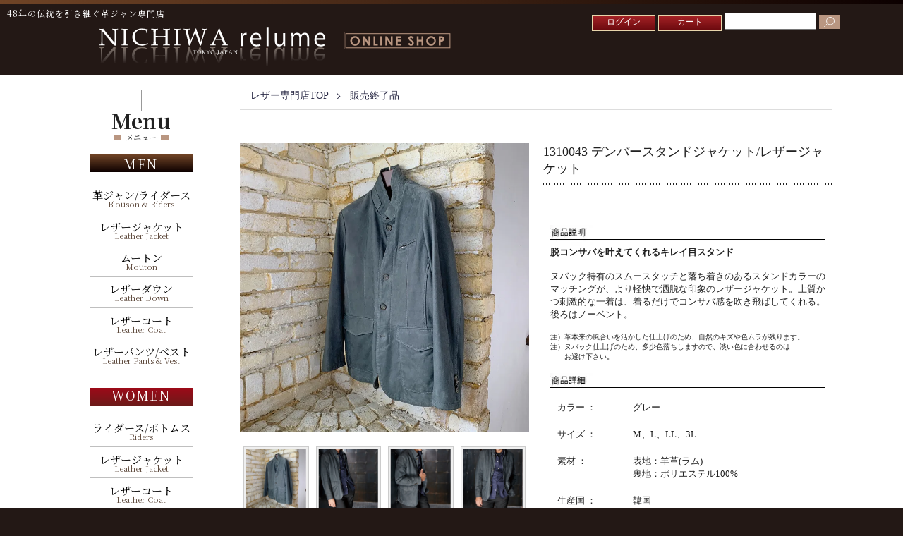

--- FILE ---
content_type: text/html; charset=EUC-JP
request_url: https://nichiwa.com/?pid=151943815
body_size: 13179
content:
<!DOCTYPE html PUBLIC "-//W3C//DTD XHTML 1.0 Transitional//EN" "http://www.w3.org/TR/xhtml1/DTD/xhtml1-transitional.dtd">
<html xmlns:og="http://ogp.me/ns#" xmlns:fb="http://www.facebook.com/2008/fbml" xmlns:mixi="http://mixi-platform.com/ns#" xmlns="http://www.w3.org/1999/xhtml" xml:lang="ja" lang="ja" dir="ltr">
<head>
<meta http-equiv="content-type" content="text/html; charset=euc-jp" />
<meta http-equiv="X-UA-Compatible" content="IE=edge,chrome=1" />
<title>1310043 デンバースタンドジャケット/レザージャケット - ニチワレリューム公式サイト 革ジャン ライダース レザージャケット専門店</title>
<meta name="Keywords" content="1310043 デンバースタンドジャケット/レザージャケット,革ジャン,レザージャケット,ライダース,レザーコート,レザーダウン,ムートン,ニチワ,nichiwa,メンズ,レディース" />
<meta name="Description" content="革ジャン、レザージャケット、ライダース、レザーダウン、レザーコート、ムートンなどを多彩にラインナップ。ニチワレリュームは高品質な素材を使ったこだわりアイテムがリーズナブルな価格で揃うレザー専門店です。" />
<meta name="Author" content="レザー専門店 ニチワレリューム公式サイト" />
<meta name="Copyright" content="革ジャン・レザー専門店 ニチワレリューム（公式）" />
<meta http-equiv="content-style-type" content="text/css" />
<meta http-equiv="content-script-type" content="text/javascript" />
<link rel="stylesheet" href="https://img20.shop-pro.jp/PA01245/657/css/52/index.css?cmsp_timestamp=20260115095737" type="text/css" />
<link rel="stylesheet" href="https://img20.shop-pro.jp/PA01245/657/css/52/product.css?cmsp_timestamp=20260115095737" type="text/css" />

<link rel="alternate" type="application/rss+xml" title="rss" href="https://nichiwa.com/?mode=rss" />
<link rel="alternate" media="handheld" type="text/html" href="https://nichiwa.com/?prid=151943815" />
<link rel="shortcut icon" href="https://img20.shop-pro.jp/PA01245/657/favicon.ico?cmsp_timestamp=20240930094215" />
<script type="text/javascript" src="//ajax.googleapis.com/ajax/libs/jquery/1.7.2/jquery.min.js" ></script>
<meta property="og:title" content="1310043 デンバースタンドジャケット/レザージャケット - ニチワレリューム公式サイト 革ジャン ライダース レザージャケット専門店" />
<meta property="og:description" content="革ジャン、レザージャケット、ライダース、レザーダウン、レザーコート、ムートンなどを多彩にラインナップ。ニチワレリュームは高品質な素材を使ったこだわりアイテムがリーズナブルな価格で揃うレザー専門店です。" />
<meta property="og:url" content="https://nichiwa.com?pid=151943815" />
<meta property="og:site_name" content="ニチワレリューム公式サイト 革ジャン ライダース レザージャケット専門店" />
<meta property="og:image" content="https://img20.shop-pro.jp/PA01245/657/product/151943815.jpg?cmsp_timestamp=20210921144144"/>
<!-- Google tag (gtag.js) -->
<script async src="https://www.googletagmanager.com/gtag/js?id=G-ZZYE9NK72Z"></script>
<script>
  window.dataLayer = window.dataLayer || [];
  function gtag(){dataLayer.push(arguments);}
  gtag('js', new Date());

  gtag('config', 'G-ZZYE9NK72Z');
</script>
<meta name="google-site-verification" content="bGF0CjKdjrjuSCJvAwDK5I09JBSTXU_qWlsWdL4auCU" />
<link rel="canonical" href="https://nichiwa.com/" />
<meta name="viewport" content="width=device-width,initial-scale=1.0">

<style type="text/css">

.mari {
	float: right;
	margin: 0px 10px 0px 30px;
}

.male {
	float: left;
	margin: 0px 30px 0px 10px;
}

.con1 {
	margin: 0px 150px 0px 70px;
}

.con2 {
	margin: 0px 280px 0px 70px;
	text-align: left;
	font-size: 14px;
}

.con3 {
	margin: 0px 0px 0px 70px;
}

</style>

<script>
  (function(i,s,o,g,r,a,m){i['GoogleAnalyticsObject']=r;i[r]=i[r]||function(){
  (i[r].q=i[r].q||[]).push(arguments)},i[r].l=1*new Date();a=s.createElement(o),
  m=s.getElementsByTagName(o)[0];a.async=1;a.src=g;m.parentNode.insertBefore(a,m)
  })(window,document,'script','https://www.google-analytics.com/analytics.js','ga');

  ga('create', 'UA-80349951-1', 'auto');
  ga('send', 'pageview');

</script>
<meta name="google-site-verification" content="lws88f5LOZot_BHOoK9Czd57yGvNL98zjzkVm9GFx8s" />
<!-- Twitter conversion tracking base code -->
<script>
!function(e,t,n,s,u,a){e.twq||(s=e.twq=function(){s.exe?s.exe.apply(s,arguments):s.queue.push(arguments);
},s.version='1.1',s.queue=[],u=t.createElement(n),u.async=!0,u.src='https://static.ads-twitter.com/uwt.js',
a=t.getElementsByTagName(n)[0],a.parentNode.insertBefore(u,a))}(window,document,'script');
twq('config','oqbsu');
</script>
<!-- End Twitter conversion tracking base code -->
<script>
  var Colorme = {"page":"product","shop":{"account_id":"PA01245657","title":"\u30cb\u30c1\u30ef\u30ec\u30ea\u30e5\u30fc\u30e0\u516c\u5f0f\u30b5\u30a4\u30c8 \u9769\u30b8\u30e3\u30f3 \u30e9\u30a4\u30c0\u30fc\u30b9 \u30ec\u30b6\u30fc\u30b8\u30e3\u30b1\u30c3\u30c8\u5c02\u9580\u5e97"},"basket":{"total_price":0,"items":[]},"customer":{"id":null},"inventory_control":"option","product":{"shop_uid":"PA01245657","id":151943815,"name":"1310043 \u30c7\u30f3\u30d0\u30fc\u30b9\u30bf\u30f3\u30c9\u30b8\u30e3\u30b1\u30c3\u30c8\/\u30ec\u30b6\u30fc\u30b8\u30e3\u30b1\u30c3\u30c8","model_number":"1310043","stock_num":0,"sales_price":73700,"sales_price_including_tax":73700,"variants":[{"id":1,"option1_value":"M","option2_value":"\u30b0\u30ec\u30fc","title":"M\u3000\u00d7\u3000\u30b0\u30ec\u30fc","model_number":"1310043","stock_num":0,"option_price":73700,"option_price_including_tax":73700,"option_members_price":73700,"option_members_price_including_tax":73700},{"id":2,"option1_value":"L","option2_value":"\u30b0\u30ec\u30fc","title":"L\u3000\u00d7\u3000\u30b0\u30ec\u30fc","model_number":"1310043","stock_num":0,"option_price":73700,"option_price_including_tax":73700,"option_members_price":73700,"option_members_price_including_tax":73700},{"id":3,"option1_value":"LL","option2_value":"\u30b0\u30ec\u30fc","title":"LL\u3000\u00d7\u3000\u30b0\u30ec\u30fc","model_number":"1310043","stock_num":0,"option_price":73700,"option_price_including_tax":73700,"option_members_price":73700,"option_members_price_including_tax":73700},{"id":4,"option1_value":"3L","option2_value":"\u30b0\u30ec\u30fc","title":"3L\u3000\u00d7\u3000\u30b0\u30ec\u30fc","model_number":"1310043","stock_num":0,"option_price":73700,"option_price_including_tax":73700,"option_members_price":73700,"option_members_price_including_tax":73700}],"category":{"id_big":2332169,"id_small":0},"groups":[],"members_price":73700,"members_price_including_tax":73700}};

  (function() {
    function insertScriptTags() {
      var scriptTagDetails = [{"src":"https:\/\/disable-right-click.colorme.app\/js\/disable-right-click.js","integrity":null}];
      var entry = document.getElementsByTagName('script')[0];

      scriptTagDetails.forEach(function(tagDetail) {
        var script = document.createElement('script');

        script.type = 'text/javascript';
        script.src = tagDetail.src;
        script.async = true;

        if( tagDetail.integrity ) {
          script.integrity = tagDetail.integrity;
          script.setAttribute('crossorigin', 'anonymous');
        }

        entry.parentNode.insertBefore(script, entry);
      })
    }

    window.addEventListener('load', insertScriptTags, false);
  })();
</script>
</head>
<body>
<meta name="colorme-acc-payload" content="?st=1&pt=10029&ut=151943815&at=PA01245657&v=20260118182429&re=&cn=ab144a8eb886733600959b184a20b689" width="1" height="1" alt="" /><script>!function(){"use strict";Array.prototype.slice.call(document.getElementsByTagName("script")).filter((function(t){return t.src&&t.src.match(new RegExp("dist/acc-track.js$"))})).forEach((function(t){return document.body.removeChild(t)})),function t(c){var r=arguments.length>1&&void 0!==arguments[1]?arguments[1]:0;if(!(r>=c.length)){var e=document.createElement("script");e.onerror=function(){return t(c,r+1)},e.src="https://"+c[r]+"/dist/acc-track.js?rev=3",document.body.appendChild(e)}}(["acclog001.shop-pro.jp","acclog002.shop-pro.jp"])}();</script><link href="https://file001.shop-pro.jp/PA01245/657/assets/css/style.css?cmsp_timestamp=20210904010000" rel="stylesheet">
<span id="shopreed" class="pc">48年の伝統を引き継ぐ革ジャン専門店</span>
<nav id="slide_nav" class="sp">
    <ul>
        <li class="slide_nav_icon"><button class="drawer_menu_btn"><i class="fas fa-bars fa-lg"></i></button></li>
        <li class="slide_nav_center"><a href="./">レザー専門店 ニチワレリューム</a></li>
        <li class="slide_nav_icon"><a href="https://nichiwa.com/cart/proxy/basket?shop_id=PA01245657&shop_domain=nichiwa.com"><i class="fas fa-shopping-cart fa-lg"></i></a></li>
    </ul>
</nav>
<div id="contents">
    <header>
        <div class="container">
            <p class="logo"><a href="./"><span class="visually_hidden">NICHIWA relume (ニチワレリューム) ONLINE SHOP</span></a></p>
            <p class="header_copy">メンズ・レディース レザー専門店　ニチワレリューム</p>
            <div class="header_usermenu">
                <ul>
                  
                    <li><a href="https://nichiwa.com/?mode=login&shop_back_url=https%3A%2F%2Fnichiwa.com%2F">ログイン</a></li>
                    <li><a href="https://nichiwa.com/cart/proxy/basket?shop_id=PA01245657&shop_domain=nichiwa.com">カート</a></li>
                </ul>
						
                <div class="header_search">
                    <form action="https://nichiwa.com/" method="GET" role="search">
                        <input type="hidden" name="mode" value="srh" />
                        <input type="text" name="keyword">
                        <input type="submit" value="検索">
                    </form>
                </div>
            </div>
        </div>
    </header>
	
	

	<br>
    <div class="mainnav_outside sp">
        <nav id="main_nav_sp" aria-label="メイン">
            <div class="container">
                <ul>
                   
                    <li><a href="https://nichiwa.com/cart/proxy/basket?shop_id=PA01245657&shop_domain=nichiwa.com"><i class="fas fa-shopping-cart fa-lg mainnav_icon"></i>カート</a></li>
                    <li><a href="https://nichiwa.com/?mode=login&shop_back_url=https%3A%2F%2Fnichiwa.com%2F"><i class="fas fa-plus fa-lg mainnav_icon"></i>ログイン</a></li>
                </ul>
            </div>
        </nav>
    </div>


    <div class="main_outside">
        <div class="container">


            <div class="detail_breadcrumb sp">
                <ul>
                    <li><a href="./">ホーム</a></li>
                    <li><a href='?mode=cate&cbid=2332169&csid=0'>販売終了品</a></li>                                    </ul>
            </div>
            <div class="detail_breadcrumb pc">
                <ul>
                    <li><a href="./">レザー専門店TOP</a></li>
                    <li><a href='?mode=cate&cbid=2332169&csid=0'>販売終了品</a></li>                                    </ul>
            </div>

 <main role="main" class="item_detail">


     

						
<form class="clearfix product_form" name="product_form" method="post" action="https://nichiwa.com/cart/proxy/basket/items/add" onsubmit="addBState();">

<br>

                <div class="detail_slider">
                    <script type="text/javascript" src="https://img.shop-pro.jp/js/cloud-zoom.1.0.2.js"></script>
                    <div class="zoom-section">
                      <div class="zoom-small-image">
                        <div id="wrap">
                                                    <a href="https://img20.shop-pro.jp/PA01245/657/product/151943815.jpg?cmsp_timestamp=20210921144144" class="cloud-zoom" id="zoom1" rel="position: &#39;inside&#39; , showTitle: true, adjustX:0, adjustY:0" style="position: relative; display: block; " title=""><img src="https://img20.shop-pro.jp/PA01245/657/product/151943815.jpg?cmsp_timestamp=20210921144144" style="display: block;" /></a>
                                                    <input type="hidden" name="user_hash" value="d0c2cebcb954e650a1974a12fc4eddd1"><input type="hidden" name="members_hash" value="d0c2cebcb954e650a1974a12fc4eddd1"><input type="hidden" name="shop_id" value="PA01245657"><input type="hidden" name="product_id" value="151943815"><input type="hidden" name="members_id" value=""><input type="hidden" name="back_url" value="https://nichiwa.com/?pid=151943815"><input type="hidden" name="reference_token" value="9f521a38604f4996893ce5aa0237a708"><input type="hidden" name="shop_domain" value="nichiwa.com">
                        </div>
                      </div>

                      <div class="zoom-desc clearfix">
                        <ul>
                                                    <li><div><a href="https://img20.shop-pro.jp/PA01245/657/product/151943815.jpg?cmsp_timestamp=20210921144144" class="cloud-zoom-gallery" title="" rel="useZoom: &#39;zoom1&#39;, smallImage: &#39; https://img20.shop-pro.jp/PA01245/657/product/151943815.jpg?cmsp_timestamp=20210921144144&#39; "><div class="zoom-tiny-image"><img src="https://img20.shop-pro.jp/PA01245/657/product/151943815.jpg?cmsp_timestamp=20210921144144" /></div></a></div></li>
                                                                                                                                <li><div><a href="https://img20.shop-pro.jp/PA01245/657/product/151943815_o1.jpg?cmsp_timestamp=20210921144144" class="cloud-zoom-gallery" title="" rel="useZoom: 'zoom1', smallImage: ' https://img20.shop-pro.jp/PA01245/657/product/151943815_o1.jpg?cmsp_timestamp=20210921144144' "><div class="zoom-tiny-image"><img src="https://img20.shop-pro.jp/PA01245/657/product/151943815_o1.jpg?cmsp_timestamp=20210921144144" /></div></a></div></li>
                                                                                                            <li><div><a href="https://img20.shop-pro.jp/PA01245/657/product/151943815_o2.jpg?cmsp_timestamp=20210921144144" class="cloud-zoom-gallery" title="" rel="useZoom: 'zoom1', smallImage: ' https://img20.shop-pro.jp/PA01245/657/product/151943815_o2.jpg?cmsp_timestamp=20210921144144' "><div class="zoom-tiny-image"><img src="https://img20.shop-pro.jp/PA01245/657/product/151943815_o2.jpg?cmsp_timestamp=20210921144144" /></div></a></div></li>
                                                                                                            <li><div><a href="https://img20.shop-pro.jp/PA01245/657/product/151943815_o3.jpg?cmsp_timestamp=20210921144144" class="cloud-zoom-gallery" title="" rel="useZoom: 'zoom1', smallImage: ' https://img20.shop-pro.jp/PA01245/657/product/151943815_o3.jpg?cmsp_timestamp=20210921144144' "><div class="zoom-tiny-image"><img src="https://img20.shop-pro.jp/PA01245/657/product/151943815_o3.jpg?cmsp_timestamp=20210921144144" /></div></a></div></li>
                                                                                                            <li><div><a href="https://img20.shop-pro.jp/PA01245/657/product/151943815_o4.jpg?cmsp_timestamp=20210921144144" class="cloud-zoom-gallery" title="" rel="useZoom: 'zoom1', smallImage: ' https://img20.shop-pro.jp/PA01245/657/product/151943815_o4.jpg?cmsp_timestamp=20210921144144' "><div class="zoom-tiny-image"><img src="https://img20.shop-pro.jp/PA01245/657/product/151943815_o4.jpg?cmsp_timestamp=20210921144144" /></div></a></div></li>
                                                                                                            <li><div><a href="https://img20.shop-pro.jp/PA01245/657/product/151943815_o5.jpg?cmsp_timestamp=20210921144144" class="cloud-zoom-gallery" title="" rel="useZoom: 'zoom1', smallImage: ' https://img20.shop-pro.jp/PA01245/657/product/151943815_o5.jpg?cmsp_timestamp=20210921144144' "><div class="zoom-tiny-image"><img src="https://img20.shop-pro.jp/PA01245/657/product/151943815_o5.jpg?cmsp_timestamp=20210921144144" /></div></a></div></li>
                                                                                                            <li><div><a href="https://img20.shop-pro.jp/PA01245/657/product/151943815_o6.jpg?cmsp_timestamp=20210921144144" class="cloud-zoom-gallery" title="" rel="useZoom: 'zoom1', smallImage: ' https://img20.shop-pro.jp/PA01245/657/product/151943815_o6.jpg?cmsp_timestamp=20210921144144' "><div class="zoom-tiny-image"><img src="https://img20.shop-pro.jp/PA01245/657/product/151943815_o6.jpg?cmsp_timestamp=20210921144144" /></div></a></div></li>
                                                                                                            <li><div><a href="https://img20.shop-pro.jp/PA01245/657/product/151943815_o7.jpg?cmsp_timestamp=20210921144144" class="cloud-zoom-gallery" title="" rel="useZoom: 'zoom1', smallImage: ' https://img20.shop-pro.jp/PA01245/657/product/151943815_o7.jpg?cmsp_timestamp=20210921144144' "><div class="zoom-tiny-image"><img src="https://img20.shop-pro.jp/PA01245/657/product/151943815_o7.jpg?cmsp_timestamp=20210921144144" /></div></a></div></li>
                                                                                                            <li><div><a href="https://img20.shop-pro.jp/PA01245/657/product/151943815_o8.jpg?cmsp_timestamp=20210921144144" class="cloud-zoom-gallery" title="" rel="useZoom: 'zoom1', smallImage: ' https://img20.shop-pro.jp/PA01245/657/product/151943815_o8.jpg?cmsp_timestamp=20210921144144' "><div class="zoom-tiny-image"><img src="https://img20.shop-pro.jp/PA01245/657/product/151943815_o8.jpg?cmsp_timestamp=20210921144144" /></div></a></div></li>
                                                                                                                                                                                                                                                                                                                                                                                                                                                                                                                                                                                                                                                                                                                                                                                                                                                                                                                                                                                                                                                                                                                                                                                                                                                                                                                                                                                                                                                                                                                                                                                                                                                                                                                                                                                                                                                                                                                                                                                                                                                                                                                                                                                                                                                                                                                        </ul>
                      </div>
                    </div>
                </div>
                <div class="item_name">
                    <h1>1310043 デンバースタンドジャケット/レザージャケット</h1>
                    <hr class="pc underline">
									<p class="price sp">73,700円(税込)</p>
                   
	</div>


                <div class="clearfix">
                    <aside class="other_contents clearfix">
                        <div class="item_explanation">
                            <div>
                                <h3 class="sp">商品の説明</h3>
                                <!DOCTYPE HTML PUBLIC "-//W3C//DTD HTML 4.01 Transitional//EN">

<html>

<head>

<meta http-equiv="Content-Type" content="text/html; charset=Shift_JIS">

<title>無題ドキュメント</title>

</head>



<body leftmargin="0" topmargin="0">

<br>



<table width="100%" border="0" cellspacing="0" cellpadding="0">

  <tr>

    <td height="481" valign="top"><img src="https://img20.shop-pro.jp/PA01245/657/etc/130709_item01.jpg?20130709232237" width="100%" height="30"><br>

      <font size="2"><strong>脱コンサバを叶えてくれるキレイ目スタンド</strong><br>

      <br>

     ヌバック特有のスムースタッチと落ち着きのあるスタンドカラーのマッチングが、より軽快で洒脱な印象のレザージャケット。上質かつ刺激的な一着は、着るだけでコンサバ感を吹き飛ばしてくれる。後ろはノーベント。<br>
      
<br>
<font size="1">
注）革本来の風合いを活かした仕上げのため、自然のキズや色ムラが残ります。<br>
注）ヌバック仕上げのため、多少色落ちしますので、淡い色に合わせるのは<br>　　お避け下さい。

</font><br> 


      <br>

      <img src="https://img20.shop-pro.jp/PA01245/657/etc/130709_item02.jpg?20130709232444" width="100%" height="30"><br>

      </font> 

      <table width="100%" border="0" cellspacing="0" cellpadding="0">

        <tr valign="top"> 

          <td width="115" height="20"><font size="2">カラー ：</font></td>

          <td width="305"><font size="2">グレー</a></font></td>

        </tr>

        <tr valign="top"> 

          <td height="20"><font size="2">サイズ ：</font></td>

          <td><font size="2">M、L、LL、3L
</font></td>

        </tr>

        <tr valign="top"> 

          <td height="35"><font size="2">素材 ：</font></td>

          <td><font size="2">表地：羊革(ラム) <br>
裏地：ポリエステル100%

<br></font></td>

        </tr>

        <tr valign="top"> 

          <td height="20"><font size="2">生産国 ：</font></td>

          <td><font size="2">韓国</font></td>

        </tr>

        <tr valign="top"> 

          <td height="20"><font size="2">商品番号 ：</font></td>

          <td><font size="2">1310043</font></td>

        </tr>

      </table>

      <font size="2"><br>

  

      <img src="https://img20.shop-pro.jp/PA01245/657/etc/130709_item03.jpg?20130709232457" width="100%" height="30"><br>

      <img src="https://img20.shop-pro.jp/PA01245/657/etc/sizemap.png?cmsp_timestamp=20170609141934" width="100%" height="18"> 

      <br>

      </font> 

      <table width="100%" height="80" border="0" cellpadding="0" cellspacing="0">

        <tr align="center" valign="middle"> 

          <td width="100" height="20"> <span align="center"><font size="2">M</font></span></td>

          <td width="80"> <span align="center"><font size="2">69.5</font></span></td>

          <td width="80"> <span align="center"><font size="2">103</font></span></td>

          <td width="80"> <span align="center"><font size="2">45</font></span></td>

          <td width="80"> <span align="center"><font size="2">60.5</font></span></td>

        </tr>

        <tr align="center" valign="middle"> 

          <td height="20"> <span align="center"><font size="2">L</font></span></td>

          <td> <span align="center"><font size="2">71</font></span></td>

          <td><span align="center"><font size="2">108</font></span></td>

          <td> <span align="center"><font size="2">46</font></span></td>

          <td> <span align="center"><font size="2">62</font></span></td>

        </tr>

        <tr align="center" valign="middle"> 

          <td height="20"> <span align="center"><font size="2">L</font><font size="2">L</font></span></td>

          <td> <span align="center"><font size="2">72.5</font></span></td>

          <td> <span align="center"><font size="2">113</font></span></td>

          <td> <span align="center"><font size="2">47</font></span></td>

          <td> <span align="center"><font size="2">63.5</font></span></td>

        </tr>
		   <tr align="center" valign="middle"> 

          <td height="20"> <span align="center"><font size="2">3</font><font size="2">L</font></span></td>

          <td> <span align="center"><font size="2">74</font></span></td>

          <td> <span align="center"><font size="2">119</font></span></td>

          <td> <span align="center"><font size="2">48</font></span></td>

          <td> <span align="center"><font size="2">65</font></span></td>

        </tr>

		     </table>

      <center><font size="1">注）ウォッシュ加工のため、表示寸法と異なる場合がございます。</font></center>

       <br><br>

        <center><font size="2">NICHIWArelumeの商品は、独自の方法で採寸されています。<br>詳細は【<a href="http://nichiwa.shop-pro.jp/?tid=15&mode=f14" target="_blank">サイズガイド</a>】をご確認ください。</font></center><br>



    <br>

    </td>

  </tr>

</table>

</body>

</html>



<!--
                                <div>
                                  <h4>商品説明</h4>
                                    <h5>素材とディテールで遊ぶワイルドな存在感</h5>
                                    <p>ヴィンテージ感漂う軽め洗いのベジタブルを使用し、フロントに様々なポケットを施すことでデザイン性を高めたスタンドブルゾン。胸とフロントポケット周りの配色パッチや飾りリベットなど、遊び心を擽るディテールにも注目。</p>
                                    <small>注）革本来の風合いを活かした仕上げのため、自然のキズや色ムラが残ります。</small>
                                </div>
                                <div>
                                    <h4>商品詳細</h4>
                                    <dl class="clearfix">
                                        <dt>カラー：</dt>
                                        <dd>グレー・<a href="#">ネービー</a>・<a href="#">ライトグレー(web限定)</a></dd>

                                        <dt>サイズ：</dt>
                                        <dd>M、L、LL、3L ※3Lはグレーのみ</dd>

                                        <dt>素材：</dt>
                                        <div>
                                            <dd>表地：羊革（ラム）※ベジタブルなめし</dd>
                                            <dd>裏地：(身頃)コットン100%</dd>
                                            <dd>(袖)ポリエステル100%</dd>
                                        </div>

                                        <dt>生産国：</dt>
                                        <dd>韓国</dd>

                                        <dt>商品番号：</dt>
                                        <dd>1110069</dd>
                                    </dl>
                                </div>
                                <div>
                                    <h4>サイズ<span>(cm)</span></h4>
                                    <table class="size">
                                        <thead>
                                            <tr>
                                                <th scope="col">サイズ</th>
                                                <th scope="col">着丈</th>                                        
                                                <th scope="col">胸囲</th>
                                                <th scope="col">肩幅</th>
                                                <th scope="col">袖丈</th>
                                            </tr>
                                        </thead>
                                        <tbody>
                                            <tr>
                                                <td scope="row">M</td>
                                                <td scope="row">61</td>
                                                <td scope="row">105</td>
                                                <td scope="row">46</td>
                                                <td scope="row">62</td>
                                            </tr>
                                            <tr>
                                                <td scope="row">L</td>
                                                <td scope="row">63</td>
                                                <td scope="row">110</td>
                                                <td scope="row">47</td>
                                                <td scope="row">63</td>
                                            </tr>
                                            <tr>
                                                <td scope="row">LL</td>
                                                <td scope="row">65</td>
                                                <td scope="row">115</td>
                                                <td scope="row">48</td>
                                                <td scope="row">64</td>
                                            </tr>
                                            <tr>
                                                <td scope="row">3L</td>
                                                <td scope="row">67</td>
                                                <td scope="row">120</td>
                                                <td scope="row">49.5</td>
                                                <td scope="row">65</td>
                                            </tr>
                                        </tbody>
                                    </table>
                                    <small>注）ウォッシュ加工のため、表示寸法と異なる場合がございます。</small>
                                </div>
                                <p>NICHIWArelumeの商品は、独自の採寸方法で採寸されています。詳細は【<a href="#">サイズガイド</a>】をご確認ください。</p>
-->
                            </div>

                            <div class="caution pc">
                             <p>店舗開催時は通信販売と在庫を共有している為、ご注文いただいても完売の場合がございます。<br>(完売の場合は、ご連絡させていただきますので、ご了承の程宜しくお願い致します。）<br>                             
● 画像はサンプルの為、実物とは仕様が若干異なる事がございます。<br>● 画像の関係で実物と色が多少異なる場合がございます。</p>
                                
																	
															<strong>お申込みの際は、下記注意事項をご確認、同意の上ご注文下さい。</strong>
                                <div>
                                    <h5>革製品をお申し込みのお客様へ</h5>
                                    <p style="text-align:left">皮革製品は天然素材のため、次の様な理由での返品・交換はお断りさせていただいております。</p>
                                    <ul>
                                        <li>●天然素材ゆえの自然の傷、シミ、毛穴が目立つ箇所がある場合がございます。</li>
                                        <li>●アンティック加工やナチュラル加工は特徴を活かすため、商品に色むらがございます。</li>
                                      
                                        <li>●革本来の匂いを感じる場合がございます。</li>
                                        <li>●厚みや硬さゆえに、僅かなサイズの誤差や縫製の歪みがある場合がございます。</li>
                                        <li>●レザーダウン製品は革専用の大きい針を使用して縫製しますので、布帛ダウンより羽毛が外に出やすくなっております。</li>
                                        <li>●染色が難しい素材のため色落ちすることがあります。雨や汗、着用時の摩擦によっても色落ちする可能性がございますので、雨天でのご着用はお控えください。</li>
                                    </ul>
                                </div>
                            </div>

                            <div class="pc">
                                <script src="https://point.widget.rakuten.co.jp/openid/parts?checkout=c110x80b1v2"></script>
                            </div>

                            <div>
                                <h3 class="sp shosai">その他の詳細情報</h3>
                                <dl class="other_detail_sp sp">
                                    <dt>販売価格</dt>
                                    <dd>
                                                                                <span class="other_detail_price">73,700円(税込)</span>
                                                                            </dd>
                                    <dt>型番</dt>
                                    <dd>1310043</dd>
                                    <dt>在庫状況</dt>
                                    <dd>SOLD OUT</dd>
                                </dl>
                                <dl class="other_detail_pc pc">
                                    <dt>型番</dt>
                                    <dd>1310043</dd>
                                    <dt>販売価格</dt>
                                    <dd>
                                                                                <span class="other_detail_price">73,700円(税込)</span>
                                                                            </dd>
                                    <dt>在庫状況</dt>
                                    <dd>SOLD OUT</dd>
                                </dl>
                                <div>
                                    <ul class="sp">
                                        <li><a href="mailto:?subject=%E3%80%90%E3%83%8B%E3%83%81%E3%83%AF%E3%83%AC%E3%83%AA%E3%83%A5%E3%83%BC%E3%83%A0%E5%85%AC%E5%BC%8F%E3%82%B5%E3%82%A4%E3%83%88%20%E9%9D%A9%E3%82%B8%E3%83%A3%E3%83%B3%20%E3%83%A9%E3%82%A4%E3%83%80%E3%83%BC%E3%82%B9%20%E3%83%AC%E3%82%B6%E3%83%BC%E3%82%B8%E3%83%A3%E3%82%B1%E3%83%83%E3%83%88%E5%B0%82%E9%96%80%E5%BA%97%E3%80%91%E3%81%AE%E3%80%8C1310043%20%E3%83%87%E3%83%B3%E3%83%90%E3%83%BC%E3%82%B9%E3%82%BF%E3%83%B3%E3%83%89%E3%82%B8%E3%83%A3%E3%82%B1%E3%83%83%E3%83%88%2F%E3%83%AC%E3%82%B6%E3%83%BC%E3%82%B8%E3%83%A3%E3%82%B1%E3%83%83%E3%83%88%E3%80%8D%E3%81%8C%E3%81%8A%E3%81%99%E3%81%99%E3%82%81%E3%81%A7%E3%81%99%EF%BC%81&body=%0D%0A%0D%0A%E2%96%A0%E5%95%86%E5%93%81%E3%80%8C1310043%20%E3%83%87%E3%83%B3%E3%83%90%E3%83%BC%E3%82%B9%E3%82%BF%E3%83%B3%E3%83%89%E3%82%B8%E3%83%A3%E3%82%B1%E3%83%83%E3%83%88%2F%E3%83%AC%E3%82%B6%E3%83%BC%E3%82%B8%E3%83%A3%E3%82%B1%E3%83%83%E3%83%88%E3%80%8D%E3%81%AEURL%0D%0Ahttps%3A%2F%2Fnichiwa.com%2F%3Fpid%3D151943815%0D%0A%0D%0A%E2%96%A0%E3%82%B7%E3%83%A7%E3%83%83%E3%83%97%E3%81%AEURL%0Ahttps%3A%2F%2Fnichiwa.com%2F" class="button button--line button--medium">この商品を友達に教える</a></li>
                                        <li><a href="https://nichiwa.shop-pro.jp/customer/products/151943815/inquiries/new" class="button button--line button--medium">この商品について問い合わせる(メール)</a></li>
                                        <li><a href="https://nichiwa.com/?mode=sk" class="button button--line button--medium">返品について</a></li>
                                    </ul>
                                </div>
                                <div class="sp">
                                    <ul class="social">
                                        <li><a href="https://twitter.com/share" class="twitter-share-button" data-url="https://nichiwa.com/?pid=151943815" data-text="" data-lang="ja" >ツイート</a>
<script charset="utf-8">!function(d,s,id){var js,fjs=d.getElementsByTagName(s)[0],p=/^http:/.test(d.location)?'http':'https';if(!d.getElementById(id)){js=d.createElement(s);js.id=id;js.src=p+'://platform.twitter.com/widgets.js';fjs.parentNode.insertBefore(js,fjs);}}(document, 'script', 'twitter-wjs');</script></li>
                                        <li></li>
                                        <li><div class="line-it-button" data-lang="ja" data-type="share-a" data-ver="3"
                         data-color="default" data-size="small" data-count="false" style="display: none;"></div>
                       <script src="https://www.line-website.com/social-plugins/js/thirdparty/loader.min.js" async="async" defer="defer"></script></li>
                                    </ul>
                                </div>
                            </div>
                        </div>
                    </aside>
                </div>

                <form method="post" action="https://nichiwa.com/cart/proxy/basket/items/add" class="productform" onsubmit="addBState();">
                <input type="hidden" name="user_hash" value="d0c2cebcb954e650a1974a12fc4eddd1"><input type="hidden" name="members_hash" value="d0c2cebcb954e650a1974a12fc4eddd1"><input type="hidden" name="shop_id" value="PA01245657"><input type="hidden" name="product_id" value="151943815"><input type="hidden" name="members_id" value=""><input type="hidden" name="back_url" value="https://nichiwa.com/?pid=151943815"><input type="hidden" name="reference_token" value="9f521a38604f4996893ce5aa0237a708"><input type="hidden" name="shop_domain" value="nichiwa.com">
                    <div class="productform_inner sp">

                        <div>
                            <p>サイズ</p>
                            <select name="option1" class="pulldown">
                                <option label="M" value="75187764,0">M</option>
<option label="L" value="75187764,1">L</option>
<option label="LL" value="75187764,2">LL</option>
<option label="3L" value="75187764,3">3L</option>

                            </select>
                        </div>
                        <div>
                            <p>カラー</p>
                            <select name="option2" class="pulldown">
                                <option label="グレー" value="75187765,0">グレー</option>

                            </select>
                        </div>
                        <button class="cartin button" type="submit">カートに入れる</button>
                    </div>
                </form>
              
                <p class="stock_error sp"></p>
                <div class="member_login sp">
                   
                    <p>お得な会員登録は<a href="#">こちら</a></p>
                </div>
                <p id="modal-open" class="button button--medium button--line">オプションの値段詳細</p>
                <div class="taglist sp">
                    <p>この商品に登録されているタグ</p>
                </div>

                <form class="clearfix product_form pc" name="product_form" method="post" action="https://nichiwa.com/cart/proxy/basket/items/add" onsubmit="addBState();">
                <input type="hidden" name="user_hash" value="d0c2cebcb954e650a1974a12fc4eddd1"><input type="hidden" name="members_hash" value="d0c2cebcb954e650a1974a12fc4eddd1"><input type="hidden" name="shop_id" value="PA01245657"><input type="hidden" name="product_id" value="151943815"><input type="hidden" name="members_id" value=""><input type="hidden" name="back_url" value="https://nichiwa.com/?pid=151943815"><input type="hidden" name="reference_token" value="9f521a38604f4996893ce5aa0237a708"><input type="hidden" name="shop_domain" value="nichiwa.com">
                <div class="option_box">
                                      <a href="javascript:gf_OpenNewWindow('?mode=opt&pid=151943815','option','width=600:height=500');">オプションの在庫・価格の詳細はコチラ</a>
                                      <table id="option_tbl"><tr class="stock_head"><td class="none">&nbsp;</td><th class="cell_1">M</th><th class="cell_1">L</th><th class="cell_1">LL</th><th class="cell_1">3L</th></tr><tr><th class="cell_1">グレー</th><td class="cell_2"><span class="table_price">73,700円(税込)</span><br /><span class="stock_zero">SOLD OUT</span></td><td class="cell_2"><span class="table_price">73,700円(税込)</span><br /><span class="stock_zero">SOLD OUT</span></td><td class="cell_2"><span class="table_price">73,700円(税込)</span><br /><span class="stock_zero">SOLD OUT</span></td><td class="cell_2"><span class="table_price">73,700円(税込)</span><br /><span class="stock_zero">SOLD OUT</span></td></tr></table>
<!--
                    <table>
                        <thead>
                            <tr>
                                <th>-</th>
                                <th>M</th>
                                <th>L</th>
                                <th>LL</th>
                                <th>3L</th>
                            </tr>
                        </thead>
                        <tbody>
                            <tr>
                                <th>グレー</th>
                                <td>
                                    <input type="radio" name="option" id="M">
                                    <label for="M">71,500円(税込)<br>在庫あり</label>
                                </td>
                                <td>
                                    <input type="radio" name="option" id="L">
                                    <label for="L">71,500円(税込)<br>在庫あり</label>
                                </td>
                                <td>
                                    <input type="radio" name="option" id="LL">
                                    <label for="LL">71,500円(税込)<br>在庫あり</label>
                                </td>
                                <td>
                                    <input type="radio" name="option" id="3L">
                                    <label for="3L">71,500円(税込)<br>在庫あり</label>
                                </td>
                            </tr>
                        </tbody>
                    </table>
-->
                </div>

                <div class="add_cart pc">
                    <div class="number_item">
                        <p>購入数</p>
                        <span>
                            <input type="number" name="product_num" value="1" class="productnum">
                            <span class="number_item_updown">
                                <a href="javascript:f_change_num2(document.product_form.product_num,'1',1,null);" class="number_item_btn_up"><img src="https://img.shop-pro.jp/tmpl_img/67/nup.png"></a>
                                <a href="javascript:f_change_num2(document.product_form.product_num,'0',1,null);" class="number_item_btn_down"><img src="https://img.shop-pro.jp/tmpl_img/67/ndown.png"></a>
                            </span>
                        </span>
                        <button class="cartin button" type="submit">カートに入れる</button>
                        <a href="https://nichiwa.com/?mode=sk">特定商取引法に基づく表記 (返品など)</a>
                    </div>
                    <div class="item_inquiry">
                        <a href="https://nichiwa.shop-pro.jp/customer/products/151943815/inquiries/new">この商品について問い合わせる(メール)</a>
                        <ul>
                                                      <li><a href="mailto:?subject=%E3%80%90%E3%83%8B%E3%83%81%E3%83%AF%E3%83%AC%E3%83%AA%E3%83%A5%E3%83%BC%E3%83%A0%E5%85%AC%E5%BC%8F%E3%82%B5%E3%82%A4%E3%83%88%20%E9%9D%A9%E3%82%B8%E3%83%A3%E3%83%B3%20%E3%83%A9%E3%82%A4%E3%83%80%E3%83%BC%E3%82%B9%20%E3%83%AC%E3%82%B6%E3%83%BC%E3%82%B8%E3%83%A3%E3%82%B1%E3%83%83%E3%83%88%E5%B0%82%E9%96%80%E5%BA%97%E3%80%91%E3%81%AE%E3%80%8C1310043%20%E3%83%87%E3%83%B3%E3%83%90%E3%83%BC%E3%82%B9%E3%82%BF%E3%83%B3%E3%83%89%E3%82%B8%E3%83%A3%E3%82%B1%E3%83%83%E3%83%88%2F%E3%83%AC%E3%82%B6%E3%83%BC%E3%82%B8%E3%83%A3%E3%82%B1%E3%83%83%E3%83%88%E3%80%8D%E3%81%8C%E3%81%8A%E3%81%99%E3%81%99%E3%82%81%E3%81%A7%E3%81%99%EF%BC%81&body=%0D%0A%0D%0A%E2%96%A0%E5%95%86%E5%93%81%E3%80%8C1310043%20%E3%83%87%E3%83%B3%E3%83%90%E3%83%BC%E3%82%B9%E3%82%BF%E3%83%B3%E3%83%89%E3%82%B8%E3%83%A3%E3%82%B1%E3%83%83%E3%83%88%2F%E3%83%AC%E3%82%B6%E3%83%BC%E3%82%B8%E3%83%A3%E3%82%B1%E3%83%83%E3%83%88%E3%80%8D%E3%81%AEURL%0D%0Ahttps%3A%2F%2Fnichiwa.com%2F%3Fpid%3D151943815%0D%0A%0D%0A%E2%96%A0%E3%82%B7%E3%83%A7%E3%83%83%E3%83%97%E3%81%AEURL%0Ahttps%3A%2F%2Fnichiwa.com%2F">この商品を友達に教える</a></li>
                            <li><a href="https://nichiwa.com/?mode=cate&cbid=2332169&csid=0">買い物を続ける</a></li>
                        </ul>
                    </div>
                    <div class="pc">
                        <ul class="social">
                            <li><a href="https://twitter.com/share" class="twitter-share-button" data-url="https://nichiwa.com/?pid=151943815" data-text="" data-lang="ja" >ツイート</a>
<script charset="utf-8">!function(d,s,id){var js,fjs=d.getElementsByTagName(s)[0],p=/^http:/.test(d.location)?'http':'https';if(!d.getElementById(id)){js=d.createElement(s);js.id=id;js.src=p+'://platform.twitter.com/widgets.js';fjs.parentNode.insertBefore(js,fjs);}}(document, 'script', 'twitter-wjs');</script></li>
                            <li></li>
                            <li><div class="line-it-button" data-lang="ja" data-type="share-a" data-ver="3"
                         data-color="default" data-size="small" data-count="false" style="display: none;"></div>
                       <script src="https://www.line-website.com/social-plugins/js/thirdparty/loader.min.js" async="async" defer="defer"></script></li>
                        </ul>
                    </div>

                </div>
                </form>
            </main>
<script type="text/javascript">
$('form.product_form.pc').submit(function(e){
    if ($(this).find("select[name^=option]").length <= 0) {
      var checked_val = $("input[name=option]:checked").val();
      if (checked_val == void 0) return;
      var tmp = checked_val.split(",");
      var tmp_cnt = tmp.length / 2;
      for (var i = 0, x = 0; i < tmp_cnt; i++, x += 2) {
        if (tmp[x] != "" && tmp[x + 1] != "") {
          var t = tmp[x] + "," + tmp[x + 1];
          $('select[name=option' + (x / 2 + 1) + ']').val( t );
        }
      }
    } else {
      $(this).find('select[name^=option]').each(function (i, v) {
        if (this.value == 0) return;
//        select_array['option[' + i + ']'] = this.value;
      });
    }	
});
</script>


            <aside class="contents_outside clearfix">
                <aside class="sidemenu pc" aria-label="サイドメニュー">
                    <div id="sidemenu_category_box">
                        <h2>Menu<span>メニュー</span></h2>
                        <section class="sidemenu_category">
                            <h3 id="mens-category_title">MEN</h3>
                            <ul>
                                <li><a href="./?tid=52&mode=f340">革ジャン/ライダース<span>Blouson & Riders</span></a></li>
                                <li><a href="./?tid=52&mode=f340">レザージャケット<span>Leather Jacket</span></a></li>
                                 <li><a href="./?tid=52&mode=f340">ムートン<span>Mouton</span></a></li>
															<li><a href="./?tid=52&mode=f340">レザーダウン<span>Leather Down</span></a></li>
                                   <li><a href="./?tid=52&mode=f340">レザーコート<span>Leather Coat</span></a></li>
															 <li><a href="./?tid=52&mode=f340">レザーパンツ/ベスト<span>Leather Pants & Vest</span></a></li>
															
															 
                            </ul>
                        </section>
                        <section class="sidemenu_category">
                            <h3 id="ladys-category_title">WOMEN</h3>
                            <ul>
                                <li><a href="./?tid=52&mode=f340">ライダース/ボトムス<span>Riders</span></a></li>
                                <li><a href="./?tid=52&mode=f340">レザージャケット<span>Leather Jacket</span></a></li>
                                <li><a href="./?tid=52&mode=f340">レザーコート<span>Leather Coat</span></a></li>
                                <li><a href="./?tid=52&mode=f340">ムートン<span>Mouton Jacket</span></a></li>
															 <li><a href="./?tid=52&mode=f340">ダウン(ﾃｷｽﾀｲﾙ)<span>Textile Down</span></a></li>
															 <li><a href="./?tid=52&mode=f340">布帛 & ウール<span>Textile Coat</span></a></li>
														
                            <div class="side_maintenance">
                                <ul>
                                    <li><a href="./?tid=52&mode=f340">お手入れ用品<span>Maintenance</span></a></li>
                                </ul> 
                            </div>
                        </section>
                    </div>
                </aside>
                <aside class="other_contents">
                </aside>
                <aside class="sidemenu" aria-label="サイドメニュー">

                   
                    <div class="sidemenu_banner_pc pc">
                     
													
                            
													 <li><a href="./?tid=42&mode=f254"><img src="https://img20.shop-pro.jp/PA01245/657/etc_base64/c2hpcHBpbmc.jpg?cmsp_timestamp=20231011164747" alt="発送について"></a></li>
													
													 <li><a href="./?tid=42&mode=f10"><img src="https://img20.shop-pro.jp/PA01245/657/etc_base64/cHJvZHVjdA.jpg?cmsp_timestamp=20231011164747" alt="物づくりのこだわり"></a></li>
													 <li><a href="./?tid=42&mode=f11"><img src="https://img20.shop-pro.jp/PA01245/657/etc_base64/bWVudGU.jpg?cmsp_timestamp=20231011164747" alt="メンテナンス"></a></li>
											<li><a href="./?tid=42&mode=f275"><img src="https://img20.shop-pro.jp/PA01245/657/etc/tyuui.jpg?cmsp_timestamp=20211013145628"></a></li>												
                        </ul>
                    </div>
                </aside>
                <aside class="other_contents">

                
                    <a href="#contents" id="to_top" class="pc">ページの先頭に戻る</a>
                </aside>
                <aside class="sidemenu" aria-label="サイドメニュー">
 
                 
                    <div class="search_box">
                        <form action="https://nichiwa.com/" method="GET" role="search">
                            <input type="hidden" name="mode" value="srh" />
                            <input type="text" name="keyword" placeholder="検索キーワードを入力">
                            <button class="sb_button">検索</button>
                        </form>
                    </div>

   
                   
                </aside>
            </aside>
        </div>
    </div>

    <div class="bottom_navigation">
        <div class="container">
            <ul class="bottom_navigation_lists">
                <li><a href="./">ホーム</a></li>
                <li><a href="https://nichiwa.com/cart/proxy/basket?shop_id=PA01245657&shop_domain=nichiwa.com">カートを見る</a></li>
                <li><a href="https://nichiwa.com/?mode=sk">特定商取引法に基づく表記</a></li>
                <li><a href="https://nichiwa.com/?mode=privacy">プライバシーポリシー</a></li>
                <li><a href="https://nichiwa.shop-pro.jp/customer/inquiries/new">お問い合わせ</a></li>
                <li><a href="https://nichiwa.com/customer/signup/new">会員登録</a></li>
                <li><a href="https://nichiwa.com/?mode=login&shop_back_url=https%3A%2F%2Fnichiwa.com%2F">ログイン</a></li>
            </ul>
        </div>
    </div>

    <footer>
        <div class="container">
            <div class="footer_logo"><a href="./"><span class="visually_hidden">NICHIWA relume (ニチワレリューム) TOKYO JAPAN</span></a></div>
            <div class="footer_right">
                <ul class="footer_links">
                    <li><a href="./?tid=26&mode=f7">会社概要</a></li>
                    <li><a href="https://nichiwa.com/?mode=privacy">プライバシーポリシー</a></li>
                    <li><a href="./blog/">ブログ</a></li>
                    <li><a href="./?tid=29&mode=f335">店舗のご案内</a></li>
                    <li><a href="./?tid=26&mode=f74">事務所でご購入のお客様へ</a></li>
                    <li><a href="./?tid=26&mode=f339">修理のご案内</a></li>
                    <li><a href="./?tid=26&mode=f3">サイトマップ</a></li>
									  <li><a href="https://nichiwa.com/?mode=sk">特定商取引法に基づく表記について</a></li>
							</ul>
                <ul class="footer_icons">
                    <li><a href="https://www.instagram.com/nichiwarelume/" target="_blank" rel="noopener"><img src="https://file001.shop-pro.jp/PA01245/657/assets/images/icon_instagram.svg" alt="instagram" width="29" height="29"></a></li>
                    <li><a href="https://twitter.com/nichiwarelume" target="_blank" rel="noopener"><img src="https://file001.shop-pro.jp/PA01245/657/assets/images/icon_twitter.svg" alt="twitter" width="29" height="29"></a></li>
                    <li><a href="https://www.facebook.com/nichiwarelume/" target="_blank" rel="noopener"><img src="https://file001.shop-pro.jp/PA01245/657/assets/images/icon_facebook.svg" alt="facebook" width="29" height="29"></a></li>
                </ul>
            </div>
        </div>
    </footer>
</div>
<nav id="drawer_menu_inner" class="sp">
    <ul class="drawer_menu">
        <li class="search_box">
            <form action="https://nichiwa.com/" method="GET" role="search">
                <input type="hidden" name="mode" value="srh" />
                <input type="text" name="keyword" placeholder="検索キーワードを入力">
                <button class="sb_button">検索</button>
            </form>
        </li>
        <li><a href="./"><i class="fas fa-home fa-lg drawer_menu_icon"></i>TOP</a></li>
        <li class="dropmenu"><button><i class="fas fa-list-ul fa-lg drawer_menu_icon"></i>ニチワレリュームについて</button>
            <ul>
                <li><a href="./?mode=f175">初めてのお客様へ</a></li>
                <li><a href="./?tid=27&mode=f10">物づくりへのこだわり</a></li>
                <li><a href="./?tid=26&mode=f11">メンテナンス</a></li>
                <li><a href="./?tid=26&mode=f1">ショッピングガイド</a></li>
                <li><a href="./?tid=29&mode=f9">店舗</a></li>
                <li><a href="./?tid=26&mode=f6">お問合せ</a></li>
            </ul>
        </li>
        <li class="dropmenu"><button><i class="fas fa-tags fa-lg drawer_menu_icon"></i>メンズアイテム</button>
            <ul>
                <li><a href="./?mode=grp&gid=1252085">全てのメンズアイテム</a>
                            <ul>
                                <li class="humtag"><a href="./?mode=grp&gid=2640445">ライダース<span>Riders</span></a></li>
                                <li class="humtag"><a href="./?mode=grp&gid=2640448">ブルゾン<span>LeatherBlouson</span></a></li>
                                <li class="humtag"><a href="./?mode=grp&gid=2640543">ジャケット＆テーラード<span>LeatherJacket</span></a></li>
                                <li class="humtag"><a href="./?mode=grp&gid=2640449">カバーオール<span>Coverall</span></a></li>
                                <li class="humtag"><a href="./?mode=cate&cbid=1574487&csid=3">レザーダウン<span>LeatherDown</span></a></li>
                                <li class="humtag"><a href="./?mode=grp&gid=2640450">ムートンジャケット<span>MoutonJacket</span></a></li>
                                <li class="humtag"><a href="./?mode=grp&gid=2640451">ムートンコート<span>MoutonCoat</span></a></li>
                                <li class="humtag"><a href="./?mode=cate&cbid=1574487&csid=4">レザーコート<span>LeatherCoat</span></a></li>
															 <li class="humtag"><a href="./?mode=grp&gid=2640452">レザーベスト<span>LeatherVest</span></a></li>
															 <li class="humtag"><a href="./?mode=grp&gid=2640453">レザーパンツ<span>LeatherPants</span></a></li>
															 <li class="humtag"><a href="./?mode=grp&gid=2640454">レザーグローブ<span>LeatherGlove</span></a></li>
                                <li class="humtag"><a href="./?mode=grp&gid=2640455">ムートングローブ<span>MoutonGlove</span></a></li>
                                <li class="humtag"><a href="./?mode=grp&gid=2640456">マフラー<span>Muffle</span></a></li>
                                <li class="humtag"><a href="./?mode=grp&gid=2455718">カシミヤジャケット<span>CashmereJacket</span></a></li>
                                <li class="humtag"><a href="./?mode=grp&gid=2640457">カシミアコート<span>CashmereCoat</span></a></li>
</ul></li></ul></li>


        <li class="dropmenu"><button><i class="fas fa-tags fa-lg drawer_menu_icon"></i>レディースアイテム</button>
            <ul>
                            <li><a href="./?mode=cate&cbid=1574488&csid=0">全てのレディースアイテム</a>
                            <ul>
                                <li class="humtag"><a href="./?mode=grp&gid=2638027">ライダース<span>Riders</span></a></li>
                               <li class="humtag"><a href="./?mode=grp&gid=2638028">ジャケット＆テーラード<span>LeatherJacket</span></a></li>
                                <li class="humtag"><a href="./?mode=grp&gid=2638029">レザースカート<span>LeatherSkirt</span></a></li>
                                <li class="humtag"><a href="./?mode=cate&cbid=1574488&csid=9">レザーコート<span>LeatherCoat</span></a></li>
                                <li class="humtag"><a href="./?mode=grp&gid=2638030">ムートンジャケット<span>MoutonJacket</span></a></li>
                                <li class="humtag"><a href="./?mode=grp&gid=2638031">ムートンコート<span>MoutonCoat</span></a></li>
															 <li class="humtag"><a href="./?mode=grp&gid=2638032">ダウンジャケット<span>DownJacket</span></a></li>
															 <li class="humtag"><a href="./?mode=grp&gid=2638033">ダウンコート<span>DownCoat</span></a></li>
															 <li class="humtag"><a href="./?mode=grp&gid=2638034">ウールコート<span>WoolCoat</span></a></li>
															 <li class="humtag"><a href="./?mode=grp&gid=2638035">ファーコート<span>FurCoat</span></a></li>
															 <li class="humtag"><a href="./?mode=grp&gid=2638036">マフラー<span>Muffle</span></a></li>
                                <li class="humtag"><a href="./?mode=grp&gid=2638037">ストール<span>Stole</span></a></li>
                               <li class="humtag"><a href="./?mode=grp&gid=2638038">ファー小物<span>FurAccessories</span></a></li>
                                <li class="humtag"><a href="./?mode=grp&gid=2638039">レザーグローブ<span>LeatherGlove</span></a></li>
</ul></li></ul></li>
        <li class="dropmenu"><button><i class="fas fa-tags fa-lg drawer_menu_icon"></i>その他のアイテム</button>
            <ul>
                               <li><a href="./?mode=cate&cbid=1574489&csid=0">お手入れ用品</a></li>
                               <li><a href="./?mode=cate&cbid=2332169&csid=0">販売終了品</a></li>
</ul></li>

        <li><a href="https://nichiwa.com/?mode=sk"><i class="fas fa-question-circle fa-lg drawer_menu_icon"></i>支払い・配送について</a></li>
        <li><a href="https://nichiwa.shop-pro.jp/customer/inquiries/new"><i class="fas fa-envelope fa-lg drawer_menu_icon"></i>お問い合わせ</a></li>
        <li class="dropmenu"><button><i class="fas fa-user fa-lg drawer_menu_icon"></i>アカウント</button>
            <ul>
                <li><a href="https://nichiwa.com/customer/signup/new">会員登録</a></li>
                <li><a href="https://nichiwa.com/?mode=login&shop_back_url=https%3A%2F%2Fnichiwa.com%2F">ログイン</a></li>
            </ul>
        </li>
    </ul>
</nav>
<link href="https://fonts.googleapis.com/css?family=Noto+Serif+JP:400,700&display=swap&subset=japanese" rel="stylesheet">
<link href="https://use.fontawesome.com/releases/v5.6.1/css/all.css" rel="stylesheet">
<script defer src='https://file001.shop-pro.jp/PA01245/657/assets/js/menu.js?1630596137'></script>
<script defer src='https://file001.shop-pro.jp/PA01245/657/assets/js/scroll.js?1630596137'></script>

<script type="text/javascript">
function addBState() {
var e = (window.ExpRec && window.ExpSid ? ExpRec : !1);
var num = document.getElementsByName("product_num");
if (e) e.addjs("/basketstat.do?bstate=" + num[0].value + "%40151943815%09");
}
</script><script type="text/javascript" src="https://nichiwa.com/js/cart.js" ></script>
<script type="text/javascript" src="https://nichiwa.com/js/async_cart_in.js" ></script>
<script type="text/javascript" src="https://nichiwa.com/js/product_stock.js" ></script>
<script type="text/javascript" src="https://nichiwa.com/js/js.cookie.js" ></script>
<script type="text/javascript" src="https://nichiwa.com/js/favorite_button.js" ></script>
</body></html>

--- FILE ---
content_type: text/css
request_url: https://img20.shop-pro.jp/PA01245/657/css/52/index.css?cmsp_timestamp=20260115095737
body_size: 12123
content:
media screen and (min-width: 1080px) {
aside .sidemenu_category > ul li span, aside .side_maintenance ul li span {
  margin-top: 5px;
}
  }

@media screen and (min-width: 1080px) {
aside .sidemenu_category > ul li a, aside .side_maintenance ul li a {
    font-size:0.95rem;
}
  }

.fa-shopping-cart {
    margin-top:17.5px;
}

.shopping_txt {
    margin:0 20px;
}

.tokushu_texbox {
    margin:20px 20px 40px;
}

@media screen and (min-width: 1080px) {
.tokushu_texbox {
    margin:20px 100px 40px;
}
  }

.tokushu_texbox p {
    margin:0 0 40px;
}

.freep_ttl {
   font-size: 24px;
   font-weight: bold;
   margin:40px 0 40px;
   text-align: center;
   font-family: 'Noto Serif JP', serif;
}

@media screen and (max-width: 1080px) {
.freep_ttl {
   margin:20px 0 20px;
}
  }

@media screen and (min-width: 1080px) {
.header_usermenu ul li a {
    font-size: 0.75rem !important;
    padding: 1px 0 0 0 !important;
}
    }

.kate_img {
  width: 100%;
  text-align: center;
  margin: 10px auto 20px;
}

@media screen and (min-width: 1080px) {
.kate_img {
  width: 50%;
  text-align: center;
  margin: 10px auto 20px;
}
  }

.kate_text01 {
  width: 100%;
  text-align: left;
  font-size: 15px;
  margin-bottom: 30px;
}

.kate_text01 p {
  margin-bottom: 15px;
}

.kate_text01 img {
  margin-top: 20px;
  margin-bottom: 20px;
}

.kate_login {
  font-size: 15px;
  width: 100%;
  text-align: center;
  padding: 10px 20px 10px;
  background: #FFFFE3;
}

.kate_login small {
  font-size: 12px;
}

.kate_title {
  text-align: center;
  font-size: 24px;
  margin-top: 105px;
  margin-bottom: 35px;
  font-family: 'Noto Serif JP', serif;
}

.ku40 {
 height:40px;
}

.kate_under {
 background: #F0F0FF;
 padding: 30px;
}

.kate_under_text {
 font-size: 13px;
}

.kate_under_subtitle {
 margin-top: 15px;
}

.bx-wrapper .bx-viewport {
    border-top: 0 !important;
  }

.free_menubox {
border: 0;
width: 780px;
}

.free_menubox td {
width: 260px;
font-size: 10px;
  text-align: center;
}

.free_menubox td img {
width: 250px;
height: 250px;
}

.free_subttl {
font-size: 18px;
font-weight: bold;
margin-top: 45px;
}

.free_menubox2 {
border: 0;
width: 800px;
}

.free_menubox2 td {
width: 160px;
font-size: 10px;
  text-align: center;
}

.free_menubox2 td img {
width: 158px;
height: 158px;
}

.free_menubox3 {
border: 0;
width: 800px;
}

.free_menubox3 td {
width: 400px;
font-size: 10px;
  text-align: center;
}

.free_menubox3 td img {
width: 380px;
height: 380px;
}

.qatext p {
font-size: 16px;
}

.atext {
margin-top: 25px;
margin-bottom: 25px;
color: #000099;
}

.qatext img {
margin: 10px auto 20px;
}

.protext {
margin-bottom: 15px;
}

.con2020 {
  margin-top: 30px;
  margin-bottom: 20px;
  width: 855px;
  font-size: 14px;
  color: #00009B;
  font-weight: bold;
}

.con2020 img {
  width: 100%;
}

.con2020_table {
  width: 855px;
  margin-bottom: 20px;
}

.con2020_table td {
  width: 25%;
  font-size: 11px;
  color: #000;
  font-weight: normal;
}

.con2020_table img {
  width: 170px;
}

.new_other {
  text-align: right;
  font-size: 12px;
  color: #000;
  margin-bottom: 35px;
}

.topblog {
 width: 855px;
}

.topblogtd {
 background-image: url("https://img20.shop-pro.jp/PA01245/657/etc/201205_009.jpg?cmsp_timestamp=20201205223327");
  background-size: 101.6%;
  padding-left: 30px;
  font-size: 16px;
}

.topblog b {
  font-size: 18px;
}

.tile_name {
    background: rgba(163, 125, 108, 0.8) !important;
}

.hover_tile {
    background-color: rgba(163, 125, 108, 0.8) !important;
}

#order_status {
    margin-bottom: 30px !important;
}

.lastTIME {
    background: #fff !important;
}

.humtag {
    line-height: 2 !important;
    margin-left: 10px !important;
}

footer .footer_logo {
    max-width: 100px !important;
}

.shopbox{
  float: left;
  display: flex
}

.shopboxContainer{
  overflow: hidden;
}

.shopboxContainer li{
  margin: 60px 30px;
  font-size: 18px;
}

@media screen and (max-width: 640px) {
.shopboxContainer li{
  margin: 15px;
}
.kate_title {
  font-size: 18px;
  font-weight: bold;
}
  
.kate_undertitle {
 font-weight: bold;
 font-size: 18px;
}
  }

.toku_menu{
  text-align: left;
}

.toku_menu p{
  display: inline;
  margin: 20px;
}

@media screen and (min-width: 1080px) {
.toku_menu{
  text-align: right;
}
.sp_br{
  display: none;
}
  }

.toku_img{
  margin: 40px 0 20px;
}

@media screen and (max-width: 640px) {
.toku_img{
  width: 100%;
}
  }

.toku_catch{
  font-size: 17px;
  color: #CC3300;
  font-weight:600;
  text-align: center;
  font-family: 'Noto Serif JP', serif;
}

@media screen and (max-width: 640px) {
.pc_br{
  display:none;
}
.toku_catch{
  text-align: left;
}

h2 {
  margin-bottom: 20px !important;
}
  }

.tokubox{
  float: left;
  display: flex;
}

.tokuboxContainer{
  overflow: hidden;
  padding-left: 60px;
}

.tokuboxContainer li{
  margin: 10px 30px;
}

h2 {
  display: block !important;
  text-align: center;
  padding-bottom: .5em;
  font-size: 1.8rem;
  line-height: 1;
  font-family: 'Noto Serif JP', serif;
  font-weight: bold;
}

.toku_con {
  display: flex;
  margin-bottom: 40px;
}

.toku_conl {
  width: 65%;
}

.toku_conr {
  width: 35%;
  padding:0 20px;
}

@media screen and (max-width: 640px) {
.toku_con {
  display: block;
}
.toku_conl {
  width: 100%;
}
.toku_conr {
  width: 80%;
  margin-top: 20px;
  padding:0;
  margin-left: auto;
  margin-right: auto;
}
.tokuboxContainer{
  padding-left: 0;
}
  }

#shopreed {
  position: absolute;
  top: 10px;
  left: 10px;
  color: #fff;
  font-size: 12px;
  font-family: 'Noto Serif JP', serif;
  letter-spacing: 1px;
}

/*　 f1 ショッピングガイド  */

.f280 {
  margin: 40px auto 40px auto;
  font-weight: bold; 
}
  
.f280_link {
  list-style-type: none; 
  display: flex;
  justify-content: flex-end;
}

.f280_link li {
  padding:10px 0 0 40px;
}

@media screen and (max-width: 640px) {
.f280 {
  margin-top: 40px;
  margin-bottom: 40px;
  font-weight: bold; 
}
  
.f280_link {
  list-style-type: none; 
  flex-wrap: wrap;
  justify-content: flex-start;
}

.f280_link li {
  width:100%;
  padding:10px 40px 0 0;
}
  }

/*　 f12 レザー素材図鑑  */
.m_f12-contents {
  width:70%; 
  margin-bottom:25px; 
  display:flex;
}

.m_f12-contents img {
  margin-right:20px; 
}

.title1 {
  font-size: 28px; 
  color:#B99681;
}

.title2 {
  font-weight:bold;
  padding-left:10px;
}
  
@media screen and (max-width: 640px) {
.m_f12-contents {
  width:100%; 
  margin-bottom:25px; 
  display:flex;
  flex-flow:column;
}

.m_f12-contents img {
  margin-right:20px;
  width:60%;
}

.title1 {
  font-size: 28px; 
  color:#B99681;
}

.title2 {
  font-weight:bold;
  padding-left:10px;
}  
  
}

/*　 f12 レザー素材図鑑  */

.fa-shopping-cart {
    margin-top: 15px;
}


  /*　 f5 革修理のご相談  */

.m-f5_table th,td {
  border: solid 0px;
  padding: 10px;
}

.m-f5_table {
  border-collapse: collapse;
}

.m-f5_table th {
  background-color: #efefef;
}

@media screen and (max-width: 640px) {
.m-f5_table {
 display: block;
  overflow-x:  scroll;
  white-space: nowrap;
  }
 
.m-f5_table .fixed {
  position: sticky;
  left: 0;
  }
  
.m-f5_table .fixed:before {
   content: "";
   position: absolute;
   top: 0;
   left: -1px;
   width: 100%; 
   height: 100%;
   border-right: solid 1px;
   border-left: solid 1px;
  }
}

  /*　 f6 お問合せ  */

.m_f6-table {
  padding: 20px 30px;
  background-color:#efefef; 
 margin-bottom: 80px;
}

.m_f6-table th {
  font-size:30px; 
  font-weight:bold; 
  width:5%;
  vertical-align: top;
}

.m_f6-table td {
  border: none;
}

.m_f6-table tr.Q-contents {
  color:#a02828;
}

.m_f6-table td.Q-copy {
  font-weight: bold;
  font-size: 18px;
}

.m_f6-table td.ans,th.A {
  border-bottom: 1px #000 dashed;
  padding-bottom: 30px;
}

  /*　 f6 お問合せ  */

.tenpo_main {
  width: 760px;
}

.tenpo_card {
  padding-left: 80px;
  margin-bottom: 60px;
}

.tenpo_card img {
  width: 470px;
  margin-top: 20px;
}

@media screen and (max-width: 640px) {
.tenpo_main {
  width: 100%;
}
  
.tenpo_card {
  padding-left: 0px;
  }
.tenpo_card img {
  width: 100%;
}
  }

  /*　 f35 アウトレットコーナー  */

.m_f35-btnM, .m_f35-btnL {
  display:inline-block;
  width:240px;
  height:160px;
  text-align:center; 
  font-family: 'Noto Serif JP', serif;
  color: #FFF;
  line-height: 40px;
  padding: 50px 0;
  letter-spacing: 3px;
  text-decoration: none;
}
 
.m_f35-btnM {
  background: linear-gradient(#704426, #0c0000);
}

.m_f35-btnL {
  background: linear-gradient(#9d0a19, #521312);
}

.m_f35-btnM:hover, .m_f35-btnL:hover {
  opacity: 0.7 ;
}

  /*　 f15 レザー講座  */

#m_f15-f-box1, #m_f15-f-box2, #m_f15-f-box3 {
 display:inline-block; 
 width:320px; 
 height:170px; 
 text-align:center; 
 background-color:#e3e3e3; 
}

#m_f15-f-box1:hover, #m_f15-f-box2:hover, #m_f15-f-box3:hover {
  opacity: 0.7;
}

#m_f15-f-box1 {
 border-top:solid 8px #a02828; 
}

#m_f15-f-box2 {
 border-top:solid 8px #b99681; 
}

#m_f15-f-box3 {
 border-top:solid 8px #231818; 
}


/*　 f11 修理・メンテナンス  */

.m-f11_container {
  display: flex;
  flex-wrap: wrap;
  gap: 20px;
  align-items: flex-start;
  margin: 20px 0;
}

.m-f11_contents01 {
  flex: 3;
}

.m-f11_contents02 {
  flex: 2;
  display: flex;
  gap: 10px;
  background-color: #efefef;
  padding: 15px;
  font-size: 0.8em;
}

.m-f11_contents03 {
  flex: 2;
  background-color: #fff;
}

.m-f11_title {
 font-weight:bold; 
 padding:15px 0 10px 0; 
 border-top: solid 1px #bfbfbf;
}

@media screen and (max-width: 640px) {
.m-f11_container {
  width:100%; 
  display:flex;
  flex-flow:column;
}
}
  
/*　 h1、h2タグ　共通  */

.m_h1 {
		text-align: center;
		font-size: 2rem;
		line-height: 1.6;
		font-family: 'Noto Serif JP', serif;
		font-weight: bold;
        padding-bottom: 5px;
	}

.m_h2 {
		text-align: center;
		font-size: 1.4rem;
		line-height: 1.4;
		font-family: 'Noto Serif JP', serif;
		font-weight: bold;
	}
  
.m_h2::before {
		content: '';
		display: block;
		height: 0px;
		border-left: 0px;
   }
 
/*　f1 ナビゲーションメニュー 　*/

.m_f1-nav {
  display:flex; 
  flex-wrap:wrap; 
  justify-content:center; 
  font-family: 'Noto Serif JP', serif;
}

.f1menu {
  text-align:center;
  padding:0 20px;
  margin:10px 0;
}

.f1menu+ .f1menu {
  border-left: 1px solid #000;
}

.m_f1-nav a {
  text-decoration: none!important;
}

.m_f1-nav a:hover {
  opacity:0.5;
}

@media screen and (max-width: 640px) {
.m_f1-nav {
  display:flex; 
  flex-direction:column; 
  margin-left:20px;
  }

.f1menu {
  text-align:left;
  border-left: 4px solid #000;
  margin:5px;
  }  

.f1menu+ .f1menu {
  border-left: 4px solid #000;
}
}

@media screen and (max-width: 640px) {
.category_box {
  margin-bottom:50px;
}
.category_box h3 {
  font-size: 15px;
  font-weight: bold;
  margin-top:25px;
  margin-bottom:15px;
}
.category_box p {
  font-size: 13px;
  margin-bottom:10px;
  line-height: 160%;
}
}

.free_menubox3 td img {
  width: 100%;
  height: 100%;
}

.free_menubox3 {
  border: 0;
  width: 100%;
}

.free_menubox td img {
  width: 100%px;
  height: 100%px;
}

    #gnav > ul {
      display: table;
      padding-left: 50px;
    }
    #gnav > ul > li {
      display: table-cell;
      margin-right: 4em;
      letter-spacing: 0.1em;
      font-family: 'Noto Serif JP', serif;
    }
    #gnav > ul > li:hover {
      color: #fff;
      background-color: #B59480;
    }
    #gnav > ul > li:hover > a {
      color: #fff;
    }
    #gnav > ul > li:hover .menu {
      max-height: 9999px;
      opacity: 1;
    }
    #gnav > ul > li > a {
      display: block;
      padding: 25.5px 1em 15.5px;
      transition: all .2s ease-in;
    }
    #gnav > ul .menu {
      transition: all .2s ease-in;
      max-height: 0;
      opacity: 0;
      overflow: hidden;
      width: 100%;
      left: 0;
      text-align: center;
      position: absolute;
      background-color: #B59480;
      z-index: 10000000;
    }
    #gnav > ul .menu .menu_inner {
      padding: 2em 0;
    }
    #gnav > ul .menu .menu_inner li {
      display: inline-block;
      margin: 0 1.2em;
    }
    #gnav > ul .menu a {
      color: #fff;
    }
    #gnav > ul > li {
      text-align: center;
    }
    #gnav > ul > li {
      margin-left: 1em;
      margin-right: 1em;
    }
.menu_inner {
    height:80px;
}

@media screen and (max-width: 640px) {
    #gnav{
      display: none;
}
  }


--- FILE ---
content_type: text/css
request_url: https://img20.shop-pro.jp/PA01245/657/css/52/product.css?cmsp_timestamp=20260115095737
body_size: 501
content:
main .add_cart .number_item .number_item_updown {
	display:inline-block;
	position:relative;
	width:25px;
	height:25px;
}
main .add_cart .number_item .number_item_updown > a {
	height:15px;
	display:inline-block;
	position:absolute;
	left:0;
}
main .add_cart .number_item .number_item_updown > a.number_item_btn_up { top:5px; }
main .add_cart .number_item .number_item_updown > a.number_item_btn_down { top:20px; }

@media screen and (max-width: 640px) {
h1 {
    margin-top: 30px !important;
}
h3 {
    margin-bottom: -10px !important;
}
.shosai {
    margin-bottom: 20px !important;
}
    }
word-break: break-all / overflow-wrap: break-word

--- FILE ---
content_type: text/css
request_url: https://file001.shop-pro.jp/PA01245/657/assets/css/style.css?cmsp_timestamp=20210904010000
body_size: 9458
content:
@charset "utf-8";
/*** common ***/

html, body, main, aside, article, section, nav, header, footer, div, p, dl, dt, dd {
	margin: 0;
	padding: 0;
}

body {
	width: 100%;
	font-size: 0.9375rem;
	background-color: #231815;
	color: #212121;
	overflow-x: hidden;
}

header, main, footer {
	display: block;
}

main {
	overflow: hidden;
}

h1, h2, h3, h4, h5, h6 {
	font-size: 100%;
	font-weight: normal;
	margin: 0;
	padding: 0;
}

/*h1, h2 { display:none; }*/

h1 img, h2 img, h3 img, h4 img, h5 img, h6 img {
	max-width: 100%;
}

ul, ol {
	margin-top: 0;
	margin-bottom: 0;
}

img {
	margin: 0;
	padding: 0;
}

time {
	display: inline-block;
}

address {
	font-style: normal;
}

button, html [type="button"], [type="reset"], [type="submit"] {
	display: inherit;
	-webkit-appearance: button;
	cursor: pointer;
	border-style: none;
	color: inherit;
	margin: 0 auto;
}

textarea {
	resize: vertical;
}

* {
	box-sizing: border-box;
}

/*** base & conainter ***/

.container {
	margin: 0 auto;
	padding: 0;
	overflow: hidden;
}

.container_visible {
	overflow: visible;
}

/*.container, .slider_container { margin:0 auto; padding:0; overflow:hidden; }*/

.container::after {
	content: '';
	display: block;
	clear: both;
}



/*.gnav_container { margin:0 auto; padding:0; position:relative; }*/

/*.bg_white { background-color:#fff; }*/

header {
	height: 120px;
}

nav#main_nav {
	height: 40px;
	overflow: hidden;
}

#slider {
	max-height: 460px;
	background-color: #330;
}

.main_outside {
	background-color: #fff;
	padding-top: 20px;
}

main {
	/*float: right;*/
	/*width: 845px;*/
	/*max-width: 845px;*/
	/* background-color: #0cc; */
}
/*
aside.sidemenu {
	max-width: 220px;
	margin: 0 auto;
	float: left; */
	/* clear: both; */
	/* background-color: #0ff;
} */

footer {
	background-color: #b99681;
}

a {
	color: #fff;
	text-decoration: none;
}
a:hover {
	text-decoration: underline;
}

main a {
	color: #000;
}


.container {
	max-width: 1100px;
	margin: 0 auto;
	padding: 0 10px;
}

.pc {
	display: none;
}
.sp {
	display: block;
}



@media screen and (min-width: 1080px) {
	main {
		float: right;
		width: 840px;
	}
	header {
		height: 90px;
	}
	aside.sidemenu {
		width: 200px;
		margin: 0;
		text-align: center;
	}

	.pc {
		display: block;
	}
	.sp {
		display: none;
	}
}

.visually_hidden {
	position: absolute;
	clip: rect(1px, 1px, 1px, 1px);
	-webkit-clip-path: inset(0px 0px 99.9% 99.9%);
	clip-path: inset(0px 0px 99.9% 99.9%);
	overflow: hidden;
	height: 1px;
	width: 1px;
	padding: 0;
	border: 0;
}


/** header **/

header::before {
	content: '';
	display: block;
	width: 100%;
	height: 5px;
	margin-bottom: 13px;
	background: linear-gradient(-90deg, #0c0000, #704426);
}

header .container {
	position: relative;
}

header .logo {
	width: 580px;
	max-width: 100%;
	height: 57px;
	margin-top: 30px;
	/* padding: 0 40px; */
}

header .logo a {
	display: block;
	width: 100%;
	height: 100%;
	background: url(../images/logo.svg) no-repeat left bottom;
	background-size: contain;
}

header .logo a span {
	position: absolute;
    clip: rect(1px, 1px, 1px, 1px);
    -webkit-clip-path: inset(0px 0px 99.9% 99.9%);
    clip-path: inset(0px 0px 99.9% 99.9%);
    overflow: hidden;
    height: 1px;
    width: 1px;
    padding: 0;
    border: 0;
}

header .header_copy {
	color: #fff;
	font-family: 'Noto Serif JP', serif;
	font-size: 	0.875rem;
	position: absolute;
	top: 0;
	left: 10px;
}

header .header_usermenu {
	/*float: right;*/
	position: absolute;
	top: 0;
	right: 0;
	display: none;
}

header .header_usermenu ul {
	display: inline-block;
	/*display: flex;*/
	/*flex-wrap: wrap;*/
}

header .header_usermenu ul li {
	display: inline-block;
	min-width: 90px;
	height: 23px;
}

header .header_usermenu ul li.header_usermenu_regist {
	width: 113px;
}

header .header_usermenu ul li a {
	display: block;
	width: 100%;
	height: 100%;
	border: 1px solid #e8d5ab;
	padding: 0 1em;
	font-size: 0.85rem;
	text-align: center;
	background: linear-gradient(#a72326, #6a090e);
}

header .header_usermenu ul li a:hover {
	background: linear-gradient(#6a090e, #a72326);
	text-decoration: none;
}

header .header_usermenu div.header_search {
	display: inline-block;
}

header .header_usermenu div.header_search>* {
	display: inline;
}

header .header_usermenu div.header_search input[type="text"] {
	width: 130px;
	padding: .2em;
}

header .header_usermenu div.header_search input[type="submit"] {
	width: 29px;
	color: #ffffff;
	/*background-color: #b99681;*/
	background: url(../images/icon_search.svg) no-repeat center center #b99681;
	background-size: contain;
	background-size: 50%;
	text-indent: 150%;
	overflow: hidden;
	white-space: nowrap;
}


@media screen and (min-width:1080px) {

	header {
		height: 90px;
	}

	header .logo {
		margin-top: 20px;
		padding: 0 40px;
	}
	header .header_copy {
		display: none;
	}

	header .header_usermenu {
		display: block;
	}

}


/** gnav **/

nav#main_nav {
	margin-bottom: 3px;
	border-bottom: 1px solid #704426;
	display: none;
}

nav#main_nav ul, nav#main_nav_sp ul {
	display: flex;
	flex-wrap: wrap;
	justify-content: center;
	list-style: none;
	padding-left: 0;
	text-align: center;
}

nav#main_nav ul li {
	height: 24px;
	line-height: 24px;
	margin: 8px 0;
	border-left: 1px solid rgba(255, 255, 255, 0.5);
	font-size: 0.9375rem;
	letter-spacing: 0.1em;
	font-family: 'Noto Serif JP', serif;
}

nav#main_nav ul li:first-child,
nav#main_nav_sp ul li:first-child {
	border-left: none;
}

nav#main_nav ul li span {
	display: inline-block;
	letter-spacing: 1em;
	margin-right: -1em;
}

nav#main_nav ul li a {
	display: block;
	width: 100%;
	height: 100%;
	padding: 0 1.3rem;
}

nav#main_nav ul li a:hover {
	text-decoration: none;
}

div.mainnav_outside {
	background: #fff;
	padding-top: 5px;
}
nav#main_nav_sp {
	background: #2b2b39;
}
nav#main_nav_sp ul li {
	width: 33%;
	border-left: solid 1px #333;
	height: 45px;
    line-height: 45px;
	font-size: 	0.8125rem;
}
nav#main_nav_sp ul li a,
nav#main_nav_sp ul li button {
	display: block;
	width: 100%;
	height: 100%;
	text-decoration: none;
	background-color: inherit;
	color: #fff;
}

.mainnav_icon {
	padding-right: 10px;
}
.drawer_menu_icon {
	padding-right: 15px;
}

#slide_nav {
	position: fixed;
	top: 0;
	width: 100%;
	max-height: 0;
	z-index: 2000;
	background: #2B2B39;
	transition-duration: .2s;
	overflow: hidden;
}
#slide_nav.slide_nav_visible {
	max-height: 50px;
}
#slide_nav.active {
	transform: translate3d(280px, 0px, 0px);
}

#slide_nav ul {
	padding-left: 0;
	list-style: none;
	display: flex;
	justify-content: center;
	width: 100%;
	max-width: 800px;
	text-align: center;
	margin: 0 auto;
	height: 50px;
	line-height: 50px;
}
#slide_nav ul li {
	border-left: solid 1px #333;
}
#slide_nav ul li:first-child {
	border-left: none;
}
#slide_nav ul li.slide_nav_icon {
	width: 18%;
}
#slide_nav ul li.slide_nav_center {
	width: 64%;
}
#slide_nav ul li a,
#slide_nav ul li button {
	display: block;
	width: 100%;
	margin: 0;
	height: 100%;
	background-color: inherit;
	color: #fff;
}
#slide_nav ul li a:hover {
	text-decoration: none;
}


@media screen and (min-width:1080px) {
	nav#main_nav {
		display: block;
	}

}


/* slider  */
.slider-wrapper {
	background-color: #fff;
	overflow: hidden;
}

.slider-wrapper .bx-wrapper {
	margin-bottom: 40px;
}

.slider-wrapper .bx-wrapper .bx-viewport {
	border: none;
	left: 0;
	box-shadow: none;
	margin: 0;
}

#slider {
  position: relative;
  overflow: visible !important;
}

#slider div {
	background: #000;
	width: 100vw !important;
}

#slider div img {
	display: block;
	opacity: .5;
}

#slider div a img {
	display: block;
	opacity: .5;
	width: 100%;
}

#slider div.slide-clear img {
	opacity: 1;
}

#slider div.slide-clear a img {
	opacity: 1;
}

#slider div.slide-dark img {
	opacity: 0.5;
}

#slider div.slide-dark a img {
	opacity: 0.5;
}


@media screen and (min-width:1094px) {

	#slider {
	  left: 15vw;
	}

	#slider div {
		width: 70vw !important;
	}

	#slider div a img {
		width: auto;
	}
}


/* contents */
#contents,
#drawer_menu_inner {
	transition-duration: 0.2s;
}

#contents.active,
#drawer_menu_inner.active {
	transform: translate3d(280px, 0, 0);
}
@media screen and (min-width:1080px) {
	#contents.active,
	#drawer_menu_inner.active {
		transform: none;
	}
}

#drawer_menu_inner {
	position: fixed;
	top: 0;
	left: -280px;
	width: 280px;
	/* display: inline-block; */
	background: #555;

	overflow-x: hidden;
	overflow-y: scroll;
	height: 100%;
}



#drawer_menu_inner ul {
	padding-left: 0;
	list-style: none;
	display: flex;
	flex-flow: column;
}
#drawer_menu_inner ul li a,
#drawer_menu_inner ul li.dropmenu button {
	display: block;
	text-decoration: none;
	color: #fff;
	background-color: inherit;
	margin: 0;
	width: 100%;
	text-align: left;
}
#drawer_menu_inner ul li ul {
	background: #222;
	border-bottom: solid 1px #111;
}
.drawer_menu>li>a,
.drawer_menu>li.dropmenu>button {
	padding: 30px;
}
.dropmenu>ul>li>a {
	padding: 20px 30px;
}

.drawer_menu>li {
	position: relative;
	border-bottom: solid 1px #333;
}
.drawer_menu>li::after {
	content: "";
	position: absolute;
	width: 8px;
	height: 8px;
	border-top: solid 4px #fff;
	border-right: solid 4px #fff;
	transform: rotate(45deg);
	top: 70%;
	left: 30px;
}
.drawer_menu>li:first-child::after {
	content: none;
}


.dropmenu>ul>li {
	position: relative;
	border-bottom: solid 1px #111;
}
.dropmenu>ul>li:last-child {
	border-bottom: none;
}
.dropmenu>ul>li::after {
	content: "";
	position: absolute;
	width: 8px;
	height: 8px;
	border-top: solid 4px #fff;
	border-right: solid 4px #fff;
	transform: rotate(45deg);
	top: 40%;
	right: 20px;
}


#drawer_menu_inner .drawer_menu>li.dropmenu {
	transition: all .5s ease;
}

#drawer_menu_inner .drawer_menu>li.dropmenu::after {
	top: 55px;
	left: 33px;
	transform: rotate(135deg);
	transition: .5s;
}
#drawer_menu_inner .drawer_menu>li.dropmenu.open::after {
	transform: rotate(-45deg);
}

#drawer_menu_inner .drawer_menu>li.dropmenu > ul {
	display: none;
	max-height: 0;
	/*overflow: hidden;*/
	transition: all .5s;
}
#drawer_menu_inner .drawer_menu>li.dropmenu.open > ul {
	max-height: none;
	display: block;
}


.search_box {
	padding: 20px;
}
.search_box input {
	width: 68%;
	height: 40px;
	margin: 0 10px 0 0;
	border: solid 2px #2B2B39;
}
.search_box .sb_button {
	width: 25%;
	display: inline-block;
	background: #2B2B39;
	color: #fff;
	padding: 8px 0;
	border-radius: 3px;
	font-size: 1rem;
}




/** TOP main list-1 **/

main {
	margin-top: 1rem;
	padding: 0;
}

main h2, aside.sidemenu h2 {
	display: none;
}

main section h3 {
	display: none;
}

main section>ul {
	display: flex;
	flex-wrap: wrap;
	justify-content: space-between;
	width: 100%;
	/*max-width: 546px;*/
	max-width: 550px;
	list-style: none;
	margin: 0 auto 1rem;
	/*margin-bottom: 1rem;*/
	padding-left: 0;
}

main section>ul li {
	/*display: inline-block;*/
	/*width: 270px;*/
	/*width: 50%;*/
	width: 48%;
	width: calc(50% - 5px);
	max-width: 270px;
	/*height: 270px;*/
	margin: 0 0 10px;
}

main section>ul.tile_welcome li:nth-child(2n) {
	margin-left: 10px;
}

main section>ul li>div, main section>ul li>a {
	position: relative;
	padding-top: 100%;
	height: 0;
	overflow: hidden;
	/* background-color: #cc0; */
}
main section > ul li img {
	position: absolute;
	top: 0;
	left: 0;
	width: 100%;
}

.news_block {
	background-color: #0cc;
}

.tile_block {
	/*position: relative;*/
}

.tile_welcome {
	font-family: 'Noto Serif JP', serif;
}
.tile_welcome > ul li {
	position: relative;
}
/* .tile_welcome > ul li img {
	width: 100%;
} */

.item_category {
	/*	position: absolute;
	top: 0;
	left: 280px;*/
	/*max-width: 546px;*/
	max-width: 550px;
	margin: 0 auto;
	display: flex;
	flex-wrap: wrap;
	justify-content: space-between;
	font-family: 'Noto Serif JP', serif;
}

.item_category section {
	/*width: 50%;*/
	width: 48%;
	width: calc(50% - 5px);
	max-width: 270px;
}

.item_category section+section {
	margin-left: 10px;
}

.item_category section>ul {
	display: block;
}

.item_category section>ul li {
	width: 100%;
	margin-top: 0;
	margin-bottom: 10px;
}

#item_category_name {
	border-top: double 4px #ceb887;
	font-family: 'Noto Serif JP', serif;
}
#item_category_name ul {
	padding-left: 0;
	list-style: none;
	display: flex;
	justify-content: center;
	width: 100%;
	max-width: 550px;
	margin: 0 auto;
}
#item_category_name ul li {
	width: 50%;
	text-align: center;
	height: 100px;
	line-height: 120px;
	font-size: 	1.5rem;
	position: relative;
}
#item_category_name ul li.name_men span {
	border-bottom: solid 2px #5c2d00;
}
#item_category_name ul li.name_lady span {
	border-bottom: solid 2px #8a0a1c ;
}
#item_category_name ul li::before {
	content: "";
	position: absolute;
	top: 0;
	left: 50%;
	transform: translateX(-50%);
    border-right: 8px solid transparent;
    border-left: 8px solid transparent;
}
#item_category_name ul li.name_men::before {
	border-top: 10px solid #804b25;
}
#item_category_name ul li.name_lady::before {
	border-top: 10px solid #af4339;
}


.tile {
	display: inline-block;
	width: 100%;
	height: 100%;
	position: relative;
	vertical-align: bottom;
}

.hover_tile {
	/* height: 230px; */
	height: 85%;
	width: 100%;
	background-color: rgba(147, 109, 113, 0.8);
	position: absolute;
	top: 0;
	display: none;
	justify-content: center;
	align-items: center;
}

.tile:hover .hover_tile {
	display: flex;
}

.hover_tile_inner {
	position: relative;
	color: #fff;
	text-align: center;
}

.hover_tile_inner::before {
	content: "";
	display: block;
	position: absolute;
	width: 20px;
	height: 20px;
	border-top: 3px solid;
	border-left: 3px solid;
	top: -22px;
	left: -26px;
}

.hover_tile_inner::after {
	content: "";
	display: block;
	position: absolute;
	width: 20px;
	height: 20px;
	border-bottom: 3px solid;
	border-right: 3px solid;
	bottom: -22px;
	right: -26px;
}

.tile_name {
	position: absolute;
	bottom: 0;
	text-align: center;
	width: 100%;
	left: 0;
	background: rgba(147, 109, 113, 0.8);
	line-height: 1;
	/* height: 40px; */
	min-height: 15%;
	padding: .3em 0;
	color: #fff;
	/* display: flex;
	justify-content: center;
	align-items: center;  */
}

.tile_name > span {
	display: block;
	font-size: 0.5rem;
	padding-top: .5em;
}



@media screen and (min-width:1080px) {
	main {
		margin-top: 0;
	}
	main h2, aside.sidemenu h2, aside.other_contents h2 {
		display: block;
		text-align: center;
		padding-bottom: .5em;
		font-size: 1.8rem;
		line-height: 1;
		font-family: 'Noto Serif JP', serif;
		font-weight: bold;
	}
	main h2::before, aside.sidemenu h2::before {
		content: '';
		display: block;
		height: 30px;
		border-left: 1px solid #999;
		margin-left: 50%;
	}
	main h2>span, aside.sidemenu h2>span, aside.other_contents h2>span {
		display: block;
		font-size: .7rem;
		padding: .4em 0;
		font-weight: normal;
	}
	main h2>span::before, main h2>span::after, aside.sidemenu h2>span::before, aside.sidemenu h2>span::after,
	aside.other_contents h2>span::before, aside.other_contents h2>span::after {
		content: '';
		display: inline-block;
		height: .7em;
		background-color: #b99681;
	}
	main h2>span::before {
		width: 2em;
		margin-right: .5em;
	}
	main h2>span::after {
		width: 2em;
		margin-left: .5em;
	}
	aside.sidemenu h2>span::before {
		width: 1em;
		margin-right: .5em;
	}
	aside.sidemenu h2>span::after {
		width: 1em;
		margin-left: .5em;
	}
	main section>ul {
		display: block;
		width: 270px;
		margin-left: 0;
		margin-right: 0;
	}
	main section>ul li {
		display: inline-block;
		width: 100%;
	}
	main section>ul li.tile-pc {
		display: inline-block;
	}
	.tile_block {
		position: relative;
	}
	.item_category {
		position: absolute;
		top: 0;
		left: 280px;
	}
	.item_category section {
		width: 100%;
	}
	.item_category section>ul li {
		width: 100%;
	}

	#item_category_name {
		display: none;
	}
}

/** news_block **/

.news_block_pc {
	margin-right: 10px;
	margin-bottom: 50px;
}
.news_block_pc::before {
	content: '';
	display: block;
	width: 100%;
	height: 17px;
	background: url(../images/news-top.png) no-repeat top center;
}
.news_block_pc::after {
	content: '';
	display: block;
	width: 100%;
	height: 18px;
	background: url(../images/news-bottom.png) no-repeat bottom center;
}
.news_block_pc .news_block_inner {
	background: url(../images/news-middle.png) repeat-y center center;
	padding: 0 20px;
	overflow: hidden;
}
.news_block_pc h3 {
	position: relative;
	display: block;
	width: 135px;
	float: left;
	color: #bd1920;
	font-size: 1.2rem;
	font-weight: bold;
	letter-spacing: 0.3em;
	text-align: center;
	margin: 0 20px;
	padding: .5em 0 .5em .3em;
}
.news_block_pc iframe {
	float: right;
}

.news_block_pc h3 span {
	display: block;
	font-size: 0.75rem;
	color: #000;
	letter-spacing: 0;
	margin-left: -.3em;
}
.news_block_pc h3::before {
	content: '';
	position: absolute;
	top: .5em;
	left: 0;
	display: block;
	height: 45px;
	width: 0;
	border-left: 5px solid #ac1f25;
	border-top: 5px solid transparent;
	border-bottom: 5px solid transparent;
}
.news_block_pc h3::after {
	content: '';
	position: absolute;
	top: .5em;
	right: 0;
	display: block;
	height: 45px;
	width: 0;
	border-right: 5px solid #ac1f25;
	border-top: 5px solid transparent;
	border-bottom: 5px solid transparent;
}


.news_block_sp img {
	width: 100%;
}
.news_block_sp div {
	min-height: 100px;
}


/** sidemenu **/

.clearfix::after {
	content: "";
	display: block;
	clear: both;
}

aside.sidemenu > div {
	margin-bottom: 30px;
}


aside.sidemenu .shop_ranking_sp {
	width: 100%;
	/* max-width: 845px; */
	margin: 0 auto;
	margin-bottom: 50px;
}
aside.sidemenu .shop_ranking_sp img {
	width: 100%;
}

aside.sidemenu .calender_sp {
	text-align: center;
}
aside.sidemenu .calender_sp h3 {
	color: #fff;
	background-color: #333333;
	text-align: center;
	font-size: 1.125rem;
}

aside.sidemenu .shipment_schedule_sp {
	width: 100%;
	max-width: 300px;
	height: 100px;
	margin: 0 auto;
}



@media screen and (min-width: 1080px) {

	aside {
		/* margin-top: 1rem; */
	}
	.contents_outside {
		border-bottom: solid 1px #ccc;
		margin-bottom: 50px;
	}

	aside.sidemenu #sidemenu_category_box,
	aside div.greeting {
		margin-bottom: 40px;
	}

	.sidemenu_category+.sidemenu_category {
		margin-top: 20px;
	}

	aside .sidemenu_category, aside .side_maintenance ,aside .other_category {
		font-family: 'Noto Serif JP', serif;
	}

	aside .sidemenu_category>ul, aside .side_maintenance ul {
		list-style: none;
		padding-left: 0;
		width: 145px;
		margin: 0 auto;
	}

	aside .sidemenu_category>ul li, aside .side_maintenance ul li {
		display: inline-block;
		width: 145px;
		/* height: 45px; */
		/* background-color: #0cc; */
		margin-bottom: 5px;
		padding-top: .3em;
		font-size: 1rem;
		text-align: center;
		line-height: 1;
	}

	aside .sidemenu_category>ul li {
		border-bottom: solid 1px #bfbfbf;
	}

	aside .sidemenu_category>ul li:last-child {
		border-bottom: none;
	}

	aside .sidemenu_category>ul li span, aside .side_maintenance ul li span {
		font-size: 0.6875rem;
		color: #604c3f;
		display: block;
	}

	aside .sidemenu_category>ul li a, aside .side_maintenance ul li a {
		display: block;
		text-decoration: none;
		color: #000;
		margin-bottom: .5em;
	}

	aside .sidemenu_category>ul li a:hover, aside .sidemenu_category>ul li a:active {
		border-left: solid 1px #bfbfbf;
		border-right: solid 1px #bfbfbf;
	}

	aside .sidemenu_category>h3 {
		color: #fff;
		width: 145px;
		height: 25px;
		margin: 0 auto;
		margin-bottom: 20px;
		font-size: 1.125rem;
		letter-spacing: .1em;
		text-align: center;
	}

	#mens-category_title {
		background: linear-gradient(#704426, #0c0000);
	}

	#ladys-category_title {
		background: linear-gradient(#9d0a19, #6d1a18);
		line-height: 1.2;
	}

	aside .side_maintenance, aside .other_category {
		text-align: center;
	}

	aside #sidemenu_category_box .side_maintenance {
		/* display: inline-block; */
		width: 165px;
		margin: 0 auto;
		border-top: solid 2px #ceb887;
		border-bottom: solid 1px #e6dcc3;
	}

	aside #sidemenu_category_box .side_maintenance ul {
		border-bottom: solid 2px #ceb887;
		border-top: solid 1px #e6dcc3;
		display: block;
		margin-top: 2px;
		margin-bottom: 2px;
		width: 165px;
	}

	aside #sidemenu_category_box .side_maintenance ul li {
		padding-top: .5em;
		margin-bottom: 0;
		text-align: center;
	}

	aside.sidemenu .sidemenu_banner_pc {
		display: block;
	}
	aside.sidemenu .sidemenu_banner_pc ul {
		padding-left: 0;
		list-style: none;
		width: 100%;
		max-width: 200px;
	}
	aside.sidemenu .sidemenu_banner_pc ul li {
		width: 100%;
		margin-bottom: 20px;
	}
	aside.sidemenu .sidemenu_banner_pc ul li a {
		display: inline-block;
	}
	aside.sidemenu .sidemenu_banner_pc ul li img {
		vertical-align: bottom;
	}



	aside .other_category iframe {
		margin-bottom: 20px;
	}

	aside.sidemenu .shipment_schedule_pc {
		margin-bottom: 20px;
	}
	aside.sidemenu .shipment_schedule_pc a {
		display: block;
		color: #111;
		font-size: 0.75rem;
		margin: 10px 0;
	}
	aside.sidemenu .shipment_schedule_pc a:hover {
		color: #c86464;
	}

	aside.sidemenu .shop_ranking_pc {
		display: inline-block;
		width: 100%;
		max-width: 200px;
		/* margin: 0 auto; */
		margin-bottom: 20px;
	}
	aside.sidemenu .shop_ranking_pc img {
		width: 180px;
	}

	aside.sidemenu .greeting {
		margin: 1em 0;
		max-width: 200px;
	}
	aside.sidemenu .greeting img {
		max-width: 100%;
	}
	aside.sidemenu .greeting a:hover img {
		opacity: 0.85;
	}

	aside.sidemenu .search_box {
		display: none;
	}
}


/** other_contents **/

aside.other_contents ul {
	list-style: none;
	padding-left: 0;
}
aside.other_contents .soldout_sp a {
	display: inline-block;
	width: 100%;
}
aside.other_contents .soldout_sp img {
	width: 100%;
	vertical-align: bottom;
}
aside.other_contents .soldout_sp iframe {
	height: 100px;
}


@media screen and (min-width: 1080px) {
	aside.other_contents {
		width: 100%;
		max-width: 840px;
		float: right;
	}
}



/** feature_block **/

.feature_block .hover_tile,
.tile.tile_cover .hover_tile {
	height: auto;
	/* justify-content: left; */
}
.feature_block .hover_tile_inner::before,
.feature_block .hover_tile_inner::after,
.tile.tile_cover .hover_tile_inner::before,
.tile.tile_cover .hover_tile_inner::after {
		content: none;
}
.feature_block > ul {
	width: 100%;
	display: flex;
	flex-wrap: wrap;
	justify-content: center;
	margin: 0 auto;
}
.feature_block>ul .feature_tile1 {
	background-color: #a18270;
}
.feature_block>ul .feature_tile2 {
	background: linear-gradient(#d4c5bb, #b4b0af);
}
.feature_block>ul .feature_tile3 {
	background: linear-gradient(#704426, #0c0000);
}

/** feature_block_pc **/



@media screen and (min-width: 1080px) {

	.feature_block_pc {
		/* display: block; */
		width: 840px;
		float: right;
	}
	.feature_block_pc > ul {
		max-width: 840px;
		float: right;
		margin-bottom: 30px;
	}
	.feature_block_pc > ul li {
		margin: 5px;
		width: 100%;
		max-width: 270px;
	}

	.feature_block > ul li a {
		position: relative;
		padding-top: 100%;
		height: 0;
		overflow: hidden;
	}
	aside.other_contents .feature_block_pc>ul li img{
		position: absolute;
		width: 100%;
		max-width: 260px;
		top: 5px;
		left: 5px;
	}
}

/** feature_block_sp **/

.feature_block_sp > ul {
	list-style: none;
    padding-left: 0;
    display: flex;
    flex-wrap: wrap;
    justify-content: center;
}
.feature_block_sp > ul li {
	width: 100%;
	max-width: none;
	margin-bottom: 5px;
}
.feature_block_sp > ul li a {
	padding-top: 0;
	display: inline-block;
	width: 100%;
	/* height: 100%; */

}
.feature_block_sp > ul li img {
	position: static;
	width: 100%;
	vertical-align: bottom;
}
.feature_block h3 {
	display: none;
}




@media screen and (min-width: 1080px) {
	.category_box {
		margin-bottom: 20px;
		max-width: 840px;
		float: right;
	}

	.category_box h2 {
		position: relative;
	}
	.category_box h2::before {
		content: "";
		position: absolute;
		border-left: none;
		border-bottom: solid 2px #d0c0b7;
		top: 30px;
		left: 30px;
		width: 100%;
		margin-left: 0;
	}
	.category_box h2::after {
		content: "";
		position: absolute;
		border-bottom: solid 2px #d0c0b7;
		top: 0;
		right: 30px;
		width: 100%;
		height: 30px;
	}

	.category_ranking h2::before,
	.category_ranking h2::after {
		max-width: 250px;
	}

	.recommend h2::before,
	.recommend h2::after,
	.new_lineup h2::before,
	.new_lineup h2::after {
		max-width: 285px;
	}

	.concept h2::before,
	.concept h2::after {
		max-width: 315px;
	}
	.concept {
		margin-bottom: 80px;
	}
	.concept h3 {
		font-size: 1.125rem;
		font-weight: bold;
	}
	.concept h3, .concept p {
		margin-top: 20px;
	}

	.category_tile ul {
		display: flex;
		flex-wrap: wrap;
		justify-content: center;
		list-style: none;
		padding-left: 0;
		margin-top: 10px;
	}
	.category_tile ul li {
		position: relative;
		width: 165px;
		margin: 0 1px 20px;
		padding-top: 165px;
		text-align: center;
		font-size: 0.6875rem;
	}
	.category_tile ul li img {
		max-width: 165px;
		position: absolute;
		top: 0;
		left: 0;
	}
	.category_tile ul li h4,
	.category_tile ul li p {
		text-align: left;
	}

	.category_tile #mens_rank_title {
		color: #00009b;
		font-weight: bold;
	}
	.category_tile #ladys_rank_title {
		color: #CC0000;
		font-weight: bold;
	}

	.category_ranking .first::before {
		content: "1st";
		position: absolute;
		top: -15px;
		left: 0;
	}
	.category_ranking .second::before {
		content: "2nd";
		position: absolute;
		top: -15px;
		left: 0;
	}
	.category_ranking .third::before {
		content: "3rd";
		position: absolute;
		top: -15px;
		left: 0;
	}
	.category_ranking .fourth::before {
		content: "4th";
		position: absolute;
		top: -15px;
		left: 0;
	}
	.category_ranking .fifth::before {
		content: "5th";
		position: absolute;
		top: -15px;
		left: 0;
	}


	/** new_lineup **/

	.new_lineup {
		margin-bottom: 35px;
	}
	.new_lineup .category_tile {
		margin-bottom: 30px;
	}
	.new_lineup .category_tile > a {
		color: #111111;
		font-size: 0.75rem;
		font-weight: bold;
		display: block;
		text-align: right;
	}
	.new_lineup .category_tile > a:hover {
		color: #c86464;
	}

}

	/** blog link **/

.blog_link_sp {
	margin-bottom: 30px;
}
.blog_link_sp div a img {
	width: 100%;
	/* max-width: 845px; */
	vertical-align: bottom;
}
.blog_link_sp a {
	display: inline-block;
	width: 100%;
}


@media screen and (min-width: 1080px) {

	.blog_link_pc {
		width: 100%;
		max-width: 840px;
		height: 200px;
		margin: 0 auto;
		background-image: url(../images/bloglink_back.png);
		background-color: #fff;
		opacity: 0.8;
		padding: 5px 10px;
		margin-bottom: 20px;
		position: relative;
		display: inline-block;
		float: right;
	}

	.blog_link_pc > div {
		border: solid 1px #2f220f;
		height: 190px;
	}
	.blog_link_pc #blog_link_pen {
		position: absolute;
		top: -12%;
		left: 0;
	}
	.blog_link_pc #blog_link_coat {
		position: absolute;
		top: 0;
		right: 0;
		opacity: 0.8;
	}
	.blog_link_pc > div > div {
		margin-top: 10px;
	}
	.blog_link_pc > div > div img {
		vertical-align: top;
		margin-top: 5px;
		margin-right: 10px;
	}
	#blog_link_list {
		width: 100%;
		max-width: 580px;
		margin: 0 auto;
		margin-top: 15px;
	}
	#blog_link_list ul {
		display: flex;
		flex-wrap: wrap;
	}
	#blog_link_list ul li {
		margin-right: 40px;
		height: 2.3em;
	}
	#blog_link_list ul li a {
		color: #111;
		font-size: 1rem;
	}
	#blog_link_list ul li a:hover {
		color: #c86464;
	}
	#blog_link_list ul li a span {
		font-size: 1.125rem;
		font-weight: bold;
	}
}


/** order_status **/

#to_top {
	display: none;
}

@media screen and (min-width: 1080px) {
	div#order_status {
		width: 100%;
		max-width: 840px;
		display: inline-block;
		float: right;

	}

	#to_top {
		display: block;
		width: 100%;
		max-width: 170px;
		color: #888;
		border: solid 1px #aaa;
		padding: 1.3em 1em;
		margin: 0 0 20px;
		text-decoration: none;
		float: right;
		clear: both;
	}
	#to_top:hover {
		color: #c86464;
		border: solid 1px #c86464;
	}

}

/** item_category **/

#breadcrumb {
	width: 100%;
	max-width: 840px;
	float: right;
	border-bottom: solid 1px #ddd;
}
#breadcrumb ul {
	padding-left: 0;
	list-style: none;
	display: flex;
	flex-wrap: wrap;
}
#breadcrumb ul li {
	padding: 0 15px 10px;
	position: relative;
}
#breadcrumb ul li::after {
	content: "";
	position: absolute;
	width: 7px;
	height: 7px;
	border-top: solid 1px #999;
	border-right: solid 1px #999;
	transform: rotate(45deg);
	top: 18%;
	right: 0;
}
#breadcrumb ul li:last-child::after {
	content: none;
}
#breadcrumb ul li a {
	color: #111;
	font-size: 	0.75rem;
}
#breadcrumb ul li a:hover {
	color: #c86464;
}


main .about_item .item_count p span {
	font-weight: bold;
	font-size: 1.125rem;
}

main .about_item h1,
main .about_item h2 {
	display: block;
	font-family: 'Noto Serif JP', serif;
	font-size: 	1.25rem;
	font-weight: bold;
	text-align: center;
	margin: 50px;
}
main .member_login {
	text-align: center;
	font-size: 	0.9375rem;
}
main .member_login a {
	color: #282844;
	text-decoration: underline;
}
main .member_login a:hover {
	color: #c86464;
}
main .member_login .login, main .member_login span {
	color: rgb(255,0,0);
	font-weight: bold;
	text-decoration: none;
}

.sort_sp {
	text-align: center;
	padding: 20px;
	margin-bottom: 20px;
	border-bottom: solid 1px #e0e0e0;
}
a.button {
	text-decoration: none;
}
.button {
    -moz-border-radius: 5px;
    -webkit-border-radius: 5px;
    border-radius: 5px;
    -moz-box-sizing: border-box;
    -webkit-box-sizing: border-box;
    box-sizing: border-box;
    text-align: center;
    border: none;
    display: inline-block;
}
.button--tag {
    font-size: 85.71429%;
    padding: 4px 4px 2px;
    -moz-border-radius: 3px;
    -webkit-border-radius: 3px;
    border-radius: 3px;
}
.button--disabled {
    background: #bdbdbd;
    color: #fff;
}
.button--line {
    border: 1px solid #732626;
    color: #2B2B39;
}

.pager_sp {
	text-align: center;
	font-size: 	0.875rem;
}
.pager_sp span {
	font-weight: bold;
	font-size: 1rem;
}

.sort_pc {
	float: right;
    margin-bottom: 20px;
    text-align: right;
}
.sort_pc strong {
	margin-right: 5px;
}
.sort_pc span {
	margin-right: 5px;
    background: #eee;
    text-decoration: none;
    font-weight: bolder;
}
.sort_pc a {
	margin-right: 5px;
    text-decoration: underline;
	color: rgb(17, 17, 17);
}

.page_transition {
	width: 100%;
	padding: 10px 0 20px;
	border-bottom: solid 1px #e0e0e0;
}
.page_transition .transition_button {
	width: 25%;
	background: #bdbdbd;
	border-radius: 3px;
	display: inline-block;
	text-align: center;
}
.page_transition .transition_button a {
	display: block;
	text-decoration: none;
	padding: 10px 0;
}
.page_transition .prev_button {
	float: left;
	position: relative;
}
.page_transition .prev_button::before {
	content: "";
	position: absolute;
	width: 8px;
	height: 8px;
	border-bottom: solid 4px #fff;
    border-left: solid 4px #fff;
	transform: rotate(45deg);
	top: 35%;
	left: 17%;
}

.page_transition .next_button {
	float: right;
	position: relative;
}
.page_transition .next_button::before {
	content: "";
	position: absolute;
	width: 8px;
	height: 8px;
	border-top: solid 4px #fff;
    border-right: solid 4px #fff;
	transform: rotate(45deg);
	top: 35%;
	right: 17%;
}




.item_list>ul {
	max-width: none;
}

.item_list ul li {
	position: relative;
	width: calc(50% - 10px);
	padding-top: 50%;
	padding-left: 10px;
	max-width: none;
	line-height: 1.8;
}
.item_list ul li img {
	max-width: 320px;
}
.item_list ul li a {
	position: static;
}

.item_list ul li .item_price_strike { display:block; text-decoration: line-through; }
.item_list ul li .item_price_sales { display:block; color:#e00; font-weight:bold; }
.item_list ul li .item_soldout { display:block; color:#e00; }
.item_list ul li .item_discount { display:block; color:#e00; }


.cg_freespace_01,
.cg_freespace_02 {
	clear: both;
}

.cg_freespace_01,
.cg_freespace_02,
aside.item_introduction {
	width: 100%;
	margin: 50px 0;
}
.cg_freespace_01 div h3,
.cg_freespace_02 div h3,
aside.item_introduction div h3 {
	font-size: 0.9375rem;
	font-weight: bold;
	margin-bottom: 20px;
	text-align: center;
}
.cg_freespace_01 div p,
.cg_freespace_02 div p,
aside.item_introduction div p {
	font-size: 	0.8125rem;
	padding: 0 10px;
}
.cg_freespace_01 div img,
.cg_freespace_02 div img,
aside.item_introduction div img {
	width: 100%;
	max-width: 750px;
	padding: 20px;
}

aside.about_leather {
	width: 100%;
	margin-bottom: 50px;
}
aside.about_leather div {
	padding: 20px 25px;
	margin: 0 10px 20px;
	background: #F0F0FF;
}
aside.about_leather h3 {
	font-size: 1rem;
	font-weight: bold;
	text-align: center;
	margin-bottom: 20px;
}
aside.about_leather h4 {
	font-size: 	0.875rem;
	font-weight: bold;

}
aside.about_leather p {
	font-size: 0.75rem;
	margin: 5px 0 25px;
}
.cg_freespace_01 dt,
.cg_freespace_02 dt,
aside.about_leather dt {
	font-size: 	0.875rem;
}
.cg_freespace_01 dd,
.cg_freespace_02 dd,
aside.about_leather dd {
	font-size: 0.75rem;
	margin: 5px 0 15px;
}

.other_item_search {
	background: #666;
	width: 100%;
	margin-bottom: 20px;
}
.other_item_search p {
	color: #fff;
	margin: 0 0 10px;
}
.other_item_search .pulldown {
	width: 100%;
	height: 40px;
	margin: 0 0 15px;
	border: solid 1px #bdbdbd;
}
.other_item_search .os_button{
	background: #732626;
}


@media screen and (min-width: 700px) {
	.item_list ul li {
		width: 47%;
		padding-top: 330px;
	}
	.item_list ul li img {
		top: 0;
		left: 50%;
		transform: translateX(-50%);
	}
}

@media screen and (min-width: 1080px) {

	main .about_item h1,
	main .about_item h2 {
		font-size: 1.8rem;
	}
	main .about_item h1::before,
	main .about_item h2::before {
		content: none;
	}

	main .about_item {
		margin-bottom: 50px;
	}
	main .about_item_pc {
		margin-bottom: 30px;
		line-height: 1.8;
	}

	main .member_login {
		background: #FFFFE3;
		padding: 10px 20px 10px;
		text-align: center;
	}

	.item_list>ul {
		width: 100%;
		max-width: 840px;
		display: flex;
		justify-content: left;
	}
	.item_list ul li {
		width: 230px;
		padding-top: 240px;
		margin-right: 75px;
	}
	.item_list ul li:nth-child(3n) {
		margin-right: 0;
	}
	.item_list ul li::after {
		content: "";
		position: absolute;
		width: 1px;
		height: 110px;
		background: #ddd;
		bottom: 0;
		left: 0;
	}
	.item_list ul li img {
		max-width: 230px;
	}

	.pager_pc {
		text-align: center;
		font-size: 0.75rem;
		margin: 30px 0;
	}

	.sort_pc {
		font-size: 	1.125rem;
	}

	aside.item_introduction, aside.about_leather,
	aside.other_item_search {
		max-width: 840px;
		float: right;
	}
	aside.item_introduction div h3 {
		font-size: 	1.5rem;
	}
	aside.item_introduction div p {
		font-size: 	0.9375rem;
		line-height: 1.8;
	}
	aside.item_introduction div img {
		max-width: 400px;
		display: block;
		margin: 0 auto;
		margin-bottom: 100px;
	}

	aside.about_leather div h3 {
		font-size: 	1.6875rem;
		text-align: left;
	}
	aside.about_leather div h4 {
		font-size: 	1.3125rem;
	}
	aside.about_leather div p {
		font-size: 	0.8125rem;
		line-height: 1.8;
	}

	aside.about_leather dt {
		font-size: 	1.125rem;
	}
}


.history_box,
aside.other_contents .history_box {
	border-top: solid 1px #e0e0e0;
}

.history_box h2,
aside.sidemenu .history_box h2,
aside.other_contents .history_box h2 {
	display: block;
	padding: 1em 0 1em 1%;
	font-size: 1.25rem;
}

.history_box .history_list > ul,
aside.other_contents .history_box .history_list > ul {
	display: flex;
	flex-wrap: wrap;
	/*justify-content: space-between;*/
	list-style-type: none;
	padding-left: 0;
}
.history_box .history_list > ul li,
aside.other_contents .history_box .history_list > ul li {
	position:  relative;
	width: 30%;
	margin: 0 1%;
	/*margin: 0 33px 10px 0;*/
	/*padding-top: 100%;*/
}

.history_box .history_list > ul li::before,
aside.other_contents .history_box .history_list > ul li::before {
	content: '';
	display: block;
	padding-top: 100%;
}

.history_box .history_list > ul li img,
aside.other_contents .history_box .history_list > ul li img {
	position: absolute;
	top: 0;
	left: 0;
	max-width: 100%;
}

.history_box .history_list > ul li h4,
aside.other_contents .history_box .history_list > ul li h4 {
	font-size: 0.8125rem;
	padding-top: .2em;
}
.history_box .history_list > ul li p,
aside.other_contents .history_box .history_list > ul li p {
	font-size: 0.9375rem;
	padding-top: .2em;
	font-weight: bold;
}

.history_box .history_list > ul li p.history_soldout,
aside.other_contents .history_box .history_list > ul li p.history_soldout {
	color: #e00;
	font-weight: bold;
}


@media screen and (min-width: 1080px) {
	.history_box,
	aside.other_contents .history_box {
		margin-bottom: 55px;
		pading: 0;
		border-top: none;
	}

	.history_box h2,
	aside.other_contents .history_box h2 {
		font-family: normal;
		font-size: 0.8125rem;
		text-align: left;
	}
	.history_box h2::before,
	aside.other_contents .history_box h2::before {
		content: '';
		display: inline-block;
		width: 100%;
		border-bottom: 1px solid #999;
		margin-bottom: 1em;
	}
	.history_box h2::after,
	aside.other_contents .history_box h2::after {
		content: '';
		display: inline-block;
		width: 100%;
		border-top: 2px dotted #999;
		margin-top: 1em;
	}
	.history_box h2 span,
	aside.other_contents .history_box h2 span {
		font-family: inherit;
		font-size: inherit;
		font-weight: inherit;
		padding: 0 0 0 2em;
	}

	.history_box .history_list > ul,
	aside.other_contents .history_box .history_list > ul {
		/*justify-content: inherit;*/
	}

	.history_box .history_list > ul li,
	aside.other_contents .history_box .history_list > ul li {
		width: 113px;
		margin: 0 33px 10px 0;
		padding-top: 113px;
	}

	.history_box .history_list > ul li::before,
	aside.other_contents .history_box .history_list > ul li::before {
		display: none;
	}

	.history_box .history_list > ul li h4,
	aside.other_contents .history_box .history_list > ul li h4,
	.history_box .history_list > ul li p,
	aside.other_contents .history_box .history_list > ul li p {
		border-left: 1px solid #999;
		padding-left: .5em;
		overflow: hidden;
		text-overflow: ellipsis;
		white-space: nowrap;
	}
	.history_box .history_list > ul li h4,
	aside.other_contents .history_box .history_list > ul li h4 {
		margin-top: 10px;
	}
	.history_box .history_list > ul li p,
	aside.other_contents .history_box .history_list > ul li p {
		padding-top: .5em;
		font-weight: normal;
	}
}




/** item_detail **/

.detail_breadcrumb ul {
	display: flex;
	flex-wrap: wrap;
	padding-left: 0;
	list-style: none;
	font-size: 	0.875rem;
}
.detail_breadcrumb ul li {
	padding: 0 15px;
	position: relative;
}
.detail_breadcrumb ul li::after {
	content: "";
	position: absolute;
	width: 6px;
	height: 6px;
	border-top: solid 1px #282844;
	border-right: solid 1px #282844;
	transform: rotate(45deg);
	top: 33%;
	right: 0;
}
.detail_breadcrumb ul li:last-child::after {
	content: none;
}
.detail_breadcrumb ul li a {
	color: #282844;
}


/* .detail_top {
	border-bottom: solid 1px #e0e0e0;
	padding: 0 10px;
} */
.item_name h1,
.item_name h2 {
	display: block;
	font-size: 1.25rem;
}
.price {
	font-size: 1.25rem;
	font-weight: bold;
}
.productform_inner {
	margin-bottom: 10px;
}
.productform_inner .productnum {
	width: 25%;
	padding: 8px 10px;
	margin: 0 0 15px;
}
.productform_inner .pulldown {
	width: 100%;
	height: 40px;
	border: solid 1px #bdbdbd;
	margin: 0 0 15px;
}
.productform_inner button.cartin {
	width: 100%;
	padding: 20px 0;
	font-size: 1.125rem;
	font-weight: bold;
	background: #732626;
	color: #fff;
}
.shipment_schedule_sp {
	height: 120px;
}
.member_login, .taglist {
	margin-bottom: 30px;
}
.member_login p + p {
	margin-top: 20px;
}
.taglist {
	padding-bottom: 20px;
	border-bottom: solid 1px #e0e0e0;
}
p#modal-open {
	width: 100%;
	padding: 5px 0;
	margin-bottom: 20px;
	cursor: pointer;
}
.taglist p {
	margin: 0 0 10px;
}


.item_explanation > div {
	border-bottom: solid 1px #e0e0e0;
	padding-bottom: 30px;
}
.item_explanation div div {
	margin-bottom: 25px;
}
.item_explanation h3{
	font-size: 1.25rem;
	margin: 20px 0;
}
.item_explanation h4 {
	font-size: 	0.8125rem;
	font-weight: bold;
	border-bottom: solid 1px #212121;
	margin-bottom: 10px;
}
.item_explanation h4 span {
	float: right;
}
.item_explanation h5 {
	font-size: 	0.8125rem;
	font-weight: bold;
	margin-bottom: 10px;
}
.item_explanation p {
	font-size: 0.8125rem;
	line-height: 1.8;
}
.item_explanation small {
	font-size: 	0.625rem;
}
.item_explanation a {
	color: #212121;
	text-decoration: none;
}

.item_explanation dl {
	font-size: 0.8125rem;
	line-height: 1.8;
}
.item_explanation dl dt {
	float: left;
	display: inline-block;
	width: 25%;
}
.item_explanation dl dd {
	display: inline-block;
	width: 70%;
}
.item_explanation dl div {
	display: inline-block;
	width: 70%;
	margin-bottom: 0;
}
.item_explanation dl div dd {
	width: 100%;
}


.item_explanation table.size {
	width: 100%;
	text-align: center;
	font-size: 0.8125rem;
	border-collapse: collapse;
}
.item_explanation table.size thead {
	background: #e0e0e0;
}

.item_explanation .caution > p {
	color: #f00;
}
.item_explanation .caution p {
	margin-bottom: 30px;
}
.item_explanation .caution > strong {
	font-size: 0.8125rem;
	display: block;
	margin-bottom: 20px;
}
.item_explanation .caution > div {
	height: 200px;
	overflow-y: scroll;
	font-size: 0.8125rem;

}


ul.social {
	display: flex;
	flex-wrap: wrap;
}
.social li {
	padding-right: 40px;
}


.item_explanation .other_detail_sp {
	border-top: solid 1px #e0e0e0;
	margin-bottom: 20px;
}
.item_explanation .other_detail_sp dt {
	width: 30%;
	padding: 10px 0;
	text-align: center;
	border-bottom: solid 1px #e0e0e0;
	border-right: solid 1px #e0e0e0;
}
.item_explanation .other_detail_sp dd {
	padding: 10px 15px;
	border-bottom: solid 1px #e0e0e0;
}

.item_explanation .other_detail_pc {
	border-left: solid 1px #e0e0e0;
}
.item_explanation .other_detail_pc dt {
	padding: 10px 0;
	padding-left: 40px;
	width: 40%;
	font-weight: bold;
}
.item_explanation .other_detail_pc dd {
	width: 60%;
	padding: 10px 0;
}

.item_explanation .other_detail_pc dd span {
	display: block;
}
.item_explanation .other_detail_pc dd span.other_detail_price {
	font-weight: bold;
	font-size: 	0.875rem;
}
.item_explanation .other_detail_pc dd span.other_detail_price_strike { display:block; text-decoration: line-through; }
.item_explanation .other_detail_pc dd span.other_detail_price_sales { display:block; color:#e00; font-weight:bold; }
.item_explanation .other_detail_pc dd span.other_detail_soldout { display:block; color:#e00; }
.item_explanation .other_detail_pc dd span.other_detail_discount { display:block; color:#e00; }


.item_explanation div ul li {
	margin-bottom: 15px;
}
.item_explanation div ul li a {
	padding: 5px 0;
	width: 100%;
}

main .option_box {
	/* width: 100%; */
	font-size: 	0.8125rem;
	text-decoration: underline;
	margin-bottom: 20px;
}
main .option_box a {
	color: #111;
	display: block;
	margin: 0 0 20px;
}
main .option_box table {
	width: 100%;
	border-collapse: collapse;
}
main .option_box table tr th {
	background: #f5f5f5;
	padding: 10px;
	border: solid 1px #e0e0e0;
}
main .option_box table tr td {
	padding: 10px;
	text-align: center;
	border: solid 1px #e0e0e0;

}
main .option_box table tr td input {
	display: block;
	margin: 0 auto;
	margin-bottom: 5px;
}

main .add_cart {
	width: 100%;
	max-width: 410px;
	float: right;
	font-size: 0.8125rem;
	margin-bottom: 100px;
}
main .add_cart > div +div {
	margin-top: 20px;
}
main .add_cart .number_item {
	padding-bottom: 20px;
	border-bottom: solid 1px #e0e0e0;
}
main .add_cart .number_item p, main .add_cart .number_item input {
	display: inline-block;
}
main .add_cart .number_item p {
	width: 30%;
	font-weight: bold;
	padding: 15px 0 15px 20px;
	border-left: solid 1px #e0e0e0;
}
main .add_cart .number_item input {
	width: 50px;
	padding: 5px 0;
}
main .add_cart .number_item button.cartin {
	display: block;
	width: 100%;
	padding: 15px 0;
	margin: 20px 0;
	background: #c86464;
	color: #fff;
	border-radius: 0;
	font-size: 0.9375rem;
	font-weight: bold;
}
main .add_cart .number_item a {
	color: #111;
}

main .add_cart .number_item .number_item_updown {
	display:inline-block;
	position:relative;
	width:25px;
	height:25px;
}
main .add_cart .number_item .number_item_updown > a {
	height:15px;
	display:inline-block;
	position:absolute;
	left:0;
}
main .add_cart .number_item .number_item_updown > a.number_item_btn_up { top:5px; }
main .add_cart .number_item .number_item_updown > a.number_item_btn_down { top:20px; }

main .add_cart .item_inquiry a {
	background: #a0a0a0;
	padding: 10px 0;
	display: block;
	width: 100%;
	text-align: center;
	text-decoration: none;
}
main .add_cart .item_inquiry ul {
	padding-left: 15px;
	list-style-type: none;
	padding-left: 0;
}
main .add_cart .item_inquiry ul li {
	margin: 20px 0 10px;
}
main .add_cart ul.social {
	padding-left: 0;
	list-style: none;
}


p#modal-open,.item_explanation .button {
	position: relative;
}
p#modal-open::after,
.item_explanation .button::after {
	content: "";
	position: absolute;
	width: 8px;
	height: 8px;
	border-top: solid 2px #2196F3;
	border-right: solid 2px #2196F3;
	transform: rotate(45deg);
	top: 35%;
	right: 13%;
}

.detail_breadcrumb {
	/* border-bottom: solid 1px rgb(221, 221, 221); */
	padding-bottom: 10px;
	/* margin-bottom: 30px; */
	width: 100%;
	max-width: 840px;
	/* float: right; */
}

main.item_detail {
	width: 100%;
	max-width: 840px;
	margin: 0 auto;
}




.detail_slider {
	overflow: hidden;
}
.detail_slider img {
	max-width: 100%;
}

@media screen and (min-width: 1080px) {
	.detail_slider {
		float: left;
		width: 410px;
	}
}


/* Feature section in ZoomEngine page */
.zoom-small-image #wrap {
  position: relative;
  top: 0px;
  z-index: 1000;
}

.cloud-zoom {
  margin-bottom: 20px;
}

.zoom-small-image .mousetrap {
  position: absolute;
  top:0px;
  left:0px;
  z-index:999;
  width: 100%;
}

.cloud-zoom-lens {
	top: 0;
	left: 0;
}


/* Feature descriptions in ZoomEngine page */

.zoom-desc {
	flex-wrap: wrap;
}
.zoom-desc ul {
	display: flex;
	flex-wrap: wrap;
	list-style-type: none;
	padding-left: 0;
	height: auto;
}
.zoom-desc ul li {
	width: 24%;
	width: calc(25% - 10px);
	height: 100%;
	margin: 0 5px 5px;
  border: 1px solid #ccc;
  background: #efefef;
	/*max-height: 20vw;*/
}
.zoom-desc ul li a {
	display: block;
}
.zoom-desc ul li > div {
	position: relative;
	height: 0;
	padding-top: 100%;
	overflow: hidden;
}

.zoom-desc ul li > div a {
	position: absolute;
	top: 50%;
	left: 50%;
	width: 100%;
	height: 100%;
}
.zoom-desc ul li > div a > div {
	transform: translate(-50%, -50%);
	/*max-width: 205%;*/
	width: 100%;
	height: 100%;
	padding: 3px;
}



.zoom-desc ul li .zoom-tiny-image.selected {
  border: 1px solid #c86464;
  background: #c86464;
}
.zoom-desc ul li:hover {
  border: 1px solid #c86464;
}


.zoom-desc ul li img {
	max-width: 100%;
	max-height: 100%;
}

@media screen and (min-width: 1080px) {

	.detail_breadcrumb {
		border-bottom: solid 1px rgb(221, 221, 221);
		padding-bottom: 10px;
		margin-bottom: 30px;
		width: 100%;
		max-width: 840px;
		float: right;
	}

	main.item_detail {
		width: 100%;
		max-width: 840px;
	}


/*
	.detail_slider {
		width: 410px;
		display: inline-block;
		float: left;
	}
*/

	.item_name h1,
	.item_name h2 {
		font-family: "Meiryo";
		text-align: left;
		font-size: 1.125rem;
		min-width: 410px;
	}
	.item_name h1::before,
	.item_name h2::before {
		content: none;
	}
	.item_name .underline {
		border: 0;
		height: 3px;
		background-image: repeating-linear-gradient(90deg, #212121 0px, #212121 1px, rgba(0,0,0,0) 1px, rgba(0,0,0,0) 4px);
		margin-bottom: 30px;
	}
	main.item_detail .other_contents, .item_name {
		max-width: 410px;
		float: right;
	}

	#modal-open {
		display: none;
	}

	.item_explanation > div {
		border-bottom: none;
	}

}




/** footer **/


.bottom_navigation {
	display: block;
	background-color: #FFF;
}

.bottom_navigation .bottom_navigation_lists {
	list-style: none;
	padding: 0;
	margin-top: 2em;
}

.bottom_navigation .bottom_navigation_lists li {
	border-bottom: solid 1px #e0e0e0;
}

.bottom_navigation .bottom_navigation_lists li a {
	display: block;
	width: 100%;
	height: 100%;
	padding: 1em 32px 1em 1em;
	text-decoration: none;
	font-size: 0.875rem;
	position: relative;
	color: #282844;
}
.bottom_navigation .bottom_navigation_lists li a::after {
	content: "";
	display: block;
	width: 8px;
	height: 8px;
	position: absolute;
	right: 24px;
	top: 0;
	bottom: 0;
	margin: auto 0;
	border-right: 4px solid #5F5F5F;
	border-bottom: 4px solid #5F5F5F;
	transform: rotate(-45deg);
}

footer {
	background: #2C2F38;
	max-height: 215px;
	overflow: hidden;
}

footer .container {
	display: flex;
	justify-content: center;
	padding: 2em 4em;
}

footer .footer_right {
	display: none;
}

footer .footer_logo {
	width: 100%;
	max-width: 161px;
	height: 84px;
}

footer .footer_logo a {
	display: block;
	text-decoration: none;
	width: 100%;
	height: 100%;
	background: url(../images/footer_logo.svg) no-repeat left top;
	background-size: contain;
}

footer .footer_links {
	list-style: none;
	width: 567px;
	padding: 0;
	display: flex;
	flex-wrap: wrap;
}

footer .footer_links li {
	margin-bottom: 1em;
	font-family: 'Noto Serif JP', serif;
}

footer .footer_links li a {
	display: block;
	text-decoration: none;
	width: 100%;
	height: 100%;
	padding: 0 25px;
	margin-bottom: 4px;
	text-align: center;
	border-left: 1px solid #FFF;
}

footer .footer_links li:nth-child(4) a, footer .footer_links li:last-child a {
	border-right: 1px solid #FFF;
}

footer .footer_icons {
	list-style: none;
	display: flex;
	padding: 0;
}

footer .footer_icons li {
	margin-right: 1em;
}

footer .footer_icons li a {
	display: block;
	text-decoration: none;
	width: 100%;
	height: 100%;
}

/*
@media(max-width: 900px) {
	.bottom_navigation {
		display: block;
	}
	footer {
		background: #2C2F38;
		border-top: none;
	}
	footer .container {
		justify-content: center;
		padding: 2em 4em;
	}
	footer .footer_right {
		display: none;
	}
} */

@media screen and (min-width: 1080px) {
	.bottom_navigation {
		display: none;
	}
	footer {
		background: url(../images/footer_bg-80.jpg) no-repeat top -8px center / 1100px, -webkit-linear-gradient(left, #26211C, #26211C 50%, #817775 50%, #817775);
		background: url(../images/footer_bg-80.jpg) no-repeat top -8px center / 1100px, -moz-linear-gradient(left, #26211C, #26211C 50%, #817775 50%, #817775);
		background: url(../images/footer_bg-80.jpg) no-repeat top -8px center / 1100px, linear-gradient(to right, #26211C, #26211C 50%, #817775 50%, #817775);
		border-top: none;
		border-top: 8px solid #b99681;
	}
	footer .container {
		justify-content: space-between;
		justify-content: space-evenly;
		padding: 3em 4em 2em;
	}
	footer .footer_right {
		display: block;
	}
}

--- FILE ---
content_type: text/css
request_url: https://checkout.rakuten.co.jp/pointparts/rpay/css/regular/110x80/110x80B.css?20170213
body_size: 4170
content:
@charset "utf-8";

body {
  font-family:Arial, Roboto, "Droid Sans", "游ゴシック", YuGothic, "ヒラギノ角ゴ ProN W3", "Hiragino Kaku Gothic ProN", "メイリオ", Meiryo, sans-serif;
  background: #EEE;
}
table {
  border: 3px solid #000000;
}
th, td {
  padding: 10px;
  border: 3px solid #000000;
}
th {
	text-align: left;
}

a {
	cursor:default;
}

/*=========================
 point parts
=========================*/

div {
  width: 108px;
  height: 78px;
  background: #FFFFFF url("https://checkout.rakuten.co.jp/pointparts/img/regular/110x80/new_design_B_110x80_01.gif") no-repeat top center;
  border: 1px solid #ccc; /* 枠：あり */
  background-size: 110px;
  position:relative;
}
div.noLogin {
  line-height: 1.1;
  background: #FFFFFF url("https://checkout.rakuten.co.jp/pointparts/img/regular/110x80/new_design_A2_110x80_01.gif") no-repeat center -1px;
  background-size: 110px;
}

div a {
  width: 108px;
  height: 78px;
  border: none;
  display:block;
  text-align:center;
  text-decoration:none;
}
div a span#idText {
  margin: 45px auto 0 ;
  text-align:left;
  display: inline-block;
  font-size: 9px;
  line-height: 1.0;
  color: #000000;
}

div a span#idText.noLogin {
  text-align:center;
  line-height: 1.1;
}

div a span#idText strong{
  margin: 0 1px 0 2px;
  font-weight: bold;
  font-size: 150%; /* 数字：大 */
}

/*=== ログイン別 ===*/
div.noLogin {
  background: #FFFFFF url("https://checkout.rakuten.co.jp/pointparts/img/regular/110x80/new_design_A2_110x80_01.gif") no-repeat 0 0;
  background-size:110px;
}

div.noLogin a span#idText {
  font-size: 10px;
  font-weight: bold;
  bottom: 13px;
  position: absolute;
  left: 5px;
}

/*=== タイプ別（type01～04） ===*/

/*--- 枠：なし ---*/
div.type03,
div.type04 {
  width: 110px;
  height: 80px;
  border: none; /* 枠：なし */
}

/*--- 数字：赤字 ---*/
div.type02 a span#idText strong,
div.type04 a span#idText strong {
  color: #FF0000;
}

/*-------------------------
 110x80
-------------------------*/

div#rakutenPoint_110x80 {
  width: 108px;
  height: 78px;
  background: #FFFFFF url("https://checkout.rakuten.co.jp/pointparts/img/regular/110x80/new_design_B_110x80_01.gif") no-repeat top center;
  border: 1px solid #ccc; /* 枠：あり */
  background-size: 110px;
  position:relative;
}
div#rakutenPoint_110x80 {
  line-height: 1.1;
  background: #FFFFFF url("https://checkout.rakuten.co.jp/pointparts/img/regular/110x80/new_design_A2_110x80_01.gif") no-repeat center -1px;
  background-size: 110px;
}

div#rakutenPoint_110x80 a {
  width: 108px;
  height: 78px;
  border: none;
  display:block;
  text-align:center;
  text-decoration:none;
}
div#rakutenPoint_110x80 a span#rakutenText {
  margin: 45px auto 0 ;
  text-align:left;
  display: inline-block;
  font-size: 9px;
  line-height: 1.0;
  color: #000000;
}

div#rakutenPoint_110x80 a span#rakutenText.noLogin {
  text-align:center;
  line-height: 1.1;
}

div#rakutenPoint_110x80 a span#rakutenText strong{
  margin: 0 1px 0 2px;
  font-weight: bold;
  font-size: 150%; /* 数字：大 */
}

/*=== ログイン別 ===*/
div#rakutenPoint_110x80.noLogin {
  background: #FFFFFF url("https://checkout.rakuten.co.jp/pointparts/img/regular/110x80/new_design_A2_110x80_01.gif") no-repeat 0 0;
  background-size:110px;
}

div#rakutenPoint_110x80.noLogin a span#rakutenText {
  font-size: 10px;
  font-weight: bold;
  bottom: 13px;
  position: absolute;
  left: 5px;
}

/*=== タイプ別（type01～04） ===*/

/*--- 枠：なし ---*/
div#rakutenPoint_110x80.type03,
div#rakutenPoint_110x80.type04 {
  width: 110px;
  height: 80px;
  border: none; /* 枠：なし */
}

/*--- 数字：赤字 ---*/
div#rakutenPoint_110x80.type02 a span#rakutenText strong,
div#rakutenPoint_110x80.type04 a span#rakutenText strong {
  color: #FF0000;
}

/*--- iマーク ---*/
div #rakutenInfo {
	position:absolute;
	bottom:0;
	right:0;
}

div #rakutenInfo a{
  font-family: serif;
  display: block;
  text-decoration: none;
  background-color: black;
  color: white;
  font-size: 9px;
  text-align: center;
  width: 11px;
  height: 11px;
  font-weight: bold;
  cursor:pointer;
}

/*--- iマーク ---*/


--- FILE ---
content_type: text/javascript
request_url: https://file001.shop-pro.jp/PA01245/657/assets/js/scroll.js?1630596137
body_size: 442
content:

var scroll_duration = 500;
Array.prototype.slice.call(document.querySelectorAll('a[href^="#"]'),0).forEach(actScroll);
function actScroll(elm){
  elm.addEventListener('click', function(e) {
    event.preventDefault();

    var targetId = elm.getAttribute('href').substr(1);
    var targetObj = document.getElementById(targetId);
    if( targetObj === undefined || targetObj === null) { return false; }

    var offset = targetObj.getBoundingClientRect().top - elm.getBoundingClientRect().top + elm.getBoundingClientRect().top;
    if( offset == 0 ) { return false; }

    var step = Math.abs(scroll_duration/offset) < 1 ? 30 : 100;
    var timeStep = Math.abs(scroll_duration/offset * step);
    var scrollSize = offset/step;
    var intervalID = setInterval(action, timeStep);

    function action(){
      currentY = ( window.pageYOffset !== undefined ) ? window.pageYOffset: document.documentElement.scrollTop;
      if(currentY + scrollSize <= 0 || currentY + scrollSize >= document.body.clientHeight) {
        clearInterval( intervalID );
        step = 0;
      } else {
        scrollBy( 0, scrollSize );
        offset -= scrollSize;
        step--;
        if (step <= 0) {
            scrollBy( 0, offset );
            clearInterval( intervalID );
        }
      }
    }
  }, false);
}


--- FILE ---
content_type: image/svg+xml
request_url: https://file001.shop-pro.jp/PA01245/657/assets/images/logo.svg
body_size: 7219
content:
<svg xmlns="http://www.w3.org/2000/svg" xmlns:xlink="http://www.w3.org/1999/xlink" viewBox="0 0 499.43 56.44"><defs><style>.a{fill:#b99681;}.b,.c{fill:none;stroke:#b99681;stroke-miterlimit:10;}.b{stroke-width:0.28px;}.c{stroke-width:1.04px;}.d{fill:#fff;}.e{opacity:0.55;}.f{fill:url(#a);}.g{fill:url(#b);}.h{fill:url(#c);}.i{fill:url(#d);}.j{fill:url(#e);}.k{fill:url(#f);}.l{fill:url(#g);}.m{fill:url(#h);}.n{fill:url(#i);}.o{fill:url(#j);}.p{fill:url(#k);}.q{fill:url(#l);}.r{fill:url(#m);}</style><linearGradient id="a" x1="204.25" y1="48.21" x2="204.25" y2="29.35" gradientUnits="userSpaceOnUse"><stop offset="0" stop-color="#fff" stop-opacity="0"/><stop offset="1" stop-color="#c7b8ab"/><stop offset="1" stop-color="#79261d"/></linearGradient><linearGradient id="b" x1="221.57" y1="48.24" x2="221.57" y2="28.98" xlink:href="#a"/><linearGradient id="c" x1="238.25" y1="56.44" x2="238.25" y2="29.35" xlink:href="#a"/><linearGradient id="d" x1="255.89" y1="47.8" x2="255.89" y2="28.95" xlink:href="#a"/><linearGradient id="e" x1="284.51" y1="48.24" x2="284.51" y2="29.35" xlink:href="#a"/><linearGradient id="f" x1="312.35" y1="48.24" x2="312.35" y2="28.98" xlink:href="#a"/><linearGradient id="g" x1="13.34" y1="52.07" x2="13.34" y2="28.12" xlink:href="#a"/><linearGradient id="h" x1="36.53" y1="52.07" x2="36.53" y2="28.54" xlink:href="#a"/><linearGradient id="i" x1="57.94" y1="52.4" x2="57.94" y2="28.21" xlink:href="#a"/><linearGradient id="j" x1="87.08" y1="52.07" x2="87.08" y2="28.54" xlink:href="#a"/><linearGradient id="k" x1="110.28" y1="52.07" x2="110.28" y2="28.54" xlink:href="#a"/><linearGradient id="l" x1="136.25" y1="52.29" x2="136.25" y2="28.28" xlink:href="#a"/><linearGradient id="m" x1="169.72" y1="52.25" x2="169.72" y2="28.54" xlink:href="#a"/></defs><path class="a" d="M362.91,12.89a6.45,6.45,0,0,1,4.74,2,6.63,6.63,0,0,1,2,4.87,6.55,6.55,0,0,1-2,4.82,6.77,6.77,0,0,1-9.62,0,6.68,6.68,0,0,1-1.94-4.81,6.76,6.76,0,0,1,.9-3.43,6.63,6.63,0,0,1,2.48-2.48A6.71,6.71,0,0,1,362.91,12.89Zm0,2.43a4.08,4.08,0,0,0-3,1.25,4.37,4.37,0,0,0-1.23,3.19,4.18,4.18,0,0,0,1.55,3.42,4.28,4.28,0,0,0,2.76,1,4.08,4.08,0,0,0,3-1.27,4.35,4.35,0,0,0,1.23-3.14,4.36,4.36,0,0,0-1.24-3.15A4.08,4.08,0,0,0,362.88,15.32Z"/><path class="a" d="M373.8,13.22h2.37l5.57,8.56V13.22h2.47v13h-2.38l-5.56-8.54v8.54H373.8Z"/><path class="a" d="M389,13.22h2.47V23.87h3.61v2.36H389Z"/><path class="a" d="M398.6,13.22h2.46v13H398.6Z"/><path class="a" d="M405.67,13.22H408l5.57,8.56V13.22h2.47v13H413.7l-5.56-8.54v8.54h-2.47Z"/><path class="a" d="M420.88,13.22H428v2.42h-4.65V18H428v2.37h-4.65V23.8H428v2.43h-7.1Z"/><path class="a" d="M445.8,15,444,16.61a2.59,2.59,0,0,0-2-1.35,1.19,1.19,0,0,0-.79.26.76.76,0,0,0-.31.59,1,1,0,0,0,.22.62,15.9,15.9,0,0,0,1.81,1.67c.95.79,1.52,1.29,1.72,1.5a5.17,5.17,0,0,1,1.07,1.45,3.63,3.63,0,0,1,.31,1.52,3.48,3.48,0,0,1-1.1,2.64,4,4,0,0,1-2.89,1,4.32,4.32,0,0,1-2.42-.68,5.39,5.39,0,0,1-1.77-2.15l2.08-1.25c.63,1.15,1.35,1.72,2.17,1.72a1.58,1.58,0,0,0,1.07-.37,1.1,1.1,0,0,0,.43-.86,1.46,1.46,0,0,0-.33-.88,9.06,9.06,0,0,0-1.44-1.35,14.81,14.81,0,0,1-2.75-2.68,3.42,3.42,0,0,1-.62-1.88,3.11,3.11,0,0,1,1-2.32,3.57,3.57,0,0,1,2.55-1,4.05,4.05,0,0,1,1.86.45A6.73,6.73,0,0,1,445.8,15Z"/><path class="a" d="M450.2,13.22h2.51v4.91h4.34V13.22h2.5v13h-2.5V20.52h-4.34v5.71H450.2Z"/><path class="a" d="M470.48,12.89a6.49,6.49,0,0,1,4.75,2,6.66,6.66,0,0,1,2,4.87,6.55,6.55,0,0,1-2,4.82,6.77,6.77,0,0,1-9.62,0,7,7,0,0,1-1-8.24,6.85,6.85,0,0,1,5.89-3.4Zm0,2.43a4.06,4.06,0,0,0-3,1.25,4.37,4.37,0,0,0-1.23,3.19,4.16,4.16,0,0,0,1.55,3.42,4.26,4.26,0,0,0,2.76,1,4.07,4.07,0,0,0,3-1.27,4.59,4.59,0,0,0,0-6.29A4,4,0,0,0,470.45,15.32Z"/><path class="a" d="M481.35,13.22H484a8.71,8.71,0,0,1,3.07.39,3.15,3.15,0,0,1,1.49,1.28,3.94,3.94,0,0,1,.54,2.11,3.57,3.57,0,0,1-.71,2.26,3.76,3.76,0,0,1-1.93,1.26,11.53,11.53,0,0,1-2.61.2v5.51h-2.48Zm2.48,5.08h.79a4.3,4.3,0,0,0,1.29-.13,1.14,1.14,0,0,0,.57-.44,1.26,1.26,0,0,0,.2-.74,1.18,1.18,0,0,0-.58-1.1,3.33,3.33,0,0,0-1.57-.26h-.7Z"/><rect class="b" x="347.79" y="7.44" width="151.5" height="24.05"/><rect class="c" x="349.79" y="9.44" width="147.5" height="20.05"/><path class="d" d="M5.25,6.27V17.7c0,2.6,0,4.41.15,5.44a2.68,2.68,0,0,0,.39,1.43,3.21,3.21,0,0,0,1.59.37L8.44,25v1.05C7.24,26,6.15,26,5.18,26,4.5,26,3,26,.54,26.07V25H1.73a2.25,2.25,0,0,0,1.4-.29,1.85,1.85,0,0,0,.42-1.18c.12-1.21.18-2.86.18-4.94V10.39c0-1.54,0-3.07,0-4.58A2.81,2.81,0,0,0,3.42,4.5a2.21,2.21,0,0,0-.65-.64,2.28,2.28,0,0,0-1.21-.28h-1v-1c1.4.08,2.47.12,3.2.12s1.67,0,2.62-.12C7.45,3.87,8.47,5.17,9.44,6.43s2,2.54,3,3.81l5.65,7q3.06,3.73,4.42,5.19V11.77a50.33,50.33,0,0,0-.24-7.29c-.16-.41-.8-.67-1.91-.78l-1.24-.12v-1c1.77.08,3.15.12,4.13.12s2.35,0,4-.12v1H26c-1,0-1.62.34-1.77,1Q24,5.28,24,11.85V19.3q0,3,.26,7.2A18.08,18.08,0,0,1,21.68,26a2,2,0,0,1-.69-.52c-1.23-1.35-2.51-2.86-3.85-4.51Z"/><path class="d" d="M32.33,25h1c1,0,1.64-.24,1.84-.74s.31-2.87.31-7.12V11.55q0-6.62-.27-7.29c-.17-.45-.7-.68-1.59-.68H32.33v-1q2.74.12,5.43.12c1.49,0,2.84,0,4.06-.12v1H40.54a2.51,2.51,0,0,0-1.48.28,2.27,2.27,0,0,0-.35,1.42q-.09,1.77-.09,6.3v5.71q0,6.43.29,7.08c.19.44.79.65,1.81.65h1.1v1.05q-2-.12-4.44-.12c-1.87,0-3.55,0-5.05.12Z"/><path class="d" d="M67.37,8.51l-.13-2.94a11.56,11.56,0,0,0-3.08-1.46,11.78,11.78,0,0,0-3.37-.48,9.65,9.65,0,0,0-7.15,2.71A9.88,9.88,0,0,0,51,13.6a11.68,11.68,0,0,0,1.37,5.69,10.09,10.09,0,0,0,3.88,3.95,10.39,10.39,0,0,0,5.3,1.45,19,19,0,0,0,4.38-.51,8.86,8.86,0,0,0,3.26-1.59l.35.34c-.23.5-.45,1-.65,1.53A19.36,19.36,0,0,1,65,25.91,16.54,16.54,0,0,1,61,26.4a15.62,15.62,0,0,1-7.15-1.57,11.41,11.41,0,0,1-4.74-4.34,12,12,0,0,1-1.65-6.26A11.71,11.71,0,0,1,49.14,8a11.13,11.13,0,0,1,4.72-4.27,16.72,16.72,0,0,1,7.49-1.51A23.3,23.3,0,0,1,66.81,3c1,.24,1.88.42,2.53.55a14.63,14.63,0,0,0-.86,5Z"/><path class="d" d="M80.74,14.38V19c0,.79,0,1.73.09,2.8.06,1.5.12,2.33.16,2.49a1,1,0,0,0,.48.49,2.8,2.8,0,0,0,1.34.24h1.12v1.05C82.5,26,81.12,26,79.78,26s-3.13,0-5.53.12V25h1c1.16,0,1.84-.19,2-.58s.32-2.19.32-5.38v-10q0-4.33-.33-4.92c-.21-.39-.83-.59-1.84-.59H74.25v-1c1.81.08,3.51.12,5.07.12s3.12,0,4.61-.12v1h-.71a4.2,4.2,0,0,0-1.9.25,1.12,1.12,0,0,0-.44.81,41.21,41.21,0,0,0-.14,4.42v3.78c2,.08,4.46.12,7.49.12q3.85,0,6.27-.12V9.61c0-1.89-.07-3.47-.2-4.75a1.3,1.3,0,0,0-.45-1,2.71,2.71,0,0,0-1.55-.3H91.11v-1c1.69.08,3.28.12,4.79.12s3.33,0,5.1-.12v1H99.74a3.09,3.09,0,0,0-1.63.28,1.46,1.46,0,0,0-.43,1c-.05.5-.07,2.08-.07,4.73v9.15c0,3.38.09,5.27.29,5.66s.79.58,1.81.58H101v1.05C99.48,26,97.9,26,96.28,26c-1.85,0-3.57,0-5.17.12V25h1.14a3,3,0,0,0,1.62-.28,1.61,1.61,0,0,0,.45-1.09c.12-1.14.18-2.79.18-5v-4.3q-2.34-.12-6-.12Q83.39,14.26,80.74,14.38Z"/><path class="d" d="M106.07,25h1c1,0,1.64-.24,1.84-.74s.31-2.87.31-7.12V11.55q0-6.62-.27-7.29c-.17-.45-.7-.68-1.58-.68h-1.34v-1q2.75.12,5.43.12c1.49,0,2.84,0,4.06-.12v1h-1.28a2.51,2.51,0,0,0-1.48.28,2.27,2.27,0,0,0-.35,1.42q-.08,1.77-.08,6.3v5.71q0,6.43.28,7.08c.19.44.79.65,1.81.65h1.1v1.05q-2-.12-4.44-.12c-1.87,0-3.55,0-5.05.12Z"/><path class="d" d="M129.53,21l3.85-9.46q1-2.43,3.54-9.25h1q1,3,2.64,7.73l4,11.21,3-10.46c.29-1,.78-2.93,1.49-5.79a2.38,2.38,0,0,0,.1-.63.46.46,0,0,0-.25-.44,3.48,3.48,0,0,0-1.22-.25l-1.51-.12v-1c1.55.08,2.77.12,3.65.12s2.12,0,3.51-.12v1h-.86a1.18,1.18,0,0,0-.84.27q-.53.54-2.51,6.94-2.62,8.52-4.36,15.54H143.1c-.2-.74-.36-1.29-.5-1.65q-.72-2.13-3.38-9.39l-2.73-7.44-3.09,7.49q-2.78,6.7-4.11,11h-1.67l-.87-4.07c-.25-1.2-.53-2.48-.85-3.83L123,6.06a5.84,5.84,0,0,0-.75-2.15,2,2,0,0,0-1.37-.33h-.69v-1q2.36.12,4.08.12c1.11,0,2.62,0,4.51-.12v1h-1a3.41,3.41,0,0,0-1.46.2.68.68,0,0,0-.34.64A3,3,0,0,0,126,5l1.14,5.49Z"/><path class="d" d="M174.45,18.13h-9.57l-1.12,2.66A13.75,13.75,0,0,0,162.65,24a.65.65,0,0,0,.21.55,2.45,2.45,0,0,0,1,.26l1.59.18v1.05q-1.59-.12-3.57-.12c-1.59,0-3,0-4.19.12V25h.5a3.57,3.57,0,0,0,1.5-.24,2.46,2.46,0,0,0,.71-1q1.19-2.38,2.4-5.14l4.55-10.3c1.21-2.73,2-4.72,2.48-6H171l8.37,19.46a20.63,20.63,0,0,0,1.12,2.39,1.69,1.69,0,0,0,.65.58,5.51,5.51,0,0,0,1.63.23v1.05c-1.43-.08-2.8-.12-4.1-.12s-2.82,0-4.84.12V25l1.64-.09a3,3,0,0,0,1-.19.56.56,0,0,0,.25-.46,6.59,6.59,0,0,0-.5-1.55Zm-8.95-1.36h8.33l-4.16-9.93Z"/><path class="d" d="M209.3,11a9.47,9.47,0,0,0-1-.06c-3,0-4.61,3-4.61,6.12v10h-2.81V14.15c0-2,0-3.75-.13-5.52h2.47l.13,3.56h.11a5.52,5.52,0,0,1,5-4,8,8,0,0,1,.84.1Z"/><path class="d" d="M229,26.31a13.36,13.36,0,0,1-5.79,1.15c-5.38,0-8.6-3.79-8.6-9.31,0-5.79,3.25-10,8.23-10,5.69,0,7.14,5.22,7.14,8.43,0,.65,0,1.12-.06,1.56H217.4c0,5.11,2.94,7.05,6.26,7.05a11.72,11.72,0,0,0,4.84-.95Zm-1.79-10.23c0-2.5-1-5.75-4.64-5.75-3.39,0-4.88,3.21-5.15,5.75Z"/><path class="d" d="M240.42,27.09h-2.81V0h2.81Z"/><path class="d" d="M263.85,22.18c0,1.89.1,3.49.17,4.91h-2.54l-.14-2.91h-.1a6.69,6.69,0,0,1-5.89,3.31c-2.78,0-6.06-1.59-6.06-7.95V8.63h2.81V19c0,3.59,1.05,6.09,4.13,6.09a4.89,4.89,0,0,0,4.81-5V8.63h2.81Z"/><path class="d" d="M297.91,27.09h-2.78V16.42c0-3.59-1.28-5.89-4.06-5.89a4.69,4.69,0,0,0-4.33,4.94V27.09H284V15.71c0-2.94-1.25-5.18-3.86-5.18-2.4,0-4.54,2.37-4.54,5.25V27.09h-2.77V13.37c0-1.89-.07-3.25-.14-4.77h2.47l.17,3h.1A6.17,6.17,0,0,1,281,8.19a5.27,5.27,0,0,1,5,3.69h.07a6.46,6.46,0,0,1,5.92-3.69c2.27,0,5.86,1.46,5.86,7.79Z"/><path class="d" d="M319.82,26.31A13.36,13.36,0,0,1,314,27.46c-5.39,0-8.6-3.79-8.6-9.31,0-5.79,3.25-10,8.22-10,5.69,0,7.15,5.22,7.15,8.43,0,.65,0,1.12-.07,1.56H308.17c0,5.11,2.95,7.05,6.26,7.05a11.77,11.77,0,0,0,4.85-.95ZM318,16.08c0-2.5-1-5.75-4.64-5.75-3.38,0-4.87,3.21-5.14,5.75Z"/><g class="e"><path class="f" d="M208.54,48.11a8.53,8.53,0,0,1-.85.1,5.52,5.52,0,0,1-5-4h-.1l-.14,3.55H200c.1-1.76.14-3.55.14-5.51V29.35h2.81v10c0,3.12,1.55,6.13,4.6,6.13a7.42,7.42,0,0,0,1-.07Z"/><path class="g" d="M227.73,32.16a11.72,11.72,0,0,0-4.84-.95c-3.32,0-6.23,1.93-6.26,7h12.56c0,.44.07.91.07,1.55,0,3.22-1.46,8.43-7.15,8.43-5,0-8.22-4.16-8.22-10,0-5.52,3.21-9.31,8.6-9.31a13.36,13.36,0,0,1,5.79,1.15Zm-11,8.2c.27,2.53,1.76,5.75,5.14,5.75,3.63,0,4.68-3.25,4.64-5.75Z"/><path class="h" d="M239.65,56.44h-2.81V29.35h2.81Z"/><path class="i" d="M263.08,47.8h-2.81V36.33a4.9,4.9,0,0,0-4.81-5c-3.08,0-4.13,2.51-4.13,6.1V47.8h-2.81V36.9c0-6.36,3.29-7.95,6.06-7.95a6.69,6.69,0,0,1,5.89,3.31h.11l.13-2.91h2.54c-.07,1.42-.17,3-.17,4.91Z"/><path class="j" d="M297.14,40.46c0,6.33-3.58,7.78-5.85,7.78a6.47,6.47,0,0,1-5.93-3.69h-.07a5.27,5.27,0,0,1-5,3.69,6.14,6.14,0,0,1-5.62-3.38h-.1l-.17,3h-2.47c.06-1.53.13-2.88.13-4.78V29.35h2.78V40.66c0,2.88,2.13,5.25,4.53,5.25,2.61,0,3.86-2.24,3.86-5.18V29.35H286V41c0,2.82,2.07,4.95,4.33,4.95,2.78,0,4.07-2.3,4.07-5.89V29.35h2.77Z"/><path class="k" d="M318.51,32.16a11.72,11.72,0,0,0-4.84-.95c-3.32,0-6.23,1.93-6.27,7H320c0,.44.07.91.07,1.55,0,3.22-1.45,8.43-7.14,8.43-5,0-8.23-4.16-8.23-10,0-5.52,3.22-9.31,8.6-9.31a13.36,13.36,0,0,1,5.79,1.15Zm-11,8.2c.27,2.53,1.76,5.75,5.15,5.75,3.62,0,4.67-3.25,4.64-5.75Z"/></g><g class="e"><path class="l" d="M16.6,33.66c1.34-1.66,2.63-3.16,3.85-4.52a2,2,0,0,1,.7-.52,18.82,18.82,0,0,1,2.61-.5q-.27,4.17-.27,7.19v7.45q0,6.57.15,7.24c.16.69.75,1,1.77,1h1.27v1c-1.62-.08-2.94-.11-4-.11s-2.36,0-4.14.11V51l1.24-.12c1.12-.11,1.75-.37,1.91-.78A50.13,50.13,0,0,0,22,42.85V32.23q-1.35,1.46-4.41,5.19L11.9,44.37q-1.55,1.92-3,3.81T5.82,52.07C4.87,52,4,52,3.21,52S1.4,52,0,52.07V51H1a2.19,2.19,0,0,0,1.21-.28,2,2,0,0,0,.65-.64,2.81,2.81,0,0,0,.26-1.31c0-1.51,0-3,0-4.58V36c0-2.08-.06-3.73-.18-4.94a1.85,1.85,0,0,0-.41-1.18,2.33,2.33,0,0,0-1.41-.29H0V28.54c2.42.08,4,.12,4.64.12,1,0,2.06,0,3.26-.12v1.05l-1.06.08A3.33,3.33,0,0,0,5.25,30a2.68,2.68,0,0,0-.39,1.43c-.1,1-.15,2.84-.15,5.44V48.34Z"/><path class="m" d="M31.79,28.54c1.5.08,3.18.12,5.05.12q2.4,0,4.44-.12v1.05h-1.1c-1,0-1.62.21-1.81.65s-.28,2.8-.28,7.08V43q0,4.53.08,6.3a2.27,2.27,0,0,0,.35,1.42A2.43,2.43,0,0,0,40,51h1.28v1C40.06,52,38.71,52,37.22,52c-1.79,0-3.6,0-5.43.11V51h1.34c.88,0,1.41-.23,1.59-.68A47.7,47.7,0,0,0,35,43.06v-5.6c0-4.26-.1-6.63-.31-7.13s-.81-.74-1.84-.74h-1Z"/><path class="n" d="M67.94,46.1a14.94,14.94,0,0,0,.86,5c-.65.12-1.49.3-2.53.54a23.3,23.3,0,0,1-5.45.76,16.73,16.73,0,0,1-7.5-1.51,11.18,11.18,0,0,1-4.72-4.27,11.8,11.8,0,0,1-1.67-6.24,12,12,0,0,1,1.65-6.26,11.32,11.32,0,0,1,4.74-4.33,15.53,15.53,0,0,1,7.15-1.58,16.48,16.48,0,0,1,3.94.49,19.45,19.45,0,0,1,3.9,1.45c.19.52.41,1,.64,1.54L68.6,32a8.82,8.82,0,0,0-3.25-1.59A19.13,19.13,0,0,0,61,29.92a10.4,10.4,0,0,0-5.31,1.45,10.09,10.09,0,0,0-3.88,3.95A11.68,11.68,0,0,0,50.42,41a9.87,9.87,0,0,0,2.68,7.26A9.63,9.63,0,0,0,60.25,51a11.78,11.78,0,0,0,3.37-.48,11.53,11.53,0,0,0,3.08-1.45l.13-2.95Z"/><path class="o" d="M88,40.35c2.41,0,4.4,0,5.95-.12v-4.3c0-2.18-.06-3.83-.18-5a1.52,1.52,0,0,0-.45-1.08,2.86,2.86,0,0,0-1.62-.29H90.57V28.54c1.6.08,3.33.12,5.18.12q2.43,0,4.71-.12v1.05H99.17c-1,0-1.62.19-1.81.58s-.29,2.28-.29,5.67V45c0,2.65,0,4.23.07,4.74a1.48,1.48,0,0,0,.43,1A3,3,0,0,0,99.2,51h1.26v1C98.7,52,97,52,95.37,52s-3.11,0-4.8.11V51h1.19a2.75,2.75,0,0,0,1.56-.3,1.33,1.33,0,0,0,.44-1A45.13,45.13,0,0,0,94,45V41.77c-1.61-.08-3.7-.11-6.26-.11-3,0-5.53,0-7.49.11v3.78A42.35,42.35,0,0,0,80.34,50a1.06,1.06,0,0,0,.45.81,4.17,4.17,0,0,0,1.9.25h.71v1c-1.5-.08-3-.11-4.61-.11s-3.26,0-5.08.11V51h1.22c1,0,1.63-.2,1.85-.59s.32-2,.32-4.92v-10c0-3.19-.11-5-.32-5.38s-.89-.58-2-.58h-1V28.54c2.4.08,4.25.12,5.54.12s2.71,0,4.15-.12v1.05H82.27a2.69,2.69,0,0,0-1.34.25c-.27.16-.43.32-.47.48a24.48,24.48,0,0,0-.17,2.5c-.06,1.07-.08,2-.08,2.79v4.62Q82.85,40.35,88,40.35Z"/><path class="p" d="M105.53,28.54c1.5.08,3.19.12,5,.12q2.4,0,4.44-.12v1.05h-1.1c-1,0-1.62.21-1.81.65s-.28,2.8-.28,7.08V43q0,4.53.08,6.3a2.34,2.34,0,0,0,.35,1.42,2.45,2.45,0,0,0,1.48.28H115v1C113.81,52,112.46,52,111,52c-1.78,0-3.6,0-5.43.11V51h1.34c.88,0,1.41-.23,1.59-.68a47.7,47.7,0,0,0,.26-7.29v-5.6c0-4.26-.1-6.63-.3-7.13s-.82-.74-1.85-.74h-1Z"/><path class="q" d="M126.65,44.09l-1.14,5.49a2.43,2.43,0,0,0-.09.61.7.7,0,0,0,.34.64,3.44,3.44,0,0,0,1.46.2h1.05v1c-1.9-.08-3.4-.11-4.52-.11s-2.5,0-4.08.11V51h.69a2,2,0,0,0,1.38-.33,5.91,5.91,0,0,0,.74-2.15l2.88-12.37c.32-1.35.61-2.63.85-3.83l.88-4.07h1.66q1.33,4.27,4.12,11L136,46.76l2.72-7.44q2.65-7.24,3.39-9.39c.13-.36.3-.91.5-1.65h1.69q1.73,7,4.35,15.55,2,6.39,2.51,6.94A1.23,1.23,0,0,0,152,51h.86v1c-1.4-.08-2.57-.11-3.52-.11s-2.09,0-3.64.11V51l1.5-.12a3.57,3.57,0,0,0,1.22-.24.48.48,0,0,0,.25-.45,2.44,2.44,0,0,0-.1-.63q-1-4.28-1.49-5.79l-3-10.46-4,11.21q-1.65,4.68-2.64,7.74h-1q-2.56-6.84-3.54-9.26L129,33.57Z"/><path class="r" d="M175.72,31.88a6.59,6.59,0,0,0,.5-1.55.53.53,0,0,0-.25-.46,2.81,2.81,0,0,0-1-.18l-1.64-.1V28.54c2,.08,3.63.12,4.85.12s2.66,0,4.1-.12v1.05a5.11,5.11,0,0,0-1.64.24,1.52,1.52,0,0,0-.64.58,18,18,0,0,0-1.13,2.38l-8.36,19.46h-1.13q-.66-1.84-2.48-6L162.32,36q-1.23-2.76-2.4-5.14a2.55,2.55,0,0,0-.72-1,3.75,3.75,0,0,0-1.5-.24h-.49V28.54c1.2.08,2.59.12,4.18.12q2,0,3.57-.12v1.05l-1.59.18a2.45,2.45,0,0,0-1.05.26.7.7,0,0,0-.2.55,13.71,13.71,0,0,0,1.1,3.24l1.13,2.66h9.56Zm-6.59,15.89,4.16-9.93H165Z"/></g><path class="d" d="M136.28,33.25c0,.38,0,.77,0,1.19V36.6a6.7,6.7,0,0,0,.06,1.32c0,.08.19.12.43.12H137v.24l-1.14,0-1.12,0V38h.31a.59.59,0,0,0,.33-.06.4.4,0,0,0,.09-.26c0-.3,0-.68,0-1.14V34.42c0-.43,0-.82,0-1.17h-.39a5.82,5.82,0,0,0-1,0c-.06,0-.1.14-.12.34l-.05.51h-.24v-.45c0-.19,0-.45-.05-.79l2.4,0,2.09,0c0,.43-.07.84-.08,1.24h-.24l0-.5a.6.6,0,0,0-.06-.3.32.32,0,0,0-.19-.06c-.27,0-.59,0-.94,0Z"/><path class="d" d="M139.21,35.59a2.59,2.59,0,0,1,.8-2,2.94,2.94,0,0,1,2.13-.76,2.87,2.87,0,0,1,2.06.7,2.49,2.49,0,0,1,.74,1.88,2.83,2.83,0,0,1-.86,2.1,3,3,0,0,1-2.18.85,2.85,2.85,0,0,1-1.41-.33,2.4,2.4,0,0,1-.94-1A3,3,0,0,1,139.21,35.59Zm.76-.31a3.45,3.45,0,0,0,.3,1.49,2.13,2.13,0,0,0,.78.95,2,2,0,0,0,1.12.31,2,2,0,0,0,1-.26,1.85,1.85,0,0,0,.69-.81,2.94,2.94,0,0,0,.25-1.29,3,3,0,0,0-.28-1.37,1.94,1.94,0,0,0-.76-.86,2.19,2.19,0,0,0-1.14-.29,2,2,0,0,0-1.05.26,1.77,1.77,0,0,0-.69.74A2.54,2.54,0,0,0,140,35.28Z"/><path class="d" d="M148.27,35.3l2.58,2.4.24.23a.24.24,0,0,0,.14.09.76.76,0,0,0,.24,0v.24l-.54,0-.54,0-2.6-2.47c-.09-.08-.14-.12-.16-.12s-.08,0-.08.14V37a6.4,6.4,0,0,0,0,.92c0,.09.18.13.41.13h.29v.24l-1.1,0-1.07,0V38h.3c.2,0,.33,0,.37-.11a3.7,3.7,0,0,0,.06-1V34.44a5.54,5.54,0,0,0-.06-1.17c0-.08-.17-.13-.37-.13h-.3V32.9l1,0,1.17,0v.24H148a.64.64,0,0,0-.33.07.39.39,0,0,0-.09.24c0,.11,0,.45,0,1v1h0c.21-.17.38-.33.53-.46s.4-.39.74-.74l1.07-1.11V32.9l.69,0,.63,0v.24h-.21a1,1,0,0,0-.46.11,5.54,5.54,0,0,0-.87.73Z"/><path class="d" d="M155.1,35.62c.15-.23.39-.63.72-1.21l.87-1.51h.59V33a11.46,11.46,0,0,0-1.13,1.56,10,10,0,0,0-.81,1.4,2.71,2.71,0,0,0,0,.64c0,.45,0,.82,0,1.08s0,.23.08.26a1.13,1.13,0,0,0,.39.07l.29,0v.24l-1,0-1.22,0V38h.32c.21,0,.34,0,.39-.13a5.66,5.66,0,0,0,.06-1.19c0-.21,0-.43,0-.68-.32-.59-.62-1.11-.9-1.54a6.07,6.07,0,0,0-.69-1,1.36,1.36,0,0,0-.27-.22,1.18,1.18,0,0,0-.39,0V33l.61-.12.3-.06a.94.94,0,0,1,.28.16,4.89,4.89,0,0,1,.58.82C154.3,34.15,154.63,34.75,155.1,35.62Z"/><path class="d" d="M158.4,35.59a2.63,2.63,0,0,1,.8-2,3,3,0,0,1,2.14-.76,2.87,2.87,0,0,1,2,.7,2.46,2.46,0,0,1,.74,1.88,2.79,2.79,0,0,1-.86,2.1,3,3,0,0,1-2.17.85,2.89,2.89,0,0,1-1.42-.33,2.4,2.4,0,0,1-.94-1A3,3,0,0,1,158.4,35.59Zm.77-.31a3.45,3.45,0,0,0,.29,1.49,2.19,2.19,0,0,0,.78.95,2.06,2.06,0,0,0,1.13.31,2,2,0,0,0,1-.26,1.73,1.73,0,0,0,.69-.81,2.93,2.93,0,0,0,.26-1.29,3.15,3.15,0,0,0-.28-1.37,2,2,0,0,0-.77-.86,2.19,2.19,0,0,0-1.14-.29,2.07,2.07,0,0,0-1.05.26,1.69,1.69,0,0,0-.68.74A2.41,2.41,0,0,0,159.17,35.28Z"/><path class="d" d="M167.71,39.75c0-.11,0-.2,0-.27v-.32l.08,0a.79.79,0,0,0,.41.13.46.46,0,0,0,.43-.21,2.89,2.89,0,0,0,.12-1.1V34.68a7.07,7.07,0,0,0-.07-1.39q-.08-.15-.45-.15H168V32.9c.27,0,.62,0,1,0s.85,0,1.18,0v.24l-.25,0a.84.84,0,0,0-.37.07s-.07.07-.09.14a6.19,6.19,0,0,0,0,.64v3.26a4.47,4.47,0,0,1-.11,1.16,2,2,0,0,1-.6,1,1.29,1.29,0,0,1-.84.39A.83.83,0,0,1,167.71,39.75Z"/><path class="d" d="M175.11,36.47h-2.18l-.26.61a2.94,2.94,0,0,0-.25.74c0,.06,0,.1,0,.12a.51.51,0,0,0,.24.06l.37,0v.24l-.82,0-1,0V38h.12a.79.79,0,0,0,.34,0,.54.54,0,0,0,.16-.24c.18-.36.37-.75.55-1.17l1-2.36c.28-.62.47-1.08.57-1.36h.26l1.91,4.45a3.69,3.69,0,0,0,.26.55.43.43,0,0,0,.14.13,1.2,1.2,0,0,0,.38,0v.24l-.94,0-1.11,0V38l.38,0a.57.57,0,0,0,.23,0,.13.13,0,0,0,.06-.11,1.83,1.83,0,0,0-.11-.35Zm-2-.31H175L174,33.89Z"/><path class="d" d="M179.62,33.32c0,.36,0,.75,0,1.16v2.15a5.39,5.39,0,0,0,.07,1.28c0,.09.19.13.44.13h.26v.24l-1.05,0-1.21,0V38h.34a.55.55,0,0,0,.31,0,.46.46,0,0,0,.09-.24c0-.12,0-.49,0-1.1v-2.8a1.09,1.09,0,0,0-.11-.6.67.67,0,0,0-.47-.11h-.19V32.9c.32,0,.72,0,1.2,0,.29,0,.6,0,.95,0l.52,0a2.14,2.14,0,0,1,1.33.34,1.08,1.08,0,0,1,.41.9,1.54,1.54,0,0,1-.23.79,1.75,1.75,0,0,1-.68.61,2,2,0,0,1-.93.23,2.73,2.73,0,0,1-.57-.07L180,35.4a2.59,2.59,0,0,0,.55.08,1.1,1.1,0,0,0,.83-.32,1.21,1.21,0,0,0,.31-.86,1.07,1.07,0,0,0-.33-.83,1.39,1.39,0,0,0-1-.29A2.47,2.47,0,0,0,179.62,33.32Z"/><path class="d" d="M187.36,36.47h-2.19l-.25.61a3.18,3.18,0,0,0-.26.74.14.14,0,0,0,.05.12A.44.44,0,0,0,185,38l.36,0v.24l-.81,0-1,0V38h.11a.85.85,0,0,0,.35,0,.65.65,0,0,0,.16-.24c.18-.36.36-.75.55-1.17l1-2.36c.27-.62.46-1.08.56-1.36h.26l1.91,4.45a5.25,5.25,0,0,0,.26.55.37.37,0,0,0,.15.13,1.12,1.12,0,0,0,.37,0v.24l-.93,0-1.11,0V38l.37,0a.64.64,0,0,0,.24,0,.13.13,0,0,0,.06-.11,1.5,1.5,0,0,0-.12-.35Zm-2.05-.31h1.91l-.95-2.27Z"/><path class="d" d="M191.44,33.76v2.61c0,.59,0,1,0,1.24a.65.65,0,0,0,.09.33.73.73,0,0,0,.36.09h.25v.24l-.75,0-1.06,0V38h.27A.57.57,0,0,0,191,38a.49.49,0,0,0,.1-.27c0-.28,0-.66,0-1.13V34.7c0-.35,0-.7,0-1.05a.86.86,0,0,0-.06-.3.67.67,0,0,0-.15-.14.47.47,0,0,0-.28-.07h-.23V32.9l.73,0,.6,0,.7.89.69.88,1.29,1.58c.47.57.81,1,1,1.19V35a13.21,13.21,0,0,0,0-1.66c0-.1-.18-.16-.44-.18l-.28,0V32.9l.94,0,.91,0v.24h-.29c-.24,0-.37.08-.41.24s0,.65,0,1.65v1.71c0,.46,0,1,.06,1.64a5.21,5.21,0,0,1-.6-.11.83.83,0,0,1-.16-.12c-.28-.31-.57-.66-.88-1Z"/></svg>

--- FILE ---
content_type: image/svg+xml
request_url: https://file001.shop-pro.jp/PA01245/657/assets/images/icon_search.svg
body_size: 132
content:
<svg xmlns="http://www.w3.org/2000/svg" viewBox="0 0 16.77 16.26"><defs><style>.a{fill:none;stroke:#fff;stroke-miterlimit:10;stroke-width:1.03px;}</style></defs><circle class="a" cx="10.1" cy="6.67" r="6.15"/><line class="a" x1="4.98" y1="11.28" x2="0.36" y2="15.89"/></svg>

--- FILE ---
content_type: text/javascript
request_url: https://file001.shop-pro.jp/PA01245/657/assets/js/menu.js?1630596137
body_size: 380
content:
;/* ORIGINAL FILES */
window.onload = function() {
    var menu = document.getElementsByClassName('drawer_menu_btn');
    if(menu.length > 0) {
        for( var i=0; i < menu.length; i++ ) {
            menu[i].addEventListener('click', function(e){
            	var elm = document.getElementById('contents');
                if (!elm.classList.contains('active')) {
        	    	elm.classList.add('active');
                    document.getElementById('slide_nav').classList.add('active');
                    document.getElementById('drawer_menu_inner').classList.add('active');
                } else {
        	    	elm.classList.remove('active');
                    document.getElementById('slide_nav').classList.remove('active');
                    document.getElementById('drawer_menu_inner').classList.remove('active');
                }
            });
        }
    }

    menu = document.querySelectorAll('.dropmenu > a, .dropmenu > button');
    if(menu.length > 0) {
        for( var i=0; i < menu.length; i++ ) {
            menu[i].addEventListener('click', function(e){
                var elm = e.currentTarget.parentElement;
                if (!elm.classList.contains('open')) {
                    elm.classList.add('open');
                } else {
                    elm.classList.remove('open');
                }
            });
        }
    }

    //
    window.addEventListener('scroll', () => {
        const globalNav = document.querySelector('#slide_nav');
        const elm = document.getElementById('main_nav_sp');

        if (elm.getBoundingClientRect().y < 0) {
            globalNav.classList.add('slide_nav_visible');
        } else {
            globalNav.classList.remove('slide_nav_visible');
        }
    });
}


--- FILE ---
content_type: image/svg+xml
request_url: https://file001.shop-pro.jp/PA01245/657/assets/images/icon_instagram.svg
body_size: 795
content:
<svg xmlns="http://www.w3.org/2000/svg" viewBox="0 0 28.52293 29.00806"><defs><style>.cls-1{fill:#fff;}</style></defs><g id="レイヤー_2" data-name="レイヤー 2"><g id="レイヤー_1-2" data-name="レイヤー 1"><path class="cls-1" d="M20.325,0H8.1979A8.19785,8.19785,0,0,0,0,8.1979V20.81015a8.19785,8.19785,0,0,0,8.1979,8.19791H20.325a8.19785,8.19785,0,0,0,8.1979-8.19791V8.1979A8.19785,8.19785,0,0,0,20.325,0ZM2.9105,8.1979A5.29325,5.29325,0,0,1,8.1979,2.91051H20.325a5.29325,5.29325,0,0,1,5.2874,5.28739V20.81015a5.29326,5.29326,0,0,1-5.2874,5.2874H8.1979a5.29326,5.29326,0,0,1-5.2874-5.2874Z"/><path class="cls-1" d="M14.26144,21.97424A7.47033,7.47033,0,1,0,6.79123,14.504,7.47869,7.47869,0,0,0,14.26144,21.97424Zm0-12.61221a5.142,5.142,0,1,1-5.14177,5.142A5.14771,5.14771,0,0,1,14.26144,9.362Z"/><path class="cls-1" d="M21.95012,8.48916a1.6737,1.6737,0,1,0-1.67359-1.67358A1.67367,1.67367,0,0,0,21.95012,8.48916Z"/></g></g></svg>

--- FILE ---
content_type: image/svg+xml
request_url: https://file001.shop-pro.jp/PA01245/657/assets/images/icon_facebook.svg
body_size: 549
content:
<svg xmlns="http://www.w3.org/2000/svg" viewBox="0 0 29.00806 29.00806"><defs><style>.cls-1{fill:#fff;}</style></defs><g id="レイヤー_2" data-name="レイヤー 2"><g id="レイヤー_1-2" data-name="レイヤー 1"><path class="cls-1" d="M27.40794,0H1.6001A1.59964,1.59964,0,0,0,0,1.59988V27.40355a1.60078,1.60078,0,0,0,1.6001,1.60451H14.04633V19.31737H9.831V14.43586h4.21537V10.83265a8.435,8.435,0,0,1,.25894-2.143c.0053-.01949.01219-.03739.0175-.05666q.07437-.27324.16729-.53007c.04936-.13412.106-.26248.16312-.39016.02366-.05335.04447-.10933.06949-.16154q.12416-.257.26977-.49486l.01351-.0237a5.35317,5.35317,0,0,1,.70558-.90981l.01813-.02013c.114-.11689.23591-.22554.36051-.33133.02788-.02366.0538-.04958.08213-.07261.09827-.08009.2036-.15247.30808-.22572.06218-.04337.12169-.08983.18587-.13058.06772-.04337.14033-.08054.21049-.12129.1091-.06264.21666-.127.33106-.18257.01971-.01.0412-.01749.0611-.02724a7.11019,7.11019,0,0,1,3.05477-.63314,34.42467,34.42467,0,0,1,3.76656.19494V8.938H21.50684c-2.02612,0-2.4205.96538-2.4205,2.37957v3.11832h4.33177l.50437.00113-.62988,4.88038H19.08634v9.69069h8.3216a1.6008,1.6008,0,0,0,1.60012-1.60451V1.59988A1.59966,1.59966,0,0,0,27.40794,0Z"/></g></g></svg>

--- FILE ---
content_type: text/plain
request_url: https://www.google-analytics.com/j/collect?v=1&_v=j102&a=973864777&t=pageview&_s=1&dl=https%3A%2F%2Fnichiwa.com%2F%3Fpid%3D151943815&ul=en-us%40posix&dt=1310043%20%E3%83%87%E3%83%B3%E3%83%90%E3%83%BC%E3%82%B9%E3%82%BF%E3%83%B3%E3%83%89%E3%82%B8%E3%83%A3%E3%82%B1%E3%83%83%E3%83%88%2F%E3%83%AC%E3%82%B6%E3%83%BC%E3%82%B8%E3%83%A3%E3%82%B1%E3%83%83%E3%83%88%20-%20%E3%83%8B%E3%83%81%E3%83%AF%E3%83%AC%E3%83%AA%E3%83%A5%E3%83%BC%E3%83%A0%E5%85%AC%E5%BC%8F%E3%82%B5%E3%82%A4%E3%83%88%20%E9%9D%A9%E3%82%B8%E3%83%A3%E3%83%B3%20%E3%83%A9%E3%82%A4%E3%83%80%E3%83%BC%E3%82%B9%20%E3%83%AC%E3%82%B6%E3%83%BC%E3%82%B8%E3%83%A3%E3%82%B1%E3%83%83%E3%83%88%E5%B0%82%E9%96%80%E5%BA%97&sr=1280x720&vp=1280x720&_u=IEBAAEABAAAAACAAI~&jid=1561658508&gjid=338604262&cid=826619930.1768728272&tid=UA-80349951-1&_gid=798882181.1768728272&_r=1&_slc=1&z=1695758355
body_size: -449
content:
2,cG-ZZYE9NK72Z

--- FILE ---
content_type: image/svg+xml
request_url: https://file001.shop-pro.jp/PA01245/657/assets/images/icon_twitter.svg
body_size: 835
content:
<svg xmlns="http://www.w3.org/2000/svg" viewBox="0 0 29.46131 29.46131"><defs><style>.cls-1{fill:#fff;}</style></defs><g id="レイヤー_2" data-name="レイヤー 2"><g id="レイヤー_1-2" data-name="レイヤー 1"><path class="cls-1" d="M14.73065,0A14.73066,14.73066,0,1,0,29.46131,14.73065,14.73065,14.73065,0,0,0,14.73065,0Zm9.59573,9.61161a8.12179,8.12179,0,0,1-1.64414,1.591c.008.17187.01151.34439.01151.51806a11.33164,11.33164,0,0,1-.44683,3.10523c-.00642.02341-.01439.04678-.021.07016-.08609.29421-.18236.5872-.29213.87693-.03032.08072-.06374.15967-.09583.23985-.09605.23835-.19786.47521-.30984.70864-.04847.10175-.10048.201-.152.30124-.112.21769-.22906.43361-.35521.64521-.05422.0911-.11155.17979-.1682.26964-.14186.22411-.29014.44454-.44772.65977-.04338.05926-.08853.11691-.13323.17525q-.27952.36666-.58958.71324c-.01682.01848-.03386.03613-.05024.05436a10.98234,10.98234,0,0,1-8.33291,3.5756,11.33467,11.33467,0,0,1-6.13881-1.79936l.027.00149-.02037-.01214c.04891.00946.0996.01214.14939.01978.26359.02581.52894.0467.79917.0467a8.03529,8.03529,0,0,0,4.96318-1.70672,4.09756,4.09756,0,0,1-.62875-.071,4.012,4.012,0,0,1-3.10172-2.71815l.01395.00183-.00244-.00578c.04249.01156.08786.01546.13124.02429A3.8523,3.8523,0,0,0,9.1354,16.812a4.14428,4.14428,0,0,1-3.19135-3.93117l.00022-.05044A3.98885,3.98885,0,0,0,7.74,13.32963a4.13885,4.13885,0,0,1-.519-.43845,3.99511,3.99511,0,0,1-.702-4.90676l.00885.00971.00178-.00367a11.28865,11.28865,0,0,0,.779.86661,11.3552,11.3552,0,0,0,7.46271,3.31146c-.00487-.02706-.00731-.05381-.01151-.08048a4.005,4.005,0,0,1,6.83838-3.572,8.01706,8.01706,0,0,0,2.54333-.97163l-.00774.0179.01416-.00727a4.16793,4.16793,0,0,1-.24079.54108,4.0188,4.0188,0,0,1-1.50737,1.64968c.15736-.01461.3125-.03738.467-.06255a8.00637,8.00637,0,0,0,1.81411-.55381l-.01417.01878.01881-.00761C24.572,9.30249,24.4501,9.45766,24.32638,9.61161Z"/></g></g></svg>

--- FILE ---
content_type: image/svg+xml
request_url: https://file001.shop-pro.jp/PA01245/657/assets/images/footer_logo.svg
body_size: 10796
content:
<svg xmlns="http://www.w3.org/2000/svg" xmlns:xlink="http://www.w3.org/1999/xlink" viewBox="0 0 161.33224 84.02159"><defs><style>.cls-1{isolation:isolate;}.cls-2{fill:#fff;}.cls-3{mix-blend-mode:multiply;}.cls-4{fill:url(#linear-gradient);}.cls-5{fill:url(#linear-gradient-2);}.cls-6{fill:url(#linear-gradient-3);}.cls-7{fill:url(#linear-gradient-4);}.cls-8{fill:url(#linear-gradient-5);}.cls-9{fill:url(#linear-gradient-6);}.cls-10{fill:url(#linear-gradient-13);}.cls-11{fill:url(#linear-gradient-14);}.cls-12{fill:url(#linear-gradient-15);}.cls-13{fill:url(#linear-gradient-16);}.cls-14{fill:url(#linear-gradient-17);}.cls-15{fill:url(#linear-gradient-18);}.cls-16{fill:url(#linear-gradient-19);}</style><linearGradient id="linear-gradient" x1="26.41491" y1="76.7578" x2="26.41491" y2="60.11091" gradientUnits="userSpaceOnUse"><stop offset="0" stop-color="#fff" stop-opacity="0"/><stop offset="1" stop-color="#c7b8ab"/><stop offset="1" stop-color="#fcf0dc" stop-opacity="0"/></linearGradient><linearGradient id="linear-gradient-2" x1="41.70208" y1="76.78752" x2="41.70208" y2="59.78191" xlink:href="#linear-gradient"/><linearGradient id="linear-gradient-3" x1="56.42051" y1="84.02159" x2="56.42051" y2="60.11091" xlink:href="#linear-gradient"/><linearGradient id="linear-gradient-4" x1="71.99202" y1="76.39976" x2="71.99202" y2="59.75281" xlink:href="#linear-gradient"/><linearGradient id="linear-gradient-5" x1="97.26003" y1="76.78752" x2="97.26003" y2="60.11091" xlink:href="#linear-gradient"/><linearGradient id="linear-gradient-6" x1="121.8281" y1="76.78752" x2="121.8281" y2="59.78191" xlink:href="#linear-gradient"/><linearGradient id="linear-gradient-13" x1="11.77647" y1="44.02747" x2="11.77647" y2="22.88135" xlink:href="#linear-gradient"/><linearGradient id="linear-gradient-14" x1="32.24734" y1="44.02747" x2="32.24734" y2="23.26061" xlink:href="#linear-gradient"/><linearGradient id="linear-gradient-15" x1="51.14307" y1="44.31888" x2="51.14307" y2="22.96796" xlink:href="#linear-gradient"/><linearGradient id="linear-gradient-16" x1="76.8679" y1="44.02747" x2="76.8679" y2="23.26061" xlink:href="#linear-gradient"/><linearGradient id="linear-gradient-17" x1="97.33985" y1="44.02747" x2="97.33985" y2="23.26061" xlink:href="#linear-gradient"/><linearGradient id="linear-gradient-18" x1="120.26388" y1="44.21589" x2="120.26388" y2="23.02616" xlink:href="#linear-gradient"/><linearGradient id="linear-gradient-19" x1="149.81131" y1="44.18742" x2="149.81131" y2="23.26061" xlink:href="#linear-gradient"/></defs><g class="cls-1"><g id="レイヤー_2" data-name="レイヤー 2"><g id="レイヤー_1-2" data-name="レイヤー 1"><path class="cls-2" d="M30.87275,43.93112a7.39771,7.39771,0,0,0-.89668-.06c-2.69035,0-4.06512,2.65977-4.06512,5.40981v8.847H23.43023V46.70964c0-1.73337-.0291-3.31654-.11875-4.87123H25.4926l.11937,3.13786h.0894a4.87825,4.87825,0,0,1,4.42373-3.49652,6.39537,6.39537,0,0,1,.74765.09027Z"/><path class="cls-2" d="M48.2964,57.4396a11.80781,11.80781,0,0,1-5.1102,1.016c-4.75217,0-7.59068-3.34743-7.59068-8.21866,0-5.11108,2.86822-8.78634,7.262-8.78634,5.02087,0,6.30531,4.60222,6.30531,7.442,0,.56706-.02879.98571-.05937,1.37409H38.016c.0291,4.51312,2.5986,6.21684,5.52856,6.21684a10.2945,10.2945,0,0,0,4.27383-.83731ZM46.71324,48.414c.0294-2.21208-.8973-5.08148-4.09565-5.08148-2.98846,0-4.30411,2.84037-4.54285,5.08148Z"/><path class="cls-2" d="M58.33808,58.12789h-2.4804V34.21777h2.4804Z"/><path class="cls-2" d="M79.0189,53.7935c0,1.67462.0894,3.0778.15026,4.33439H76.92742l-.12023-2.5713h-.0894a5.90315,5.90315,0,0,1-5.19986,2.92878c-2.45168,0-5.35012-1.40381-5.35012-7.02325V41.83841h2.48071v9.17534c0,3.16751.92609,5.38015,3.64585,5.38015A4.31094,4.31094,0,0,0,76.53849,51.971V41.83841H79.0189Z"/><path class="cls-2" d="M109.08524,58.12789h-2.45013V48.71264c0-3.16807-1.1366-5.20017-3.58673-5.20017A4.15,4.15,0,0,0,99.22292,47.876V58.12789H96.77155V48.085c0-2.59978-1.10514-4.5725-3.40743-4.5725-2.12236,0-4.0042,2.09209-4.0042,4.63311v9.98231H86.90855V46.02322c0-1.67406-.05906-2.87-.11844-4.21508h2.18143l.14965,2.63191h.08909a5.4213,5.4213,0,0,1,4.96174-2.9894,4.65512,4.65512,0,0,1,4.45289,3.25717h.05937a5.70637,5.70637,0,0,1,5.23051-3.25717c2.003,0,5.17045,1.28451,5.17045,6.87423Z"/><path class="cls-2" d="M128.42224,57.4396a11.81778,11.81778,0,0,1-5.11145,1.016c-4.75211,0-7.59093-3.34743-7.59093-8.21866,0-5.11108,2.86972-8.78634,7.26348-8.78634,5.02024,0,6.30623,4.60222,6.30623,7.442,0,.56706-.03064.98571-.06092,1.37409H118.14059c.03,4.51312,2.601,6.21684,5.52861,6.21684a10.29769,10.29769,0,0,0,4.27439-.83731ZM126.83789,48.414c.03028-2.21208-.89606-5.08148-4.09478-5.08148-2.98846,0-4.3038,2.84037-4.54315,5.08148Z"/><g class="cls-3"><path class="cls-4" d="M30.19539,76.66877a6.52679,6.52679,0,0,1-.7458.089,4.87178,4.87178,0,0,1-4.42285-3.49645h-.09l-.11961,3.13841H22.63443c.09-1.55531.11968-3.13841.11968-4.87184v-11.417h2.4804v8.84633c0,2.74942,1.3744,5.40919,4.06544,5.40919a7.39674,7.39674,0,0,0,.89544-.05876Z"/><path class="cls-5" d="M47.14219,62.59194a10.30287,10.30287,0,0,0-4.27439-.83731c-2.92909,0-5.49921,1.70433-5.52979,6.21622H48.42669c.03.389.05993.807.05993,1.37533,0,2.84037-1.28506,7.44134-6.30648,7.44134-4.39376,0-7.26261-3.67644-7.26261-8.78516,0-4.873,2.83975-8.22045,7.59161-8.22045a11.82076,11.82076,0,0,1,5.11108,1.01666ZM37.39862,69.8242c.239,2.24112,1.55345,5.08087,4.54278,5.08087,3.19779,0,4.12419-2.87,4.09478-5.08087Z"/><path class="cls-6" d="M57.66072,84.02159H55.18031V60.11091h2.48041Z"/><path class="cls-7" d="M78.34339,76.39976H75.862V66.26837a4.31242,4.31242,0,0,0-4.24411-4.42409c-2.71946,0-3.64641,2.21146-3.64641,5.38015v9.17533H65.49193V66.7755c0-5.61827,2.89757-7.02269,5.34894-7.02269A5.90687,5.90687,0,0,1,76.04166,62.681h.08965l.11937-2.57012H78.4921c-.05968,1.25472-.14871,2.65977-.14871,4.33376Z"/><path class="cls-8" d="M108.40731,69.91392c0,5.58916-3.16633,6.8736-5.1684,6.8736a5.707,5.707,0,0,1-5.23138-3.25716h-.05881A4.65611,4.65611,0,0,1,93.495,76.78752a5.42436,5.42436,0,0,1-4.96119-2.98815h-.08965l-.14871,2.63H86.11275c.05968-1.34561.11905-2.5404.11905-4.2144V60.11091h2.45194v9.9823c0,2.541,1.88245,4.63194,4.004,4.63194,2.302,0,3.40711-1.97217,3.40711-4.57194V60.11091h2.45131V70.36222a4.14964,4.14964,0,0,0,3.82546,4.36293c2.45076,0,3.58617-2.03092,3.58617-5.199V60.11091h2.44957Z"/><path class="cls-9" d="M127.26747,62.59194a10.30131,10.30131,0,0,0-4.27384-.83731c-2.92877,0-5.50007,1.70433-5.52917,6.21622H128.5519c.0291.389.06031.807.06031,1.37533,0,2.84037-1.28537,7.44134-6.30624,7.44134-4.39345,0-7.262-3.67644-7.262-8.78516,0-4.873,2.8385-8.22045,7.591-8.22045a11.81094,11.81094,0,0,1,5.1099,1.01666Zm-9.74271,7.23226c.23781,2.24112,1.55252,5.08087,4.54192,5.08087,3.1981,0,4.12474-2.87,4.09534-5.08087Z"/></g><g class="cls-3"><path class="cls-4" d="M30.19539,76.66877a6.52679,6.52679,0,0,1-.7458.089,4.87178,4.87178,0,0,1-4.42285-3.49645h-.09l-.11961,3.13841H22.63443c.09-1.55531.11968-3.13841.11968-4.87184v-11.417h2.4804v8.84633c0,2.74942,1.3744,5.40919,4.06544,5.40919a7.39674,7.39674,0,0,0,.89544-.05876Z"/><path class="cls-5" d="M47.14219,62.59194a10.30287,10.30287,0,0,0-4.27439-.83731c-2.92909,0-5.49921,1.70433-5.52979,6.21622H48.42669c.03.389.05993.807.05993,1.37533,0,2.84037-1.28506,7.44134-6.30648,7.44134-4.39376,0-7.26261-3.67644-7.26261-8.78516,0-4.873,2.83975-8.22045,7.59161-8.22045a11.82076,11.82076,0,0,1,5.11108,1.01666ZM37.39862,69.8242c.239,2.24112,1.55345,5.08087,4.54278,5.08087,3.19779,0,4.12419-2.87,4.09478-5.08087Z"/><path class="cls-6" d="M57.66072,84.02159H55.18031V60.11091h2.48041Z"/><path class="cls-7" d="M78.34339,76.39976H75.862V66.26837a4.31242,4.31242,0,0,0-4.24411-4.42409c-2.71946,0-3.64641,2.21146-3.64641,5.38015v9.17533H65.49193V66.7755c0-5.61827,2.89757-7.02269,5.34894-7.02269A5.90687,5.90687,0,0,1,76.04166,62.681h.08965l.11937-2.57012H78.4921c-.05968,1.25472-.14871,2.65977-.14871,4.33376Z"/><path class="cls-8" d="M108.40731,69.91392c0,5.58916-3.16633,6.8736-5.1684,6.8736a5.707,5.707,0,0,1-5.23138-3.25716h-.05881A4.65611,4.65611,0,0,1,93.495,76.78752a5.42436,5.42436,0,0,1-4.96119-2.98815h-.08965l-.14871,2.63H86.11275c.05968-1.34561.11905-2.5404.11905-4.2144V60.11091h2.45194v9.9823c0,2.541,1.88245,4.63194,4.004,4.63194,2.302,0,3.40711-1.97217,3.40711-4.57194V60.11091h2.45131V70.36222a4.14964,4.14964,0,0,0,3.82546,4.36293c2.45076,0,3.58617-2.03092,3.58617-5.199V60.11091h2.44957Z"/><path class="cls-9" d="M127.26747,62.59194a10.30131,10.30131,0,0,0-4.27384-.83731c-2.92877,0-5.50007,1.70433-5.52917,6.21622H128.5519c.0291.389.06031.807.06031,1.37533,0,2.84037-1.28537,7.44134-6.30624,7.44134-4.39345,0-7.262-3.67644-7.262-8.78516,0-4.873,2.8385-8.22045,7.591-8.22045a11.81094,11.81094,0,0,1,5.1099,1.01666Zm-9.74271,7.23226c.23781,2.24112,1.55252,5.08087,4.54192,5.08087,3.1981,0,4.12474-2.87,4.09534-5.08087Z"/></g><path class="cls-2" d="M4.63187,3.58437V13.67208q0,3.44534.13271,4.80273a2.30271,2.30271,0,0,0,.34414,1.26267,2.90237,2.90237,0,0,0,1.40139.32838l.93905.07271v.9197q-1.59489-.10274-2.88088-.10237-.89247,0-4.09509.10237v-.9197H1.52435a1.98337,1.98337,0,0,0,1.24-.263,1.59325,1.59325,0,0,0,.365-1.03541q.1609-1.60587.15969-4.36348V7.22383q0-2.043-.04244-4.0418a2.55681,2.55681,0,0,0-.226-1.16141,1.89121,1.89121,0,0,0-.57767-.561,1.93492,1.93492,0,0,0-1.06419-.24841H.47319V.29141q1.853.10367,2.83063.103c.70187,0,1.469-.03394,2.30532-.103q1.44637,1.76678,2.7225,3.43652,1.27642,1.67223,2.64854,3.36381l4.99,6.13017q2.70093,3.29718,3.89668,4.58162v-9.368a44.606,44.606,0,0,0-.21026-6.42828q-.2131-.54711-1.68646-.69374L16.8762,1.21117V.29141q2.34935.10367,3.64858.103,1.35824,0,3.50167-.103v.91976H22.90282q-1.3573,0-1.56195.90456-.12852.59884-.12992,6.39254v6.58158q0,2.65551.23322,6.34768a16.05311,16.05311,0,0,1-2.30651-.44471,1.82361,1.82361,0,0,1-.61315-.46047q-1.62039-1.79573-3.39986-3.9854Z"/><path class="cls-2" d="M28.53287,20.13857H29.452q1.3573,0,1.628-.65677a34.732,34.732,0,0,0,.2687-6.28893V8.24534a41.10991,41.10991,0,0,0-.23265-6.4356q-.23313-.598-1.40046-.59857H28.53287V.29141q2.427.10367,4.7961.103,1.97207,0,3.5807-.103v.91976H35.78034a2.155,2.155,0,0,0-1.30479.24841,2.01729,2.01729,0,0,0-.30928,1.25472q-.07361,1.56047-.073,5.56007V13.3092a36.339,36.339,0,0,0,.24872,6.25258q.25035.57614,1.59949.57679h.96821v.9197q-1.79768-.10274-3.91821-.10237-2.46967,0-4.45859.10237Z"/><path class="cls-2" d="M59.468,5.56007l-.11689-2.59735a10.132,10.132,0,0,0-2.72193-1.28444,10.37073,10.37073,0,0,0-2.96966-.4235,8.48363,8.48363,0,0,0-6.311,2.3938,8.70352,8.70352,0,0,0-2.37233,6.40588,10.30234,10.30234,0,0,0,1.20447,5.02025,8.899,8.899,0,0,0,3.42138,3.488,9.21348,9.21348,0,0,0,4.68517,1.28388,16.71638,16.71638,0,0,0,3.86609-.452A7.93855,7.93855,0,0,0,61.03,17.99375l.30536.292q-.30626.6708-.56829,1.35716a16.99827,16.99827,0,0,1-3.43715,1.27718,14.40519,14.40519,0,0,1-3.48131.43019,13.72712,13.72712,0,0,1-6.31133-1.38625,10.04563,10.04563,0,0,1-4.1799-3.83154,10.55729,10.55729,0,0,1-1.46045-5.52309A10.39561,10.39561,0,0,1,43.3725,5.10084a9.87012,9.87012,0,0,1,4.16477-3.76547A14.80563,14.80563,0,0,1,54.15607,0a20.79568,20.79568,0,0,1,4.81576.67129q1.371.3217,2.23237.48168a12.94591,12.94591,0,0,0-.758,4.4071Z"/><path class="cls-2" d="M71.271,10.7415V14.819q0,1.05234.07216,2.46948.08859,1.98762.14722,2.19992a.85542.85542,0,0,0,.42287.432,2.40138,2.40138,0,0,0,1.18208.21813h.99179v.9197q-1.8967-.10274-3.66186-.10237-1.70769,0-4.88941.10237v-.9197h.90394q1.53413,0,1.80975-.51742a19.532,19.532,0,0,0,.27782-4.75006V6.07141a16.30285,16.30285,0,0,0-.28477-4.34164q-.2831-.518-1.6271-.5186H65.53585V.29141q2.40743.10367,4.48043.103,2.08617,0,4.07084-.103v.91976h-.627a3.76324,3.76324,0,0,0-1.67828.21931.99308.99308,0,0,0-.39446.71615A37.97929,37.97929,0,0,0,71.271,6.05026V9.38373q2.59746.10274,6.61068.10243,3.40075,0,5.531-.10243V6.5325q0-2.49916-.17514-4.19566a1.18448,1.18448,0,0,0-.3947-.86274,2.417,2.417,0,0,0-1.3708-.26293H80.42152V.29141q2.232.10367,4.2314.103,2.15931,0,4.49557-.103v.91976H88.0382a2.64735,2.64735,0,0,0-1.4362.24841,1.27864,1.27864,0,0,0-.38049.9112q-.06543.66521-.06577,4.1817v8.06964a23.33319,23.33319,0,0,0,.25481,4.999q.25722.51621,1.59917.51742h1.13877v.9197q-2.01573-.10274-4.15993-.10237-2.45246,0-4.567.10237v-.9197h1.00575a2.59339,2.59339,0,0,0,1.43167-.25511,1.36905,1.36905,0,0,0,.39377-.95785q.15951-1.505.16-4.3847V10.7415q-2.05853-.10358-5.25352-.103Q73.60512,10.63851,71.271,10.7415Z"/><path class="cls-2" d="M93.62525,20.13857h.91908q1.35554,0,1.62858-.65677a34.95678,34.95678,0,0,0,.26815-6.28893V8.24534a41.04006,41.04006,0,0,0-.233-6.4356q-.23358-.598-1.40045-.59857H93.62525V.29141q2.42558.10367,4.79548.103,1.973,0,3.58126-.103v.91976h-1.12964a2.16057,2.16057,0,0,0-1.30591.24841,2.01793,2.01793,0,0,0-.30722,1.25472q-.07446,1.56047-.07452,5.56007V13.3092a36.13064,36.13064,0,0,0,.24966,6.25258q.2494.57614,1.59917.57679h.96846v.9197q-1.79934-.10274-3.91814-.10237-2.47144,0-4.4586.10237Z"/><path class="cls-2" d="M114.337,16.62208l3.39254-8.34771q.863-2.14479,3.12843-8.17194h.89246q.8625,2.70093,2.32592,6.82937l3.52618,9.89383,2.67373-9.23706q.37717-1.3278,1.31384-5.10754a2.30873,2.30873,0,0,0,.08816-.555.43277.43277,0,0,0-.21875-.39384,3.33539,3.33539,0,0,0-1.08058-.21869l-1.32774-.10237V.29141q2.05341.10367,3.2187.103,1.2528,0,3.10144-.103v.91976h-.758a1.04424,1.04424,0,0,0-.74431.23383q-.46753.4817-2.2181,6.12539-2.31695,7.53308-3.84543,13.72178h-1.49135q-.26271-.9779-.439-1.45958-.64612-1.88209-2.99057-8.28889L120.4814,4.97663l-2.72913,6.61068q-2.452,5.92358-3.63282,9.70486h-1.46684l-.77552-3.59045q-.32255-1.59033-.74579-3.38559L108.58481,3.39955a5.06419,5.06419,0,0,0-.65614-1.89635,1.77559,1.77559,0,0,0-1.21117-.292h-.6134V.29141q2.087.10367,3.604.103,1.47325,0,3.98422-.103v.91976h-.91907a3.01608,3.01608,0,0,0-1.29114.1757.60684.60684,0,0,0-.29836.56892,2.3733,2.3733,0,0,0,.07178.53982l1.00724,4.84455Z"/><path class="cls-2" d="M153.98092,14.05438h-8.44164l-.99,2.34838a12.01284,12.01284,0,0,0-.97721,2.86029.58051.58051,0,0,0,.18234.48169,2.1874,2.1874,0,0,0,.9264.23265l1.40132.16118v.9197q-1.40132-.10274-3.15231-.10237-2.10022,0-3.691.10237v-.9197l.43622-.01458a3.18337,3.18337,0,0,0,1.32172-.21143,2.12366,2.12366,0,0,0,.63344-.89731q1.03689-2.10291,2.1166-4.53856l4.01239-9.09232q1.60587-3.618,2.18993-5.2529h.99272l7.38371,17.17647a17.10537,17.10537,0,0,0,.99241,2.10841,1.48419,1.48419,0,0,0,.5683.51134,4.7864,4.7864,0,0,0,1.44593.21088v.9197q-1.89846-.10274-3.61917-.10237-1.60588,0-4.27625.10237v-.9197l1.44413-.08723a2.64679,2.64679,0,0,0,.92063-.16.49428.49428,0,0,0,.21869-.40954,5.8295,5.8295,0,0,0-.43807-1.37173Zm-7.89816-1.19721h7.35164l-3.674-8.76692Z"/><g class="cls-3"><path class="cls-10" d="M14.65115,27.77194q1.779-2.19114,3.39986-3.986a1.79927,1.79927,0,0,1,.61346-.45929,15.8264,15.8264,0,0,1,2.30533-.44527q-.23358,3.69158-.23327,6.34769v6.58157q0,5.79273.13146,6.39254.20363.90252,1.56133.904H23.553v.92032q-2.14527-.10451-3.50167-.10243-1.2996,0-3.64914.10243v-.92032l1.09509-.10243q1.4727-.14535,1.68523-.69368A44.30219,44.30219,0,0,0,19.394,35.884V26.51473q-1.19742,1.28509-3.89637,4.58162l-4.99115,6.13017q-1.37191,1.6941-2.64829,3.36381-1.2769,1.67037-2.72125,3.43714c-.837-.06967-1.60526-.10243-2.30564-.10243q-.97789,0-2.83125.10243v-.92032H.90456a1.94615,1.94615,0,0,0,1.06512-.24785,1.84992,1.84992,0,0,0,.57618-.5616A2.54484,2.54484,0,0,0,2.77243,41.138q.04318-1.99934.04368-4.04236V29.84219q0-2.7591-.16118-4.36348a1.60314,1.60314,0,0,0-.36356-1.036,1.989,1.989,0,0,0-1.24107-.263H0v-.91908q3.20124.10274,4.09447.10237,1.28547,0,2.88033-.10237v.91908l-.93788.07333a2.90212,2.90212,0,0,0-1.4017.32776,2.31161,2.31161,0,0,0-.34507,1.26267Q4.15931,27.20206,4.159,30.6468V40.734Z"/><path class="cls-11" d="M28.05881,23.26061q1.988.10274,4.45977.10237,2.11893,0,3.91728-.10237v.91908h-.96877c-.90034,0-1.43166.19208-1.59892.5768a36.3325,36.3325,0,0,0-.249,6.25263v5.036q0,3.997.07359,5.55951a2.02007,2.02007,0,0,0,.30809,1.25472,2.16952,2.16952,0,0,0,1.305.24785h1.13v.92032q-1.6081-.10451-3.5807-.10243-2.36926,0-4.79635.10243v-.92032h1.18294q1.16691,0,1.40015-.59863a40.903,40.903,0,0,0,.23327-6.43553V31.12663a34.7885,34.7885,0,0,0-.269-6.28955q-.27258-.657-1.62678-.65739h-.92057Z"/><path class="cls-12" d="M59.97181,38.75819a12.94016,12.94016,0,0,0,.75889,4.4071q-.86064.16173-2.23205.48231a20.77792,20.77792,0,0,1-4.81726.67128,14.82011,14.82011,0,0,1-6.61793-1.33537,9.89843,9.89843,0,0,1-4.16507-3.76423A10.41113,10.41113,0,0,1,41.424,33.70884a10.57058,10.57058,0,0,1,1.459-5.52371,10.0659,10.0659,0,0,1,4.18052-3.83092A13.73164,13.73164,0,0,1,53.37479,22.968a14.35323,14.35323,0,0,1,3.48138.43137,16.82369,16.82369,0,0,1,3.43646,1.27718q.26309.68532.56954,1.35716l-.3063.29146a7.91551,7.91551,0,0,0-2.8748-1.40082,16.74046,16.74046,0,0,0-3.86821-.45253,9.20161,9.20161,0,0,0-4.684,1.28382,8.89539,8.89539,0,0,0-3.42138,3.488,10.2954,10.2954,0,0,0-1.20478,5.02025,8.69916,8.69916,0,0,0,2.37171,6.40582,8.48535,8.48535,0,0,0,6.31195,2.3938,10.3733,10.3733,0,0,0,2.96941-.42288,10.14224,10.14224,0,0,0,2.72156-1.28443l.11633-2.598Z"/><path class="cls-13" d="M77.686,33.67975q3.194,0,5.2526-.10175v-3.8q0-2.87914-.16026-4.3847a1.361,1.361,0,0,0-.39383-.9573,2.57662,2.57662,0,0,0-1.42925-.25629H79.94709v-.91908q2.11614.10274,4.56828.10237,2.14527,0,4.15807-.10237v.91908H87.53622q-1.34316,0-1.59917.51866a23.30081,23.30081,0,0,0-.25474,4.99841v8.069q0,3.518.066,4.18232a1.27957,1.27957,0,0,0,.37988.9112,2.65919,2.65919,0,0,0,1.43712.24785h1.10812v.92032q-2.33465-.10451-4.494-.10243-1.9998,0-4.23233.10243v-.92032H80.9977a2.41486,2.41486,0,0,0,1.37167-.263,1.18877,1.18877,0,0,0,.39446-.86274q.17448-1.69587.17477-4.19566V34.93453q-2.13159-.10088-5.53129-.10237-4.01246,0-6.60949.10237v3.33409a37.99264,37.99264,0,0,0,.11577,3.903.99143.99143,0,0,0,.3947.71614,3.779,3.779,0,0,0,1.6789.21937h.62674v.92032q-1.98529-.10451-4.07208-.10243-2.072,0-4.47949.10243v-.92032h1.07908q1.34362,0,1.627-.518a16.25061,16.25061,0,0,0,.286-4.34046V29.44717a19.50872,19.50872,0,0,0-.27813-4.74882q-.27667-.51807-1.80912-.51866h-.90487v-.91908q3.18084.10274,4.88816.10237,1.76631,0,3.66341-.10237v.91908h-.993a2.3992,2.3992,0,0,0-1.18207.21938.85648.85648,0,0,0-.42226.43137q-.05908.21171-.146,2.19992-.07408,1.41676-.07271,2.47011V33.578Q73.13256,33.67981,77.686,33.67975Z"/><path class="cls-14" d="M93.15207,23.26061q1.98668.10274,4.45741.10237,2.12022,0,3.91815-.10237v.91908h-.96822q-1.34865,0-1.59948.5768a36.35588,36.35588,0,0,0-.24748,6.25263v5.036q0,3.997.0724,5.55951a2.02277,2.02277,0,0,0,.30778,1.25472,2.17036,2.17036,0,0,0,1.30628.24785h1.12872v.92032Q99.92,43.923,97.9463,43.925q-2.3674,0-4.79423.10243v-.92032h1.18021q1.16876,0,1.40169-.59863a40.83234,40.83234,0,0,0,.23359-6.43553V31.12663a34.72058,34.72058,0,0,0-.27025-6.28955q-.269-.657-1.62672-.65739h-.91852Z"/><path class="cls-15" d="M111.78924,36.97817l-1.00817,4.84572a2.3575,2.3575,0,0,0-.07209.5392.60922.60922,0,0,0,.29929.56892,3.00946,3.00946,0,0,0,1.29176.17514h.91846v.92032q-2.51007-.10451-3.98417-.10243-1.51868,0-3.60434.10243v-.92032h.61377a1.77579,1.77579,0,0,0,1.21111-.292,5.08476,5.08476,0,0,0,.65615-1.89642l2.54586-10.91658q.42446-1.794.74648-3.385l.77607-3.591h1.465q1.18234,3.78063,3.634,9.70541l2.72913,6.61068,2.40261-6.56762q2.34693-6.40619,2.99119-8.28833.1758-.4817.43863-1.46014h1.492q1.529,6.189,3.84513,13.72177,1.74947,5.64551,2.21778,6.12657a1.04654,1.04654,0,0,0,.74375.23265h.75914v.92032Q133.0493,43.923,131.797,43.925q-1.16737,0-3.21963.10243v-.92032l1.32806-.10243a3.23729,3.23729,0,0,0,1.0797-.21931.42892.42892,0,0,0,.21931-.3926,2.21738,2.21738,0,0,0-.08847-.55558q-.93564-3.77886-1.31353-5.10748L127.12868,27.492l-3.52611,9.89451q-1.46322,4.12962-2.326,6.82937h-.89153q-2.26791-6.02724-3.12961-8.17082l-3.392-8.34765Z"/><path class="cls-16" d="M155.10845,26.20819a5.8763,5.8763,0,0,0,.438-1.37111.48843.48843,0,0,0-.21869-.40836,2.54775,2.54775,0,0,0-.9197-.16174l-1.44444-.08729v-.91908q2.66826.10274,4.27538.10237,1.72173,0,3.61917-.10237v.91908a4.72913,4.72913,0,0,0-1.44531.212,1.46872,1.46872,0,0,0-.5683.51141,16.70033,16.70033,0,0,0-.99092,2.10841l-7.38526,17.17586h-.993q-.583-1.635-2.18931-5.25291l-4.0127-9.09232q-1.08147-2.43738-2.11542-4.53918a2.13346,2.13346,0,0,0-.63462-.89669,3.174,3.174,0,0,0-1.32172-.21205l-.43715-.01458v-.91908q1.59043.10274,3.69158.10237,1.75086,0,3.15206-.10237v.91908l-1.40107.16118a2.22265,2.22265,0,0,0-.92727.23266.58443.58443,0,0,0-.18178.4823,11.97711,11.97711,0,0,0,.97789,2.86029l.98937,2.34894h8.44251Zm-5.82064,14.02106,3.67371-8.767H145.609Z"/></g><g class="cls-3"><path class="cls-10" d="M14.65115,27.77194q1.779-2.19114,3.39986-3.986a1.79927,1.79927,0,0,1,.61346-.45929,15.8264,15.8264,0,0,1,2.30533-.44527q-.23358,3.69158-.23327,6.34769v6.58157q0,5.79273.13146,6.39254.20363.90252,1.56133.904H23.553v.92032q-2.14527-.10451-3.50167-.10243-1.2996,0-3.64914.10243v-.92032l1.09509-.10243q1.4727-.14535,1.68523-.69368A44.30219,44.30219,0,0,0,19.394,35.884V26.51473q-1.19742,1.28509-3.89637,4.58162l-4.99115,6.13017q-1.37191,1.6941-2.64829,3.36381-1.2769,1.67037-2.72125,3.43714c-.837-.06967-1.60526-.10243-2.30564-.10243q-.97789,0-2.83125.10243v-.92032H.90456a1.94615,1.94615,0,0,0,1.06512-.24785,1.84992,1.84992,0,0,0,.57618-.5616A2.54484,2.54484,0,0,0,2.77243,41.138q.04318-1.99934.04368-4.04236V29.84219q0-2.7591-.16118-4.36348a1.60314,1.60314,0,0,0-.36356-1.036,1.989,1.989,0,0,0-1.24107-.263H0v-.91908q3.20124.10274,4.09447.10237,1.28547,0,2.88033-.10237v.91908l-.93788.07333a2.90212,2.90212,0,0,0-1.4017.32776,2.31161,2.31161,0,0,0-.34507,1.26267Q4.15931,27.20206,4.159,30.6468V40.734Z"/><path class="cls-11" d="M28.05881,23.26061q1.988.10274,4.45977.10237,2.11893,0,3.91728-.10237v.91908h-.96877c-.90034,0-1.43166.19208-1.59892.5768a36.3325,36.3325,0,0,0-.249,6.25263v5.036q0,3.997.07359,5.55951a2.02007,2.02007,0,0,0,.30809,1.25472,2.16952,2.16952,0,0,0,1.305.24785h1.13v.92032q-1.6081-.10451-3.5807-.10243-2.36926,0-4.79635.10243v-.92032h1.18294q1.16691,0,1.40015-.59863a40.903,40.903,0,0,0,.23327-6.43553V31.12663a34.7885,34.7885,0,0,0-.269-6.28955q-.27258-.657-1.62678-.65739h-.92057Z"/><path class="cls-12" d="M59.97181,38.75819a12.94016,12.94016,0,0,0,.75889,4.4071q-.86064.16173-2.23205.48231a20.77792,20.77792,0,0,1-4.81726.67128,14.82011,14.82011,0,0,1-6.61793-1.33537,9.89843,9.89843,0,0,1-4.16507-3.76423A10.41113,10.41113,0,0,1,41.424,33.70884a10.57058,10.57058,0,0,1,1.459-5.52371,10.0659,10.0659,0,0,1,4.18052-3.83092A13.73164,13.73164,0,0,1,53.37479,22.968a14.35323,14.35323,0,0,1,3.48138.43137,16.82369,16.82369,0,0,1,3.43646,1.27718q.26309.68532.56954,1.35716l-.3063.29146a7.91551,7.91551,0,0,0-2.8748-1.40082,16.74046,16.74046,0,0,0-3.86821-.45253,9.20161,9.20161,0,0,0-4.684,1.28382,8.89539,8.89539,0,0,0-3.42138,3.488,10.2954,10.2954,0,0,0-1.20478,5.02025,8.69916,8.69916,0,0,0,2.37171,6.40582,8.48535,8.48535,0,0,0,6.31195,2.3938,10.3733,10.3733,0,0,0,2.96941-.42288,10.14224,10.14224,0,0,0,2.72156-1.28443l.11633-2.598Z"/><path class="cls-13" d="M77.686,33.67975q3.194,0,5.2526-.10175v-3.8q0-2.87914-.16026-4.3847a1.361,1.361,0,0,0-.39383-.9573,2.57662,2.57662,0,0,0-1.42925-.25629H79.94709v-.91908q2.11614.10274,4.56828.10237,2.14527,0,4.15807-.10237v.91908H87.53622q-1.34316,0-1.59917.51866a23.30081,23.30081,0,0,0-.25474,4.99841v8.069q0,3.518.066,4.18232a1.27957,1.27957,0,0,0,.37988.9112,2.65919,2.65919,0,0,0,1.43712.24785h1.10812v.92032q-2.33465-.10451-4.494-.10243-1.9998,0-4.23233.10243v-.92032H80.9977a2.41486,2.41486,0,0,0,1.37167-.263,1.18877,1.18877,0,0,0,.39446-.86274q.17448-1.69587.17477-4.19566V34.93453q-2.13159-.10088-5.53129-.10237-4.01246,0-6.60949.10237v3.33409a37.99264,37.99264,0,0,0,.11577,3.903.99143.99143,0,0,0,.3947.71614,3.779,3.779,0,0,0,1.6789.21937h.62674v.92032q-1.98529-.10451-4.07208-.10243-2.072,0-4.47949.10243v-.92032h1.07908q1.34362,0,1.627-.518a16.25061,16.25061,0,0,0,.286-4.34046V29.44717a19.50872,19.50872,0,0,0-.27813-4.74882q-.27667-.51807-1.80912-.51866h-.90487v-.91908q3.18084.10274,4.88816.10237,1.76631,0,3.66341-.10237v.91908h-.993a2.3992,2.3992,0,0,0-1.18207.21938.85648.85648,0,0,0-.42226.43137q-.05908.21171-.146,2.19992-.07408,1.41676-.07271,2.47011V33.578Q73.13256,33.67981,77.686,33.67975Z"/><path class="cls-14" d="M93.15207,23.26061q1.98668.10274,4.45741.10237,2.12022,0,3.91815-.10237v.91908h-.96822q-1.34865,0-1.59948.5768a36.35588,36.35588,0,0,0-.24748,6.25263v5.036q0,3.997.0724,5.55951a2.02277,2.02277,0,0,0,.30778,1.25472,2.17036,2.17036,0,0,0,1.30628.24785h1.12872v.92032Q99.92,43.923,97.9463,43.925q-2.3674,0-4.79423.10243v-.92032h1.18021q1.16876,0,1.40169-.59863a40.83234,40.83234,0,0,0,.23359-6.43553V31.12663a34.72058,34.72058,0,0,0-.27025-6.28955q-.269-.657-1.62672-.65739h-.91852Z"/><path class="cls-15" d="M111.78924,36.97817l-1.00817,4.84572a2.3575,2.3575,0,0,0-.07209.5392.60922.60922,0,0,0,.29929.56892,3.00946,3.00946,0,0,0,1.29176.17514h.91846v.92032q-2.51007-.10451-3.98417-.10243-1.51868,0-3.60434.10243v-.92032h.61377a1.77579,1.77579,0,0,0,1.21111-.292,5.08476,5.08476,0,0,0,.65615-1.89642l2.54586-10.91658q.42446-1.794.74648-3.385l.77607-3.591h1.465q1.18234,3.78063,3.634,9.70541l2.72913,6.61068,2.40261-6.56762q2.34693-6.40619,2.99119-8.28833.1758-.4817.43863-1.46014h1.492q1.529,6.189,3.84513,13.72177,1.74947,5.64551,2.21778,6.12657a1.04654,1.04654,0,0,0,.74375.23265h.75914v.92032Q133.0493,43.923,131.797,43.925q-1.16737,0-3.21963.10243v-.92032l1.32806-.10243a3.23729,3.23729,0,0,0,1.0797-.21931.42892.42892,0,0,0,.21931-.3926,2.21738,2.21738,0,0,0-.08847-.55558q-.93564-3.77886-1.31353-5.10748L127.12868,27.492l-3.52611,9.89451q-1.46322,4.12962-2.326,6.82937h-.89153q-2.26791-6.02724-3.12961-8.17082l-3.392-8.34765Z"/><path class="cls-16" d="M155.10845,26.20819a5.8763,5.8763,0,0,0,.438-1.37111.48843.48843,0,0,0-.21869-.40836,2.54775,2.54775,0,0,0-.9197-.16174l-1.44444-.08729v-.91908q2.66826.10274,4.27538.10237,1.72173,0,3.61917-.10237v.91908a4.72913,4.72913,0,0,0-1.44531.212,1.46872,1.46872,0,0,0-.5683.51141,16.70033,16.70033,0,0,0-.99092,2.10841l-7.38526,17.17586h-.993q-.583-1.635-2.18931-5.25291l-4.0127-9.09232q-1.08147-2.43738-2.11542-4.53918a2.13346,2.13346,0,0,0-.63462-.89669,3.174,3.174,0,0,0-1.32172-.21205l-.43715-.01458v-.91908q1.59043.10274,3.69158.10237,1.75086,0,3.15206-.10237v.91908l-1.40107.16118a2.22265,2.22265,0,0,0-.92727.23266.58443.58443,0,0,0-.18178.4823,11.97711,11.97711,0,0,0,.97789,2.86029l.98937,2.34894h8.44251Zm-5.82064,14.02106,3.67371-8.767H145.609Z"/></g><path class="cls-2" d="M44.34674,68.45191c-.02364.33447-.0376.68587-.0376,1.05545v1.90119a5.95158,5.95158,0,0,0,.05391,1.16935c.03549.07271.163.10783.38112.10783H44.995v.21088c-.3944-.01514-.72824-.02364-1.00209-.02364-.27571,0-.60652.0085-.99365.02364v-.21088h.27992a.48346.48346,0,0,0,.2875-.057.35844.35844,0,0,0,.0827-.229q.03314-.39077.03388-1.00693V69.48676q0-.56349-.02358-1.03485h-.34054a5.01947,5.01947,0,0,0-.90456.03816c-.05571.02606-.09207.12545-.10963.29991l-.047.44657h-.21026l.00757-.39688c0-.16056-.0139-.39018-.04089-.69126q1.80168.02448,2.11964.02364l1.8443-.02364c-.04213.37622-.06725.73854-.07333,1.08814h-.21026l-.03332-.43683a.62819.62819,0,0,0-.05633-.269.25688.25688,0,0,0-.16416-.0515c-.24482-.01762-.52288-.0273-.834-.0273Z"/><path class="cls-2" d="M46.92474,70.521a2.321,2.321,0,0,1,.70826-1.76855,2.63045,2.63045,0,0,1,1.886-.6701,2.52566,2.52566,0,0,1,1.81185.62165,2.1723,2.1723,0,0,1,.65584,1.654,2.49769,2.49769,0,0,1-.76125,1.85757,2.62935,2.62935,0,0,1-1.92.74766A2.51966,2.51966,0,0,1,48.05767,72.67a2.0898,2.0898,0,0,1-.82881-.858A2.68048,2.68048,0,0,1,46.92474,70.521Zm.67792-.27323a3.10983,3.10983,0,0,0,.25809,1.31229,1.91439,1.91439,0,0,0,.69375.83793,1.79427,1.79427,0,0,0,.99092.27931,1.698,1.698,0,0,0,.90487-.23749,1.59286,1.59286,0,0,0,.61011-.70708,2.66147,2.66147,0,0,0,.22267-1.14572,2.73665,2.73665,0,0,0-.24513-1.20807,1.738,1.738,0,0,0-.67277-.75615,1.94428,1.94428,0,0,0-1.01332-.25326,1.82914,1.82914,0,0,0-.92218.22236,1.54584,1.54584,0,0,0-.60645.65615A2.16932,2.16932,0,0,0,47.60266,70.24776Z"/><path class="cls-2" d="M54.92948,70.26774l2.27567,2.1187.206.1963a.30924.30924,0,0,0,.12905.08363.79178.79178,0,0,0,.21448.01936v.21088c-.18178-.01514-.34142-.02364-.47983-.02364-.14425,0-.30233.0085-.47319.02364l-2.29869-2.18236c-.07786-.07334-.12631-.10907-.14542-.10907-.046,0-.06905.043-.06905.12966v1.01785a4.9499,4.9499,0,0,0,.03058.81373c.03332.08053.15393.11931.36084.11931h.25325v.21088c-.36443-.01514-.68618-.02364-.96642-.02364-.29445,0-.60949.0085-.94935.02364v-.21088h.26988c.17812,0,.2857-.03208.32143-.09691a3.4345,3.4345,0,0,0,.05243-.8494V69.50736a5.002,5.002,0,0,0-.05243-1.03243c-.03573-.07755-.14331-.11571-.32143-.11571h-.26988v-.21081c.40773.01632.7028.02364.88576.02364q.19719,0,1.03-.02364v.21081l-.266.0103a.534.534,0,0,0-.28712.06118.30476.30476,0,0,0-.07637.20541c-.00968.103-.01514.39626-.01514.88335V70.421h.04665q.27351-.22456.47108-.409.19674-.18537.64734-.64888l.947-.98094v-.23383c.24475.01632.44713.02364.60707.02364.16633,0,.352-.00732.55409-.02364v.21081H57.382a.84408.84408,0,0,0-.40743.09152,6.26884,6.26884,0,0,0-.771.64522Z"/><path class="cls-2" d="M60.95126,70.54767q.20352-.3072.64374-1.06941l.764-1.32985h.51743v.08419a11.38163,11.38163,0,0,0-.99756,1.379,8.677,8.677,0,0,0-.70709,1.236,2.23414,2.23414,0,0,0-.04057.564q0,.60165.03027.9555c.01365.12662.03636.20293.06906.22781a.92539.92539,0,0,0,.34116.06539l.2535.02544v.21088c-.38683-.01514-.69033-.02364-.90816-.02364l-1.07728.02364v-.21088h.28477q.285,0,.342-.11509a4.67975,4.67975,0,0,0,.057-1.053c0-.183-.00577-.3805-.01693-.59616q-.42994-.78888-.79283-1.36683a5.80586,5.80586,0,0,0-.61464-.8422.85065.85065,0,0,0-.23811-.19388.91513.91513,0,0,0-.34229-.046v-.21019c.09083-.01762.26926-.05336.53647-.10665l.26449-.05392a.72724.72724,0,0,1,.246.14295,4.0626,4.0626,0,0,1,.511.71738Q60.33974,69.39379,60.95126,70.54767Z"/><path class="cls-2" d="M63.8667,70.521a2.32122,2.32122,0,0,1,.70826-1.76855,2.629,2.629,0,0,1,1.886-.6701,2.52589,2.52589,0,0,1,1.81154.62165,2.17269,2.17269,0,0,1,.65646,1.654,2.49888,2.49888,0,0,1-.76124,1.85757,2.633,2.633,0,0,1-1.92092.74766A2.52194,2.52194,0,0,1,64.99907,72.67a2.09394,2.09394,0,0,1-.82825-.858A2.67708,2.67708,0,0,1,63.8667,70.521Zm.67792-.27323a3.09925,3.09925,0,0,0,.25816,1.31229,1.9206,1.9206,0,0,0,.69281.83793,1.796,1.796,0,0,0,.9921.27931,1.70543,1.70543,0,0,0,.90549-.23749,1.603,1.603,0,0,0,.60856-.70708,2.65572,2.65572,0,0,0,.223-1.14572,2.71582,2.71582,0,0,0-.246-1.20807,1.72852,1.72852,0,0,0-.67253-.75615,1.94248,1.94248,0,0,0-1.01208-.25326,1.81463,1.81463,0,0,0-.92125.22236,1.55674,1.55674,0,0,0-.60887.65615A2.17614,2.17614,0,0,0,64.54462,70.24776Z"/><path class="cls-2" d="M72.08412,74.19439c.00608-.097.00967-.17757.00967-.23992l-.00967-.28359.07029-.03753a.67149.67149,0,0,0,.36623.1139.39758.39758,0,0,0,.37411-.18178,2.55927,2.55927,0,0,0,.10665-.97181V69.717a5.6396,5.6396,0,0,0-.0636-1.22935c-.04243-.086-.1739-.12843-.39625-.12843h-.22416v-.21081c.23991.01632.544.02364.91424.02364q.61393,0,1.04087-.02364v.21081l-.22081.014a.94794.94794,0,0,0-.32627.05938.19389.19389,0,0,0-.07787.12476,4.50914,4.50914,0,0,0-.0191.56892v2.87245a3.9447,3.9447,0,0,1-.09325,1.02454,1.76738,1.76738,0,0,1-.53076.841,1.1398,1.1398,0,0,1-.741.3465A1.38125,1.38125,0,0,1,72.08412,74.19439Z"/><path class="cls-2" d="M78.62022,71.29526H76.68993l-.22571.5374a2.74337,2.74337,0,0,0-.22415.65379.13022.13022,0,0,0,.04244.10963.48892.48892,0,0,0,.21081.05391l.32144.03574v.21088c-.21386-.01514-.45383-.02364-.721-.02364-.32113,0-.60224.0085-.8437.02364v-.21088l.0997-.00242a.71924.71924,0,0,0,.3014-.04907.49528.49528,0,0,0,.14691-.20418q.23451-.4816.48231-1.03721L77.198,69.3141q.36666-.828.50073-1.20149H77.925l1.68889,3.92727a3.8532,3.8532,0,0,0,.22657.48231.34632.34632,0,0,0,.12967.11571,1.04353,1.04353,0,0,0,.33143.04783v.21088c-.28961-.01514-.56526-.02364-.82763-.02364-.24538,0-.57072.0085-.9779.02364v-.21088l.33025-.01936a.61962.61962,0,0,0,.21019-.03635.11233.11233,0,0,0,.05032-.09331,1.33488,1.33488,0,0,0-.1-.31387ZM76.81476,71.022h1.68007l-.8391-2.00424Z"/><path class="cls-2" d="M82.603,68.51253c-.01545.31988-.02332.66278-.02332,1.02393v1.90547a5.10762,5.10762,0,0,0,.05937,1.12449c.04026.08053.172.11931.39408.11931h.22968v.21088c-.39353-.01514-.70311-.02364-.92975-.02364-.20114,0-.55589.0085-1.06574.02364v-.21088h.30146a.45126.45126,0,0,0,.26932-.05149.318.318,0,0,0,.07693-.2102c.01272-.10547.023-.42777.037-.96884V69.67338l-.01029-.6907a.98132.98132,0,0,0-.09182-.52773c-.057-.06483-.19419-.09573-.41531-.09573h-.16726v-.21081c.27875.0121.631.01694,1.05848.01694.25208,0,.53046-.00664.83731-.02.20238-.0085.35568-.01334.46047-.01334a1.87825,1.87825,0,0,1,1.17481.29445.96278.96278,0,0,1,.36412.79307,1.302,1.302,0,0,1-.21025.69982,1.53244,1.53244,0,0,1-.59616.538,1.72533,1.72533,0,0,1-.82279.20362,2.58921,2.58921,0,0,1-.50018-.063l-.066-.24959a2.136,2.136,0,0,0,.48982.07271.971.971,0,0,0,.73072-.27875,1.04866,1.04866,0,0,0,.27019-.7628.93384.93384,0,0,0-.28868-.72824,1.24126,1.24126,0,0,0-.8597-.26175A2.32405,2.32405,0,0,0,82.603,68.51253Z"/><path class="cls-2" d="M89.42959,71.29526H87.49986l-.22626.5374a2.70478,2.70478,0,0,0-.22446.65379.13427.13427,0,0,0,.04119.10963.50308.50308,0,0,0,.21237.05391l.32081.03574v.21088c-.21391-.01514-.45321-.02364-.7216-.02364-.31988,0-.60043.0085-.84339.02364v-.21088l.09995-.00242a.71908.71908,0,0,0,.30177-.04907.48221.48221,0,0,0,.146-.20418q.23583-.4816.48287-1.03721l.91883-2.07875q.36582-.828.50011-1.20149h.22664l1.68882,3.92727a3.702,3.702,0,0,0,.227.48231.32833.32833,0,0,0,.12967.11571,1.03033,1.03033,0,0,0,.33105.04783v.21088c-.29048-.01514-.56557-.02364-.82788-.02364-.24537,0-.57072.0085-.97851.02364v-.21088l.33024-.01936a.6249.6249,0,0,0,.21082-.03635.11543.11543,0,0,0,.05025-.09331,1.33436,1.33436,0,0,0-.09995-.31387ZM87.62351,71.022h1.68064L88.465,69.01779Z"/><path class="cls-2" d="M93.02786,68.90146V71.208q0,.788.03028,1.09844a.53918.53918,0,0,0,.07848.28843.67553.67553,0,0,0,.32019.07513l.21541.0157v.21088c-.24326-.01514-.462-.02364-.65832-.02364-.13692,0-.44924.0085-.93664.02364v-.21088h.24054a.45838.45838,0,0,0,.28415-.05937.384.384,0,0,0,.083-.23688c.02364-.24419.03635-.57741.03635-.99663V69.73393c0-.31138-.004-.61979-.01029-.92453a.56436.56436,0,0,0-.05125-.2648.41449.41449,0,0,0-.13233-.12842.43775.43775,0,0,0-.24358-.057h-.2066v-.21081c.28173.01632.498.02364.64765.02364.15939,0,.336-.00732.52655-.02364.22018.26957.42864.53132.62221.78581q.29211.38165.60527.76944L95.621,71.105q.61616.75343.8906,1.04757V70.0102a10.6184,10.6184,0,0,0-.04722-1.46981c-.03331-.083-.16118-.13569-.38689-.15815l-.2499-.023v-.21081c.35866.01632.63679.02364.83427.02364.2066,0,.47319-.00732.8007-.02364v.21081H97.205c-.20567,0-.326.06968-.35655.2066q-.029.13634-.03028,1.46138v1.50438q0,.608.05392,1.45108a3.42,3.42,0,0,1-.52741-.10119.39406.39406,0,0,1-.13966-.10485q-.37038-.41077-.77793-.9112Z"/></g></g></g></svg>